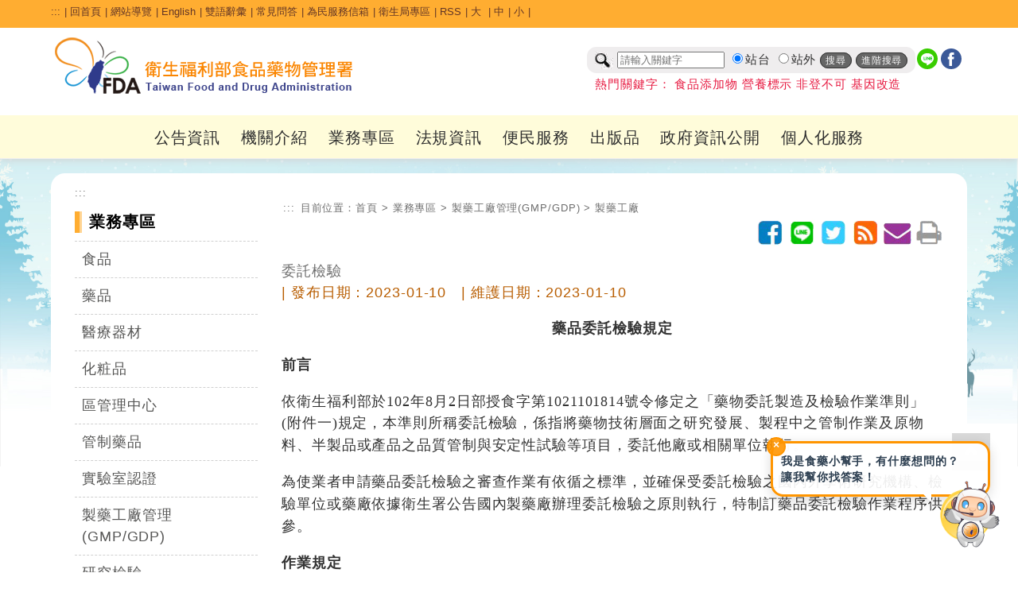

--- FILE ---
content_type: text/html; charset=utf-8
request_url: https://www.fda.gov.tw/TC/siteListContent.aspx?sid=301&id=419&chk=b65d6785-8559-49ca-b4cf-a8f212580d3b&param=pn%3D1%26sid%3D301
body_size: 186648
content:


<!DOCTYPE html>

<html xmlns="http://www.w3.org/1999/xhtml" lang="zh-Hant-TW">
<head id="Head1"><title>
	製藥工廠 - 製藥工廠管理(GMP/GDP) - 業務專區 - 衛生福利部食品藥物管理署
</title><meta http-equiv="Content-Type" content="text/html; charset=utf-8" />   
    
	<!--<meta http-equiv="X-UA-Compatible" content="IE=edge,chrome=1" /> --> 
	<meta http-equiv="X-UA-Compatible" content="IE=edge" /><meta name="referrer" content="strict-origin-when-cross-origin" /><meta name="DC.Title" content="&#22996;&#35351;&#27298;&#39511;" />
<meta name="DC.Subject" content="&#22996;&#35351;&#27298;&#39511;" />
<meta name="DC.Creator" content="&#34892;&#25919;&#38498;&#34907;&#29983;&#32626;&#39135;&#21697;&#34277;&#29289;&#31649;&#29702;&#23616;" />
<meta name="DC.Publisher" content="&#34892;&#25919;&#38498;&#34907;&#29983;&#32626;&#39135;&#21697;&#34277;&#29289;&#31649;&#29702;&#23616;" />
<meta name="DC.Date" content="2009-12-29" />
<meta name="DC.Identifier" content="2.16.886.101.20003.20014.20001" />
<meta name="DC.Type" content="&#25991;&#23383;&#12289;&#24433;&#38899;" />
<meta name="Category.Theme" content="800" />
<meta name="Category.Cake" content="B00" />
<meta name="Category.Service" content="BZ0" />
<meta name="DC.Description" content="&#22996;&#35351;&#27298;&#39511;" />
<meta name="DC.Contributor" content="&#34892;&#25919;&#38498;&#34907;&#29983;&#32626;&#39135;&#21697;&#34277;&#29289;&#31649;&#29702;&#23616;" />
<meta name="DC.Format" content="&#25991;&#23383;" />
<meta name="DC.Relation" content="&#34892;&#25919;&#38498;&#34907;&#29983;&#32626;&#39135;&#21697;&#34277;&#29289;&#31649;&#29702;&#23616;" />
<meta name="DC.Source" content="&#34892;&#25919;&#38498;&#34907;&#29983;&#32626;&#39135;&#21697;&#34277;&#29289;&#31649;&#29702;&#23616;" />
<meta name="DC.Language" content="&#32321;&#39636;&#20013;&#25991;" />
<meta name="DC.coverage.i.min" content="2016-07-25" />
<meta name="DC.coverage.i.max" content="" />
<meta name="DC.Rights" content="&#34892;&#25919;&#38498;&#34907;&#29983;&#32626;&#39135;&#21697;&#34277;&#29289;&#31649;&#29702;&#23616;" />
<meta name="Keywords" content="&#22996;&#35351;&#27298;&#39511;" />
<meta property="og:type" content="website" />
<meta property="og:title" content="&#22996;&#35351;&#27298;&#39511;" />
<meta property="og:description" content="&#22996;&#35351;&#27298;&#39511;" />
<meta property="og:url" content="http://www.fda.gov.tw/TC/siteListContent.aspx?sid=301&amp;id=419&amp;chk=b65d6785-8559-49ca-b4cf-a8f212580d3b&amp;param=pn%3D1%26sid%3D301" />
<meta property="og:image" content="http://www.fda.gov.tw/TC/images/logo/logo.jpg" />
<meta name="viewport" content="width=device-width, initial-scale=1.0, maximum-scale=1.0, user-scalable=0" /><link rel="icon" href="images/favorite.ico" type="image/x-icon" /><link rel="stylesheet" type="text/css" href="css/GovConsult/font-awesome.css" /><link href="css/indexNew.css?v=20251223001" rel="stylesheet" type="text/css" /><link href="css/innerNew.css?20240313001" rel="stylesheet" type="text/css"/><link href="css/newFooter.css" rel="stylesheet" type="text/css" /><link href="css/newHeader.css?v=20251111001" rel="stylesheet" type="text/css" />
    <!--jquery ui的css-->
    <link href="css/jquery-ui.css" rel="stylesheet" type="text/css" />
    <!--電腦版選單的css-->
    
    <!--行動版選單的css-->
    
    <!--主視覺Banner的css-->
    <link rel="stylesheet" type="text/css" href="css/sl.css" />
    <!--照片輪播的css-->
    <link href="css/flexslider.css" rel="stylesheet" type="text/css" />

    <!--輪播css 20251022 -->
    <link href="css/splide.min.css" rel="stylesheet" type="text/css" />
    <!--輪播js 20251022 -->
    <script src="js/splide.min.js"></script>
    <script src="js/splide_Custom.js"></script>

    <!--文字大小css-->
    <link href="css/fontSize.css" rel="stylesheet" type="text/css" />

    <!--2023 新版menu版本 start-->
	<link rel="stylesheet" href="css/coreNavigation.css" /><link rel="stylesheet" href="css/typography.css" /><link rel="stylesheet" href="css/custom.css" /><link rel="stylesheet" href="css/menu2023.css?v=20251111001" />
	<!--2023 新版menu版本 end-->

    <!--  20240522 css版面美化調整  -->
    <link href="css/main20240522.css?v=20251111001" rel="stylesheet" type="text/css" /> 

    <!--jquery核心-->
    <!--<script src="js/jquery-1.11.2.js"></script>-->
    <!--<script src="js/jquery-1.11.3.js"></script>-->
    <!--新版手機使用start-->
	<script src="js/jquery-3.6.0.min.js"></script>
    <!--新版手機使用end-->
    <!--<script src="js/jquery.js"></script>-->
	<script src="js/xss.js"></script>
    <!--首頁頁籤的js-->
    <script src="js/tab.js"></script>
    <!--jquery ui-->
    <!--<script src="js/jquery-ui.js"></script>-->
    <script src="js/jquery-ui.min.js"></script>
    <!--字級大小的js-->
    <script src="js/text_resize.js"></script>
    <!--字級大小的js 新增20220509
    <script src="js/resize.js"></script>-->
	<!--中文版小日曆的js-->
	<script src="js/jquery.ui.datepicker-zh-TW.js"></script>
    <script>
        /*
        * Replace all SVG images with inline SVG
        */
        //org.owasp.esapi.ESAPI.initialize();
        jQuery('img.svg').each(function () {
            var $img = jQuery(this);
            var imgID = filterXSS($img.attr('id'));
            var imgClass = filterXSS($img.attr('class'));
            var imgURL = filterXSS($img.attr('src'));

            jQuery.get(imgURL, function (data) {
                // Get the SVG tag, ignore the rest
                var $svg = jQuery(data).find('svg');
                // Add replaced image's ID to the new SVG
                if (typeof imgID !== 'undefined') {
                    $svg = $svg.attr('id', imgID.html());
                }
                // Add replaced image's classes to the new SVG
                if (typeof imgClass !== 'undefined') {
                    $svg = $svg.attr('class', imgClass.html() + ' replaced-svg');
                }

                // Remove any invalid XML tags as per http://validator.w3.org
                $svg = $svg.removeAttr('xmlns:a');

                // Replace image with new SVG
                $img.replaceWith(filterXSS($svg.html()));

            }, 'xml');

        });
    </script>
    <!--20220509新增文字大小-->
    <script>
        $(document).ready(function () {
            $("#headertop .md").click(function () {
                $("body").removeClass("fontSize-sm");
                $("body").removeClass("fontSize-lg");
            });
            $("#headertop .sm").click(function () {
                $("body").removeClass("fontSize-lg");
                $("body").addClass("fontSize-sm");
            });
            $("#headertop .lg").click(function () {
                $("body").removeClass("fontSize-md");
                $("body").removeClass("fontSize-sm");
                $("body").addClass("fontSize-lg");
            });
        });
    </script>
    <!--電腦版選單的js-->
    
    <!--行動版選單的js-->
    
    <!--主視覺Banner的js-->
    <script src="js/sl.js"></script>
    <script>
        $(document).ready(function () {
            $.focus("#focus001");
        });
    </script>
    <!--照片輪播的js-->
    <script src="js/jquery.flexslider.js"></script>
  


    
    <!--fixed menu的js-->
    <script>
        $(window).bind('scroll', function () {
            if ($(window).scrollTop() > 50) {
                $('.mainMenu').addClass('fixed');
            } else {
                $('.mainMenu').removeClass('fixed');
            }
        });
    </script>
    <!--回到上方的js-->
    <script>
       <!-- $(function () {
            $('#topBtn').click(function () {
                $('html,body').animate({ scrollTop: '0px' }, 600);
                return false;
            });
        });-->

        $(function () {
            $('#topBtn').click(function (e) {
                e.preventDefault(); // 阻止預設跳轉（可選）
                var target = $('#gotocenter').offset().top; // 取得目標位置
                $('html,body').animate({ scrollTop: target }, 600); // 平滑滾動
            });
        });
    </script>
    <!--收合footer sitemap的js-->
    <script>
        $(document).ready(function () {
            //$(".slideContent").hide();
            $(".arrow-up").hide();
            $(".slideArrow").click(function () {
                $(this).next(".slideContent").slideToggle(500);
                $(this).find(".arrow-up, .arrow-down").toggle();
            });
        });
    </script>
    <!--區塊地圖變色-->
    <script>
        document.addEventListener("DOMContentLoaded", function () {
            // 建立一組對應表，key = box class，value = region class
            const regionMap = {
                northBox: "northRegion",
                centralBox: "centralRegion",
                southBox: "southRegion"
            };

            // 針對每個 box class 做監聽設定
            Object.keys(regionMap).forEach(boxClass => {
                const box = document.querySelector(`.sitePanelBtnBox.${boxClass}`);
                if (!box) return;

                const btn = box.querySelector('a'); // ✅ 抓 box 裡的第一個連結，不用靠 class 名
                const regionClass = regionMap[boxClass];
                const regions = document.querySelectorAll(`.${regionClass}`);

                if (!btn) return;

                function addHover() {
                    regions.forEach(r => r.classList.add("hovered"));
                }
                function removeHover() {
                    regions.forEach(r => r.classList.remove("hovered"));
                }

                btn.addEventListener("mouseenter", addHover);
                btn.addEventListener("focus", addHover);
                btn.addEventListener("mouseleave", removeHover);
                btn.addEventListener("blur", removeHover);
            });
        });
    </script>
   
     <style>
        a#gotocenter {
            background: #f7991f;
            z-index: -999;
            color: #fff;
            position: absolute;
            padding: 1em;
            top: 0;
        }
        a#gotocenter:focus {
            z-index: 999;
        }
    </style>
    <!-- 20200527_食品組藥物食品安全週報推廣_埋入google和fb廣告追蹤程式碼 -->
    <!-- Global site tag (gtag.js) - Google Ads: 757807580 -->
    <script async src="https://www.googletagmanager.com/gtag/js?id=AW-757807580"></script>
    
    <script>

        //Global site tag (gtag.js) - Google Ads: 757807580
        window.dataLayer = window.dataLayer || [];
        function gtag() { dataLayer.push(arguments); }
        gtag('js', new Date());
        gtag('config', 'AW-757807580');

    </script>
	<!-- Facebook Pixel Code -->
	<script>
        !function (f, b, e, v, n, t, s) {
            if (f.fbq) return; n = f.fbq = function () {
                n.callMethod ?
                    n.callMethod.apply(n, arguments) : n.queue.push(arguments)
            };
            if (!f._fbq) f._fbq = n; n.push = n; n.loaded = !0; n.version = '2.0';
            n.queue = []; t = b.createElement(e); t.async = !0;
            t.src = v; s = b.getElementsByTagName(e)[0];
            s.parentNode.insertBefore(t, s)
        }(window, document, 'script',
            'https://connect.facebook.net/en_US/fbevents.js');
        fbq('init', '240346314003262');
        fbq('track', 'PageView');
    </script>
	<noscript>
		<img height="1" width="1" style="display:none"src="https://www.facebook.com/tr?id=240346314003262&ev=PageView&noscript=1" alt=""/>
	</noscript>
	<!-- End Facebook Pixel Code -->	
    <!-- End 20200527_食品組藥物食品安全週報推廣_埋入google和fb廣告追蹤程式碼 -->
    
</head>
<body id="zone.content">
    <a href="#mainContent" id="gotocenter" title="跳到主要內容區塊" tabindex="1">跳到主要內容區塊</a>
    <form method="post" action="./siteListContent.aspx?sid=301&amp;id=419&amp;chk=b65d6785-8559-49ca-b4cf-a8f212580d3b&amp;param=pn%3d1%26sid%3d301" id="form1">
<div class="aspNetHidden">
<input type="hidden" name="__EVENTTARGET" id="__EVENTTARGET" value="" />
<input type="hidden" name="__EVENTARGUMENT" id="__EVENTARGUMENT" value="" />
<input type="hidden" name="__VIEWSTATE" id="__VIEWSTATE" value="GRX2Mu1mjGSxfNj7vAL+0aJAGV5act9vBDFEBC8f8cgepnkSp10uHwZDcQwxxn1tTUlCQXjKhWHa0WxC5zSFR56jpO3ONJfG3TySdIAgf12kTNPJecN9eG1EORK1P3LHeJNEgYU+l/OtxhWoMaqOtBsW1YwpWfHEYzFsN3GJ8kDu6naVFb+tGjWQZHmOioUVTuXwxSvXbTlU9YYXwF+cxN/TvlaTFKUNKRk40PbT1Id0hlYSYJSKbPVFVjQbvSavD2AQDXRnXxqrgQ/r1cqnt7ygDQC5ThQqUQioZ1AcjxTHy4MWO8ISctUM65D2cyXCyDVZWLI/OmOQXqA4ndVhVB8h/uZ+tzmOIBIDVDnVU2cMkr/9Cd+hAA5mrhL6vPt+6Pzz0RHmD22zE/KCOUhKMuNRBEdQoA/5wSEHGtXtyK01jblYcrANZi9XFm4x5tHOeIFEIHMHdIarz/JA+OLXBbkHZOW92c2mGndpERHmKxvSrJUhyNTNPh2fFWXvce5iB1VS9Ywy0/zPoZdUKu3CAEVr4f0u1d5cOg4itMtFqB5/zBx6wE1L4oyzZ4a0Q1fMXw7SNuo5FLClEvVAByntcLktz07cW8nL/CzrYYMLSwXubatHhxNtMP95SSKpiqYeLXgs8e+GJK56g6lDJMnUYgpz/SzVF/G0rquQH5LDJK9XtNatl/3jTG4P6+Jbv2Di4nVdd+pSZS+JrA/f9uGj/K1/zUHGcOy00MAPb5ZtsWZF8rEn0UX5yQgmqBR59lyqOOhA7WJexv/eQ0a3OhvvBRLY8B4+J7z5RUSe/[base64]/TkxKUf7gu5tRbX4eDE+5sDpDA1BGuv6/ONL3A2XuUOqyI350ccmj31z0wIlk5vQvj2MlzVX818ZwIS000sFEw1xQHzIfIArFytq/W2O4gy+JhHNSQEmpmlMTCOs7EGz4ZXLKzxnTNcHTrPq66fEOaoQP9+b6Y2rHVyKVBNs2Dx/gxWo0k7pj8ugIfnuLkLphhrlms13vqPaNrwDwOTUIUeb9ds3Z2LK4mJmAquNqgUWNrrjEGGdxtP4cXTzQLY2NpHq2sWFtG2jraIlsBKh8WyMVHJ94lFnHLHrWYhtdRktkUDWsNAhIXANZ3g9fhZn20P3WW/UVIZR1GfYMmKc+4bxbncYPiBsP7p6JYFcnukREiRwYwFIClaRXK9lBGYV/4bNJQIr4hVGgGJYU+LxKInlQ+GjZKlMmht4ydeO7rXM6JesUvkAI9NrQAlhWDLJ08+/6xiyc6fOLdMGBCunub5YYBg2AYZ/dG5AWsx1Fcxl5RD2LN0EUIsdTd71GPCVaH9FwgwTzPAFiY286gl80XevaydQO9+YJ3dZTHy9py6nl201ZYrddbgUPd6rwyKDvjYDMYbKS6rasjzRMMupDYt4DlgvlL5WfPQdjx0InqQt7LSIbERU8ro98Bxy+EZeGfOfuKnlkx4iShhc/[base64]/rzLR/[base64]/OV2SgEEr57jT2PLKt+IpZTtMztWKfoo6NtHMwIQpgY3XL/1K9BFbhVXC0OHF9AcPOOyFWo+QBBTLHL55VdjER87H6W2qua7gr7J25DBFWcR6KE4hFxb3IdXlYq4qAdhbJeVL2bc9p6rGI5Bq6HbU4POJsobLdf6U9/llFAY40zXlH1z2gvJ5Ilts1NlY5pA86X4Ll4ErcKi2qCpDAexzFjkPbqDQyYQ7ACBO/BTipG4p3ZtBwTgULvgt4Ukal7R1Y0uXmMLpuZ0MdmcdT2wdliMp43j1RdsKuxL5N1B0A09jqh7wl3YCW7GeDMa/n4OE4rcvEu72EGeXupnENK8pQc7FjO9DwJDVlnv4gefYd/6ocsc/u7pHVsaKTrQXQ54SjhXocSwuASHxkhx3K1syHTb3Hi6Nom7HW4tJwgJvE/2Wo2ECzVUHkytT5pHFhhn19cIc5Q/N3sAZyU1uY9NrmpUpHDJLZo837uod1f5+v1VFemzHk0q0T31dfPdPJ6OxRA2BKw5nQI9ou0cH0oNxNKB9Ylv2KwVL57QnaYiMyDWHZoP6+kCAFO9Qaj1ZZLxAb5UfHucQUiKNP/[base64]/7d4JDDld7FicRUDnQYpu2GK5C3F+zDn1TUyJpQLwvWIkm8I8i5c+lS+KPA6hj9UfeWRB7ZhVKU66KhOKQJ3bqmqpKi1/U2StcQXt3fvMYC4TJu8rv65mXEy57ioq+IjDXXZN0H5hOTHTA3QwRV/qrOn1P0un0gMcJ9ZeF+VCwUcFZerPuvifFcPrOYkgKygIlQ8dibLRwXNoh3WL/wuB8kgy01fdv8OosphZpxEjIds27GTp5hy0tAUVa82YH7XiX5KZMHgb57HlQ7Q+1HHscpfNKPlB6niLONZdLCg7lOiJslzhrelRSuo+L67EhDo0D1SoT3Hn3PtcrQ9hfVzq00UdS9aVYYwcchYhx4FMNTsCGCYSFCwlAzd/bW5/h+dFfqN+XAeYGw0K8Kid8xUCbMKChQj0VnA9N0zi1M3cV1Rv6auiK1vRQhHDkJlcEj41XovDcCfHyX/pWaMq1zS8TIwhqkpqk/e4iS1ghdb+OR7loTBj8gE+Yf+SrSB733hJX5IZt2ifmTvC+wfgOld/VUf71rftuum/tZN7YGg6VCBc1nF8uZr7PMYrR148Qv8Rxw/ToQiYQdixfHBZyGGbmaVGl/mrZa1Y5ZF9jv76wLrsa2uMNBfV0QxYwi49gumMAGbthddmFNZzIZxIL7x3ud4coOoEt+w9x+FQrITBz/Zykb31IbX7eIs8birkRFapQT2ojE7wDbSo4MhYH+Wb0vFYEZ196JRkPH4tkcau+tyEXNY2fwQuRlKF+CuHDsyy7IweYqdSnRzlOKZwSH4tg2eMiHNnkqBqdL7x1USuDIy9i1EGXzQtE2hc6/HnXF0LDi8hrCa9O3O2gqU7HxjgDx9Jia6z7y1q2cXKwV0OoqNH4za3qnmJmUZ+s/DQv800nE9Ux/[base64]/cowYvKy0ttIWsmEdsDj6z12BuLE839Y9ppngkGe4A64LktnipiWXmeudphxgvPymB12QKLiNc5onGtqe0HU6lzS2xstayqqMwgwun8BsTkXVAPZV8WPz6zgmFQ/LXHzLcMViMAjcJke/Ngln9uKSa1rN5H6T0wkXH/jcgVwlzmybfIQIO3lZD+85OPJ//qD3+NsTWTWVJ3Qxn94Ggtg3+rvABQVRA7KOw+XbsvE2nL+zF09PPBiY48ekD9Zjt7pR1AJImK8YSaoMgmduIzMB4dEN7gxHuJezQzvwGHw15vETZA3JlUDEbP6ieMyZ/Pk4SEZjoxrmPGlK0lS+ztQXkn8GQBsENaNbZmYosTWQQ2AmSAaZQK5neTwhAsve9sjagsL3Il70s8LplbgMjaE1jseLEYGxIyje78PXR9DVp8rnP7pvju5CN4bg8g2eEUOuKzaxAJmeRokH4nQXg2pRd3U1XG0X/XyZV/cgukSRk9XPhk2D4dfJ2wbB6CGLwklgQMIqXfq8Jq9yn6Cge1+7o9zd2+iaHsIhDld1f7l6azwGzcF5PFjUlrCFYoYedSJv99xUZdt+9v+N4pvbgOVRMdp3knGY3Qta4KDpT07lfwFwV0X6C+eb91Tqm8sQidlL4oZJo/vGKWWyLwp4SP/LoLLDUeXrfpk1k9Zfdeh+NYXTWR+k0qvd62sZPDUlSsO+6wrvQ1ImenS/kTmi6Qt3rizQFBiWZe10pGoOBcJodtVARRJVYhn7rg7vfFiqMlA/wp7vvz3qSahHNzeRnYh6GRbzN/wt7wAM3hlc5qewv54D+o/qjCBGhTh4b0RypjzOBoS4XVWVvbm0j3IDOZyjJywz2NdIlzqvFesDAGJgrwZ+b+mCeuMp6Cd2O/TZDPkUAp0LJKB9RVqaIUd9p2Duo/lcHx+Tw86WeJ7u0LVxPKQzz0Gko+7nAUiWQ1CUD6RjILKtdUaNm4CDMbh8KxmBcmmzfRBipyqXLgwU1tCTPBkJFMTA/b/4AzSJAsqcInt0gwvGQYODPT2327nGRL3pYh62wbVrdqRriRTrUnnLrWqHEfRafZInAHqEy7Kgk1elGlk2ppzVSefW0Pw7gCZHsgz83rGUArKwR2ddyYzTZjYwqrPuntvF581w5t2ScCgv64rhgAXET/hkhBYIK4lPcjaAUSlX9PZjHxH+d3y6Cp2TUeD88t0vKoV2sDnpnGznDnkjSkiqzBbRrNsJG0tEOwet8R7r4oCinvS02myjTEtEqc264iy4U4RZ53EAP6cpgJjkZApkMRsVJZQ08P29Zzl/DyHrFTdOoa9Dko8WyUX+IoT4cravZ9p575mIcQ5utt2U/M/EF6ft0RvoJ6UErEn3fNOkj/PI0fuJRR7CYntoa/O0qhjCXBrs2hOY3TftuiBPPIZw+MlZjQHUt+5NTtpQ3Yez9s8WTSdS0H0Z0J8dCLX0R0JO7Y3LbZ78SZYQ/Xweas89s61jrhdXI+4veewZeG9jVwm9JuGsCzWoi24QRwqf/l+avOpoJlL/AnQeHDgicekddYfhlTVsVrvC+0jPkJTxvXFOwFRg76wR0yq3bR7BO57xeIIgp74mbJYMhKbXMSCA0nP8oCsEBiIIzmU2WrlKA86UvB+v/CKlC6Uzl9CuFeEJrDXyD3iLxOPYAsjRgxjPuwU+EhnUQP0F1xBkEEG4dV4oD2EgF+zIa4/p/Yc+nHhvvFRiwIOi1xfDqEWPYE5ZDZS4mxp8TnSUPcLXBc8n4aEnXQ74jadZnk8JkIxb6NrEDmL1piuoMWDmYBBq1G6crJ0dGZlWY4lXtLPEq3VJYUNuJtJnSL4ZyXOmtarpypb3S6J/[base64]/IOaze7RBFpiCCgKhc6lvIl/C3EE3lMFj/CkMY0pxPQp2EO9X1ZThxJqH5AsKCaw3r7K/HeQ0DEvLHjJlavv1ckeICOGrOSe8NT2sUDWmmx7qHkxNWA7Wd9paXLh577AXJCJbbu7dAhly82z4VOaSEvffgb+uZfzzR0p/I5zdVgdlv3+ZnhpQk4tS+y+VA764hkLmi9tf3GxfNhzdAk9lN8WLJzo9fgQ1ZMarzMYKnQX2GciJsat8CRXnKQ3lsCA58Rl5KyFSXBe2p/uxGZCZDktUwMxsA70QtsoONDYEF/zP4ge7X9bF2uBlq9yzPsUQgOA3lKhKGP+d7gsSzmFmfawJ6h9Pyc5ZJjzyvep2KvtKb2QtyxI8Durmm9wjFYJ5b5MqDhVjnWQSHs+sEBQ7piuYlGX5c/[base64]/tPd32afvAO11SYEJG9dzCOhLc4dSajCh/dil7aex/Y6LYe58V71zAvZkd8ZbW/QsjloVIA9z+kprS0lcULW5Twm+n8D8qlktnlzHmQwTY1PkZoh8Jctw1smmawA3EaxbFYvsqT1qLqTqvD8dWPm4oMr4wpGka2Yg+0udT2i5+gqb1AcSMlmfR/TQ3vOWbxzCvCYwrjcyZgpV2xBtpNswHsQGQ+48PlwHEv1soIbWifFRyBRniEHnkys6I2TpL8zCyjrVx95B9R6d1QyAuwmxl2g/tH9+Iy5mmJnmIKm4eSPOqKeYiqMFjAuTcf1En+JCthoEWQFXROIhq9JYo0BAalT/wmlB61Hf9C94yEQBlZ/cw3ESkPIuLkP2n+VjRpGRjRC4fVv4K/Iv7WU038Q9E7fMn+aoNcwsKjdiXhBfZqmMOCu/8iJQLxJjpj82NxWV3ELM9fIO/jx85jhzNyWDsfeSIHbtvqJVqp4l7PcYcpjH+lX/BRIWaac2MHhNvDZDm9egPoU35p15lV0wxWsTG3NYUUZBsTkzFwOlvpwhm0+KQNF+M/hTZkf/A+IP9yk8JqKBixPQ1WDUWFvivTk5rZwD7rfLJn6U8Lf1u1L5JewTy4HzYsJOsg3DyeKttmRjcxDTO9kGML6oLghPW7imxL3Nf+RLsJHjrBZCcV2Z6Zz6WlkNcJbVofiKLSMt0IZQPanaCstQEe7JntgeM/YHoGnd/7ctzZ1Bsjnhd/49WwwweBo02ms6La7GOAeVzDFJi5pcC910LYE81SGWSnlXIcixTN0wNbkF98a2Gm0Ko7lkpqceH1Ewjn7ZN/qI0/UPAlG288m6GkYdeR49rwa1WdjmJDeS8uWzDCtprJ3YWzGMBeELOdoxmZ2nIHYcE4s7/4HasM5yBmArv2M1/ao/1AMxWoI6HEOMZPgfh/vzYNFnU2GXdH+eCZBmlACnFoC5m5ZrTZg4JgkOK6KMqbk3Z11JYyWj6mzERAO/OkxC/z6kTx/g/kSpvYKjuNR4IJJdSiXZY8GUhy0AAzs5G4EWBmIaPIPbJcnXd6L9+U2P18ykrvnCo8ERcIOYr24qbYKEFDUOjN/RGPvO2Xbez8QzbURVzg0n/moKTlctFgY6c2EFdbn9wR0dwAZqDHe2o2BSzBrzRaba6gLKDBqNiBq6bFYehx1B59w4QuYruuoQu/E+wqHPHWfOn0Cou+Bb0BSNW1HkCB7dt/RGDeQ45/JI/drEWFmXSGt5DlS4dE8y3sc7yLCmr/NHkUL98FtLBoxIaetPrjxumrI+OMgbSDeBsaXalvlm0LzutiRUiIJ7QpZmQfiM2+p5PrQEUp28lhRThOuUb8kseTnUMbHQeTgtF4XyPbb3WbW/M4nNpcxoexf8ZAel3xmhf5uz+m2Ak4IbO12ZB22TLEAwyg23lmh+tr3s1dUrqP7MDyyHwW42snwQEKR2dcGEXzLnz1tc9ey16MtKNRsyn0EUaFI2pvcFm4fRj+lLeCZpMH9o2fYob/UjuC3jClIIz+npm6t9hkxjmrVSB0DYF9U3Qg+GGx45oee1C8TZcS0HSG+i65dhdCLDUmaHezAgU0uyPOCozDFJY/CMZmXtcdycdsNIDP36DGkwaUyNLk9neUrnZpR45yly+w+NVtJ3IbcKUFs7TIkkfQIvwVoP1q9djGZXbmWBWRXbjjPJrC2fid5m4TmaWs4hLyGjkmE4WEk+HphLkOf+FTq2o2BcwDHJVTI1M8sc10LbmaaOYSRPTMBAs3/fsCt7gi6rLPQWt3GJBaeYBL6dK0F2dlRV6da/3UkKquG6+lt7mDyZA4oCsHK9m1HRn3Nd7BjHD1Qa7iBBywyzULXuC05eIBwqR5aRQf1GiMMgeis42WnCiYS+vBiYP+/KjFHXspfEJMqeqEV7IknMjLQI36I/AFNl7Mt7+BIYSodPgnNkTtGxAglq0+FHYqK0ZVpee86xOpvcZyPDHpSkw6BOj+g1NYu4Uj7/OVgV8pa9b+4Y4TDamjkcVMkbzrpgeylD+HR/nRjfNkLN73oHJ5UT1ZvftqVO3WLf1Sg0PFpDOoO6x3A4p87Nl4v+wMy9noii4oel3/BaMXnYkE4tSKQHtCRUSTM8lQxKMXgNAH5qCXb8XQZHTiROAYDCyOTvU5WLJIbAgSeSU5dd0BdI38usNVy0DoAuF+o550XIm0mcoxIC2fR7tOS2tMDoyA0JLkT1X8X+uOlUQ3r7xK6CK8Qo8dc5ZJoxK4N5zsaa8RfnxiJ2qvDfJfkJ/pYZQNSMs3nuRTHjGp0jlV4lpKGuM5e1wl+hn5ZD6AsQDbx018KA6S8oH9BF1GK5F6E3Cq3REshUBQSCTiX5bTjA6wtXXYji3X/CQX786abwl+HLuBI+hXOQjEDxPD2RUzY2J8OC6LPWPXOuclQj0Aye34g7hpjonlUZCEYGTtoItlZ9NjIo+LfUsYiAlUzP96vgxxl9m5hrxQg/kR1WuZtyzkdt15+xAJJUGiYCmm6jDHuU9a+jZQxHnJDtSERZ72S09Tg7ZLQ+oYYSOYTT5Wvhir9qbaNHavMsG+ioV1vAtawjDYr/Vj896tyWJqUehLg4+JXJBfB+d/JltLJAbR1vI5mH2mnZhEyN4IqOXGdmLKDbpwJC0/QdTjcRCBfHSGDRhNg6cAOK3ZgyvPSdiGErPU5Vi3H8JdM3rd/o1ytJAjT3rwH3zlQN6PODkm3tUK1J/eVugWslwstTP6msFy6DXRCmGNbRRvmO8c2jGs1NdJBNSeUufconKVaHcfRzKVT2i8vA5xdaVoBDnIAm3Mscq6fjQ/nKz9HX2+7TW/3q4L4UsUyFpqlF6luqFKjn+wefd53dv5moH+9ip2RLRvWlkwZ1FOROLYv6R4dh996T7SNwf0Xe0YF3tOufKs6NvfXfoEq/1eNkb2tXwqjHPZ6pOMB7aLLC+nyezy+dQMWfveZ69OBev+i2apyvfz1SsKE5PbWpoD7HpG03sv8rLJ9+OLzNo4tv8xXcZ/IvO+KxA9Tm/uLq0Lutoo3/o/2sBwhQFmQZrZ4Vk+AKKifFl7dEKBKRZ3RjR1s33Iy/t6zjnZPmKuxd1ztOnTI+bMJySDMRPoR5LoIZ6isRGs3ciz1lhZ8CMY9wYCFbACYMf/EaA0M9OElxl2uw4oJWdtf35z0kHTKsyUN3yLQVxHUjJjH+q7gVOp5jCQhLLA0pYtSme5vuWiYcMJvGTGpsJ6nnQU1i1SzbTGCL2tIDCpIiOv3kfxLpRBT3E97c4p9+Sap6hJvNSpa/XEZfmDEojp0AQ1IDFu0+iq64o3G0py8HjnmNBCgYvPTno+wuC7vL5skxcnQCRKd7Y+tvf5Ut7QDtrjRuI4OdiIZ0GJKpwyzTF7AJTmJSBXeG5mVwAbqmiYwxmKq/JoXsAwFlO0ZZR8YZAQV2EKc2jpIMwT06J19JFmG482hMHBVbNQWofHSrCYmZQ2PY+bZo1tDB1VHxJ1nJDkVNEkk3Oh8aQOPO3+N3O1akmvA+XHGDfH7zCFH+7zBJTd+RsbGbMfjdrAhevqDZMCaVjYrC/jNvkF3QxGM+/X+K+2eSf8yWNW2OIdSu9fPl8fi8CJW6s8ZrBAjLyoI0RjT3OnsTA8qa0wBnRmdtuYhu6zjcPSHLlHG2nW/Ychk8IdztsVCxvZvpQ6YrYN55WwcaNAygoqFwj4nDSMgqKZbL0bkPIXLFjU5360EVpwJp5lmMqY4qVXihYZ84TUyoFFa9aZtVLfhlGIrEVrhMu1QzaQ5dmxYKp8L71qq6q6n8hPgpZJTWJI+kKVM9NB3wbXMC7BetL8LuMqTlry+HN2tul+b/xDXLkayjyjXGtWAA/I2yB7PflTwnapmudO9o7oy2iZzqX6HqMTAklOU2NkCBMGzCkYy15+GkYtbo3+ueXEF0o7oXrsTv+iczOxAGiIg8ALc1VOY9pYRoYgjrC4Kdl9otxkbPU/Sl1/qqYSV5Hh9RcISo/q7UVgM19EaDjsG28yNLKXij90h1/KxsMatasFbH04VHPxZZvT2EpXrhWU8u9v2OMdXSIFrsDBadnNoe3XcZr/Dhy0HyQCV91uZz6Kf6ATMF0sw0r4qk4hvm+t4TKBnwpsfX9QcFp+2jVgoW8E3no3kSFce3s6bU4GQfMSj+GLbzfzFHGiU9f6UaJID43hW6O2ni+LSn6x0Wt4K786TAn7XYx2xcHiQtr3cOg67U+qLxwtlATqNKLn5BZbOWKxfOiguQ00v1FbC31Z1VQwRgEDl/sU4SsearBdPAWFJrM5JYBwBARlhoHzpP4G4DqCb74e4XEw6YfRySIS1z4BmSbQxExzkkRwkUWhd0xSVY2EWqmIZ07NbB0YkZTi9X1ZjBHcBTNtgoIS2+weS+4g/I2pmgoZvMkX7oWQI0GClDcGTwM5fslWepz1f2I/80HkvnBKEWSI62rIzZe0WxmQ7EpTeZC01Z2ifbgb6JcBXD43cZMQqDqkXQx8us5TelsumJPRgkOEblTBDgHanGSyh3fLDtH6bjsBBi7BUI/b3teforNrRa2NGiBtnrexn+ul45eux4D8/vK/f9mwBI2K7W6Zeo7bnmVGmLatUQYyNZg7pAHH9aUxJ7Ar3+vQBaWzFeeRkNAyWFt/mlpm3wbbLtmf7Mbuu20+Mm75ApRL7gkORSjUppr/TMDtPAjdtcsGdpXS0nXi6VCbTLNs4Y7Vcbezna6xB5+XCs5JraNFtqIfaN7e3XvsBPgUmFetX50LzSwTvK8uvPLnCOBuwQgtUwcTOSbogQjKOZv0Iwom2mZy/x8wuF0t9XmWd10vHrv5xtjb6oSxn03+fiJhiOGGFZysETsH+lKYGDMVDxLbqvhHH7rST0d2XtysI+lRBqMiYJxdDtI/NezQpQZXjtsLnGG/j+lqvoz/3NvMaLpxnE5OTOLJzE4Y2+qpxp04fbEOb+BWIxJ42c6v7t/ASevpNvGQG269imGt+MKsq7mGgOjnG3Y3X6Z38HbGoAL0LTJHWhoMwPnPV/ld8iGEo4MTz/cxgfPhyInG1kbuE9hFw7miK6ee/4cCYBNhrmHIfeppZP5KCqaeQi5tTpqDdCp8/YrXqoaUcXvQqDxFrt+AuSmYGKqdFXqK2QE18/aMDAqHuSxGUum16q+7EnF9kv+xDunDZeIIpKlKzgJ1yMYZIGuzKs6Fo2hg3HKK2C2pGhNJWt5Z70owgzrnuZbU0D/sx0ojbatcxBoqX5flpqmBeEAkE7431yViFidx/dwEfVB5yJKp8d5KjRGQMnF52vhcN4/Y7qrhoCXxbHUUYTSqSo6IbI/x40XbcqrIXrhGDLXQgIK0PITc4QfuzK5ZDmfT/46nKUmRoc1AEOXqNbfCN+VUPxxFcWRf/Ad7ihuoOUpDm/3We/[base64]/[base64]/qFsgic29DVLiesIEwdAMRoCwBaTDsgOHuJHRlnkhECmb/2hZIE6hLuFyuJyy0P/uG7NoFMBTth9bHt0KjacNxlecXown/5QQOTqtzfsjtoo3fxybWK0ZJnj7M1SOabjNZSsVa48Ks5MpMpJpwsTdYPaWP7+LL0E0oRGNrbtDSMPe19TQkkPVjtiemjdtN1IIvys/cb/vaI+1iziu2cp9/eZwRhik1PPEmcXdf51ZaMBRQVq8gxPqpTAHQArxwwL3fVasuVU88XG/rULi8HY3GjL1OP/6lZjNylS+22FUDTfwgOOoY1NuvNOD3C522yWqjnvD4E9UrTdzVaGrQ1UEkb9Ae40hiqDkKSfxYsbu77aYF281sk0SPorJ1U1Rpkr6jGa2gJtc5zC3zzSScs/d8enrYAdfTE+P3u1Hi6i5hyySEbD/Wu4WKYuNtfjbG2H1lt6bGK2z151CYTVIb0mkVjwEVosbu2gE/H7cZvdHcFvA6SqEVIF1pwm4aavh+vRs7VOXO9z7Aa68D+QZkK723HsSFx0KZMel+ud2/edFIeEaz7MHX4PkAsyeGrD+0i+giWpdLugFKW+GgV/UjsQ59zUdwmvu2FoC+1dFK1G5fElxlxr0W77UihTWXnJRuGGoEvkZjqZPawX1erqyM7DeYLvNG7Qp/HZlTbwAO7p2BPEA/S3+xK2y7FvB43BY4R0pyeUJH+0YiMGmLUDUUTZ/F4HYBOilCzhaWd5xgHWEjjrQPM8h5Aie/[base64]/OYoI5mcZL/URDqQ24Dlq+I2E7IuPa6RNDIJFIpJ58aso77BT+kd/bHzbkPlgYNqGt+Hi6nQDomrNjvnZtEuUMZWCNsK4UStz3ZvdF4fYZk7QQ8wKs54OWA10W5X6nb1Q8U03bSObqEfFvlwIIQgu6Q6v1XSblNZ/8mvpDN/KEmIlhG7iV8SJGVqZZJ35ucVBN8MZXt3UwjN67xkxVKZmnnLAPBjYCZThga5uurrDHAZwBhNfrESXS/G6sv0P+Y1fWSwZREF+TjPjKt7O/J75ViSuI4sb90fEaVCWYbBRe0dqR/h/yBhU6OrgrQ4PqrFtR/lmB2ioVx+8jYA+dIutt82Vm3WsXjM2yFJHBjKx6YW7NMN5qZ5Ach2BgMABub9AWVyF0y+aw1SZWoeJBHS/2ZgwSdmZViiBezGU+sqMKISNJwta/fV3KjNvMThcQ4qjLROjur6jzP5H59FVOB1G+Z2/cbSgKMsKjFnRubysd8Gb2CFmf725LImE93gui5WiXiudB2tkuy5zfdZoic3xg9uDr8hF/0vUgsZoPrFzCUVnzBsFI10TqauCK3TcPH8bTHYd7FkrFxG+oigjDRkU5FB3PL5xlrKv9NoRbEgq3h9KXGpDWtHWyF5n84O9E/NR6zYRAqT4K4hTL++MUeL277Nuu2rA5Nu27/8cs5SAVp/wE9jH9T4KmjqnosNu7mxqfJZdkb3JvEuNBrnAyYOULXn5V4JFmKC/PD1zw6pGm2bR/d5PVM+Vl+EmXGjo8CnsHyF5hR/YVE+317UuBM0uXcIhTf7WInuoJXny0ckJCYnq/UN8aMScxo8eyS7v0d7zgrQj5imvnBNifh0ANOXLd/gxbzWr3JQwZSp1v28EKRtRiJM9FV2fSZkKKhgcLfQ9bnV6enI+JZ80MgzaPikFffWG6ZCZfJZR4EvdEpJxmTciuHnkdufp6M11nSBy0DWKnAKQdISIzeDMaFLkV2ejVZ4E45GqC6m7l/GjUNMQ7VOl2iWuqudC52d0pbwAT7zro1BDye2wJK/6PzmK6UPkIxYN+eSOGqftZhQeqOr0sRfo2hGEQAN4cjkR9CW4pB319TuJQRqrMnbLhaq9LZsd04MreU/Ffg/7xndCQlQygvDHH24uwE0rro1l9b6j+0wcgzJjf1VWCJBITRNHeqUw4gZ6nShMXUDgOBvaHGkBit0ny5SJ/NVrZF8WMoqDLwiRMMBSstG3fE/KPs9TxVV+OiYdmQwX7+u+CRwTy/GLX7YCc7TtX4Tf2F0EIutj5A7KDgBvyeTLDVV541JCuj1UobVwZ3wT/IT3Jg/kk9kGz3nOfVcb3ClPtimluC2O/pGLidOZCr0pCRAX4RdHtMTl+xQLBYu3NO8mXRIucV3vVjr/pMwMm6yAm4GOJVeI+8vQGDnb4bKNo2GU2iwwSzeMi2zI3hDYKjbQsiHKAyS2rYATpngWWnkXvGJVx9TBuP7nUpGe6cg2bCxyxpHkr9/NZc04Lyq+LAwPy6vHJjM2ofwTwFaZ6YgtSfdO2XlRPrFdPbdGCsSQEf6Oy4s6d91hfyKuPWtt8sB0f3gmrn9vfzwKg5dc2KE2fRyRINg27oRuQZ6Y0k/Q5Hr9lvTSaUNQ0fLsJONoAtZR3i8/jsWhj/WBxJNryDGEdy5tuxWqqymLPw58EnZgIMzWkjlxSJR7dY0xSJm1PFNgdIiTPTodO/W7bwoZ3dLS2MlM35SSYDvvN9JCMs1qpj4OXfqrucoIItTg62TpPowTgi9gh2YqYxHLfUEAz1o6Qfy2bIKSTy/wNSVMa3E3rEsGdoIDqMgqu3Cg2N0Y60HQnZrhgOLtJl9LFBhiGPzyG8J0YkKYGrggaCUchUyUdc3xESLmjUxIJh5ncKDgF9k+lf9agu8150Bgdz210uQB7nxGL0joenO9yNr7RSqDQGwbafou4z6/PMVUVwYkqzxzhxg7oxsapdQi9KNW9Ivg7lXk8PoRmQYRg+mNyg4dNPJjGhPBAXCIfBIGeLYHXLGQSU9B0TzknjxMEIJuMJ2GR40qsfIjNyYExVZsLYrrduyMf96wyg4xE94WvY/lfx5twEe/g0/qLu4usEL1f9Uc14fM//[base64]/SWEpptqAeTxoLEk40fa41uB1/Sbu0r6EAu7Sluj9FU84Fdi6TPE88IMW4YDAzEch1SyrEdq8frOOcIodJGCHi375wwcpjqTOJvqj58kJmJ6km6JWNza897Pf7uq9M9N/[base64]/dnUqyvaYAamx7XWjpeLZ0iF1hJyE0KlRqHyXTvu66ZfIb+MQf8h5j5qEdcLnLAKk7Bj+SBCVpFJyUbEAsj8AfQV8Kuq0/VyrdacouLiHSZIjeu4ihs8rBWVMqZnkwvwVERSpnjhmize75wth5g/XOg+5M3LFEkpyS9nBbNrp/430gxIeAjomYsFjAAaJE7K8idrsprD5nY1Qqse65ZcsYDTvaKesNDrolhMc6rZ29LNL3xejiW24dJCYTrC8D/MJZWgdZh+1K0hoZWLoqvLMj/YoNCKd8snifOQBMt5sj/xdfkwesZU8mWrjKtkO8wijOWCzHjFIzDH/KyYVisn7P6U+zCc102cLFTM4NO2p3CUES3RciJ/[base64]/kw0R+GM0guj83Q0LCfH1XJ3f7RKWYz/M8LrOhLc2msNn/Pbs1KS7whw9edflT9XPkigxnAbG9se7aPyStnMQN+uUpx6YK4R/cUseKluOyEgX6x0q+qF+/LGWveoNcqKO5HPxvmtdD8kqO9Hpf1DukWW3rWzro52pUxPikv300jM2boJIXl1ZHfeVE6Umnhp2bPjss+L++d/eHjGL2PwePZJimEIjmpqZvRftv5vnrE1dKFgFMMfr+Lut9BlikzX+YTDwGr8dcUKrJA06rmpKkFlHDhz2IzJQ/MGoyMYzHHxtQHwcY9AiMFm6/FxJyeCxksZFyFopr46BoFQ5z6grn5C7g0Fysuv1IYYWdjVtM/rQ56UKcaMbx+GN6un3DJ3fqosrwQ/PoWt4cn1fL8XXAPve89P+fJjWmZZRG4QxbD+cCW7JlMOZCXBLngDU+HDlwGhauCsjQwzUJRENEriSZFZqmoXO9g72XRpCM/pJZHtKTPI6AYJ3hlleRXN1AYCUtNY6faL18qbek4HylKulg1+pW8uJP7DjIYU/BEmTiS6407iTRy6Bw25qWLel7lNFUVOL5oLXYv8HdE3TA/8VeQOibariN8/L13S7mZAnjBsFc+4DQvR389QbHu/QTgMP+OIzUlGr5brdiBnWO6cKnPaqDrQq6ymfQqTz4O5uQVXLwPx1SVV8MAKAynvk55B0Df4OyXtWNslIWRj8JGtq97UIDvkBR9Ctp8yJYAhYNrhFNd7X/1HeZUlUkqX0ASQSzAg3sLYiX36GWBmYDC/H8/2Wq8ArPCk8CL7oM4EU84q2ZeLjk4YxxLu9lwbD7IHRg6CZQiDtcv5cLqZ1xTLYpcy0yPmYm/Xqy/R7+m/qcutWjqADsC4HT6/9CjX13BQknwmF3V3HbeBtw5lN8hR4AHaccAucJ3fitECESEH19nq4QKVAgO7JzEaLaDt6XbAGh+DBZioYuLhT+/i9ROdALn8tU5aaaZBD12qTGQwenfugOdNwUzLivtH9+4JFRMaTJ0pTdXRGcNNoEvdM7Jb3uXx1rH/WNJffdyQNMBVp97SLLDWa98DzCJ8rTpVObat1nDE6KAZBexngfH1sohguRPBkJ81TOf8VbdXBGPQ+2QrkWGkCqjIkctBGPbKDkSqDOtLE7WZMMTohABSjW9rGzn7PP2YI47acHRji7KwkkLYSA4uBflEOJwLb+l6RrL8IuvNfiGhDHJ5rhu/R1kJuo4H0EMr9oiJ9fcqxYrKZvwPgv9OPCWr0P2Yytf39TQStFqQPjpzu4LtihzxzfHUKX6gFq+LM04Y4Dgiu+rJF9kWhXZwOM8AwRgTXpFCJYkpemvk9A3i8L+gnOUnnduYSxYaxSCM2YtqkEMJCWvWw3sZ3Xf4v3kAiafIU6qS/P7ezpX3GUJPNVhyT5GYTN3nencQvil5S84Sl5T+zxtPQXopsdwXl3LSD3yt8y3RpMR1MbYPaXiCUyyduq1LWbnyW5y00Qd/85+nClZqrQ0dtqCrSPrDkEap6XldkcB6zeOZYXaYxabPd0oaNm3iLeOa4h/1GBlN/+JH0A9IH/pW9w/km+trUiq11N8aHtnaSo7LIaMXXySlkZiqlhTb0k81RKTLOAzG0L1QelXw4YgqVfZs0YLuOL4IglzAPR2Dn0B7hactyxv+3nmpPRYKfnyhfqxvSYHJFj4bgxG5f4cjFQk2qO4VAFJ/iqYNllTn9Mw+Vp1rZ0/3eFTSmX4zdts5dEvQVG8do84lOTijWGuN21yIUJ5R1YlfyVeQcMayuRqNR3tVtgxIRRgC98KUcRTDOwprHDLoK2qAY9+DweICULstEh4nYvkHY/lWmIDuL3Z5iO5ElpNMOo5Ss7OLLSLvcbu5qDKq3VRaCzZsgP/[base64]/K6ijrUamiCuif+oJk0Okf0iJBNn/KCQVqU/772xNcr1M5P96/xpnTMUFHO1dsm74PPm00np5zATYTDhMn8RqgT9APX/miC0CY7PNOLf1rVvRXnxE+mZJoumvKG/9J4nrlXKqdfSmdqxPi86yJMR9fYbAMkXtz9RUcaKyNSSXTWe6NTqdNQXrrzxZfwlHgpqU7Xtdy82h5BkuVQWnWrDYkCeIrYBGnHdBp8saGhyuh+FeMiZZvS2e4Ze3dO4etpSmk7BlYwDy0cNYZVOCtXQ9oKA97G2cq7FdMW+/yyGIdE2NDHkY7GObWh8YZVGrBFnFFUFPeD7ObOzUqFjSewAnZj2EUF8WeOFlD0pTSEnlBwthNjj86DsbMK4/0O59Fj2/fI2e+7xFnJDfZhW9+vcnV+MxE/[base64]/VL0l33k7zbKsHgB9sEKN7zFl1TDCdAzL3y/[base64]/wwdXZrsOEzFxL1dvPaa+b4ArYPfzEhWBq+R1A2gbS4bOB3mr5+zA+ITqfgdkM+MUAX5WRTugNf4z4tFBiKqwrCbXwhdl68y2BtlmrDoj+v2euEg6p3oLoK3ObuXa2nc5yE1XT0Ye2OrZ632omUl+C2LqcGzLpDuLI7SjFdGNHCN1Bb0/Rgiq6m3iQ1/bfvawLWwYh8WOoMxsiv3Z3kQS7zIpXgMK+v2M0rEP4R+lnNE8BzVKMKTMDWZl/vhiQowdCW6XBis7Tl0Z/[base64]/eduRkV7eqbqfOjqWbXcZqdOtw59/zwIjVwGmeVFTMH6cTexStICk2JnP8Wf2UbsUy5n/XbF/ROdeCWoyKZNtfZLbkl2inkfRoSUH64kSG55+IZNoF/oW0Wbunai0F+GwzHRL4yKWYxslqWBLNs645K9c6/1lUCQ/xsNBT9MwzVqk/QQoggesJM5D3U48JRxvzEwzzvssL+86iWsCZRXGNd5jjzZ+63apwK9tclN0Zp9elu9tDFFGmH7CpYGUkW3cuYGizSeCtOqMxp9B1UHaLmqVXqWzP8TxQEOTHrhHa5Xi90Poah4MsWD1M5Dy6yTHy1CLNDizzHXEV4EL1PL6TJ5hZCMh/6bt9FSReabVbwYMrzBRiWMfFOGHfoFSJIQOm+uv33DQ/M5N79k2ipQYW1zrHo1hTux8yK9fauRWUBxd+tMrdH39/jF2dinQHi0nRxOnhX3vj9H7SoEa3S35mW4+Oh+xXa3xn5U37qVlHdjZof5yZBj9uFgncBJq3U0U8Vdwrssn5sf1EU2xqwJlOXRofab2bNzOiq1JWgHDAAdM8pnPl5hRe4KWkYh5PNlFOkx8CziqdT+KeoIkfQHd/AJWvMeyBEjURoL3xm2hqgicQExRvaSiDPuuH1xELxRWNJRchgqbU7RFk8qm6HailBDWzOJ5Pu5Zbz3Q+I+pAe3IXeibVVA+N+66x2+AVo/fzgBFPU6t1aEjY7Ui+nSqP4KEIQPwZhsfwp4ATrmeHaMEvf58Z8fdP+VUw52sGgMSZ61xB9P6jhLY8CJhTHiAUZ2xlV44olFhV4+A3QRgMQVBlUMAzOjfdEZ7a3SzeGdtBKTTgXcy3OXZ/[base64]/otlv5CuOqdKw8J5YOWnKVvgejCqbshmGIeNcJlqMcfKuwe4lFcfqlacVCnI1t24cOYAY86gqKRP6x2IbbWXefYMla8OetG66bMcNSudKzPVhec8M3kqRb+Kp9lBWEZRBFySKonyg8nWV9Ke3T/XJKmKLa7TzJ1dZM9ELNZw6N6cETgFTIdhB//dI+/JIiUaL3oI7XSrbS8iqeT4b8KLbd17F3+M3LOVFG9fiVFTdp5EK9YpcUiiRCfLW1t5r09J4SJ3Wa0xVIT22SWn+A/T7282+cdsUeICcgMxCd+Q3vK1jMYRoOoY2pNZ47iV1dj70FoVaVWRRklrZ8LZSS19633BHMPXD5qpzZ67QRCPchwySdvnxOJ/lZXI12W5dfnxx/towr5IaD7z64QcIwZPgurj3OT0Q1fUv6Afv4ZhZ3ZXKJK+61WkBz4kMMjXRT5KVraEJdcUGv3iWdBl6O/9AdRoUK6U9Xpild1uRc7rxkhV5s3HblBrVn0bBlYBl4rBZ7TwWmz+y+zt2RTa2242A3bIrS5CyO/9p562FjFnZSnzb0eMFprZMOUYHgSQyB3dfeLDtqTuxIRp8lWIsioM2PLt73wnWpnhtbvn7CxZye3+sX9DkV5u5LagC//cjHeymflrDQxR6DmYpjLoOEGfq9P9FK6uu+BpeeM65m6ZlqCej+sMQgaKIFpVxLVteKl6PdR1cs8oXKQmq2sWmA/AUzuy2csnYUyQATBwuKoDe/2a3oIg/lkxBDi4lzP57lL0NjGLCi1M9vqBkztHA93ioyyzwlyTMv6DuDn7e0IQtHK3zL+1E+i3iiVeLUFHTIojoG39GCWzjIKvaJ+MhAz3aGN4Cqt7CRjEhrQHv/ylFoyMQ+RezGcjmknB422Ex4Zmt6mhSlSeXCmPj8M4Z2YdpY941EVG7uoPQhTImWkibBj1HLpbkncv/aaNpRo/[base64]/T9/loeaqXEqz3sQHuO4ftC0DjbmtYuyEIzvec1OZDqLNbogVVaSx266cW0T489xz0/xpWouSpctnoNaVciLof5HFcMiykRxH0aZPqvF9DpOb/NWquSswAW9XnYSJ8wmX5XpLwwmZW5d7fyU0oWAyC4R59i7iPOi05LjrmJD4nzLg+rrGJ79MRzqgHAuBJ7aemhhnUOHt6nyU6Xbs1dXBSgcBBZhqzz9xcIUhZJPowGgPztWK0cqBm/IW2MRpgBJDdSlQ59WUQ/4nDRV58UboCRidEhbx/0EQDenTmiaX4nD3l7n548MxTsa8PeyR6DW1Lz1Y8XadQURe7xnF9x9FXs20SKmrcT0iE6PZejAWXjpdebudnQbRwerDJZaQLjhxPx+HWq9BLlqIj5VhmmYSZRW9l23Od8iCpBV3B42DkZNQMgbfT6gp56i0ejqX9qswb9pMrcidBZreoxFBlyk6YjRpK3C/OBb6Eu5UdTCHdWP+yP8z0GF30LxON4/1V0qReuChygOIx8wLgUpT3wakEPr05t7q+3sLwvHhPxa8g5yeev+cf1L/EPIZYl0scz1sgPfxP1G7IKAghmulxc2scDW88c0zvSSaUDYt/sPpcjxZk8Y81DqsezEiZSbu68dB9Qu/ynfXIz3CuP5gjLH7M/O77Y/i07VKULDfZCIqZU0GFRBsGJ3lUYSrEKadl3Lc6KV0juj4aIutOha6jLnCrw9i60upsFCGWngYSDabo2J82gHMHj78/u4NQESHUqBZpivOcGNmSBUjn0xSA+rqq4G17KTYtNKfT3GQmBFEXC+i9l2ZV9/rb62edhKzebHoKFwCbnQM0Q815Z+6yGLeiYnpxlTiIQZuUqlg+tluPtt1yZkQh+EoPvoFOXaXhxq3/5IdkV3UdO6FXUeBucR93fU3cp75cLRE0A0z6l2GG37nBgb5QINfJ3i819Ia65bJ4+20SEIcavG1CFKwFh+DuyHeSVY18YYZ2DUF/[base64]/f+Ujnii46T/K9ouI+JgNzzYG1l1gzh47a7Vqex9W5aJK6z+uWcWGWbhFT7m58trtujGua4ARR3ox8Zm0zN6U1ToUMQUqhtjxl9OPpPWaPpOpcf8UQI/9mhSEDJm3z66q7rU7AebFdhnWGZnwcIL7UY9rnKnuNywvjeG7dSFomKYuUQjyEt1A+L2jw/XaCNeTGONdgKJrj+qUzpjx8RIu6TjJyaNJ8e/aJcZlBdq9Yp+ng5X2uY8aV143E5RCKz4XBS0dri16tP9GbUwX8/NqBhkdFelxN1Iwbt43oPwqKvZ6+baIDtBdv/++SObkybgEGQ2PVcrse0c5CJGQFEyqxxU5qeId3uew2p25EKos27q8iLyIRUHf76BLjscbdrIYAgLd+6yLTD8Cx2yFcANygvxL7MzoMgOMbX7v/5wn64rKumBPxZrsjLRBfev8xqoU/mLnMxcH2ShxP+wAkEnDEnBBMgrpoe2f4v2IKYUJjnVSHCdgUFfYkyCF4UyNTUFLrpml8ZoDPWKJYyrgK41zAX+XLSJvVYl1mJIfcXj9uw089HugUcZKAlwKTKFaVK8ADDAcjZfky4re0dCVbqMGNd2EmjB26dUMiLtm2ntZsVTMY1j+pii4dB0ZKbReDlODCYwigb/jBh7/B6XDgoicn6lFqtAgF7PnlMaPYLVORK9aU04lFILEBqjkPKrYgmqfYn/kSEjbBk3q6EQ6Glmt4MHWqjK47WoYOLPOhO9sy8Szt+qWAsDUVvlOplidEmEGCRBnLaj7xw7DKpeA7eejh9SdZgj5J11sR7/HDX/LOOBLoF3XqA07ciGA1s47c4MyjNwLrmxo9oCo7P37vurul84hkMjQHH3dFwHQHS7RGMOi7jaJ78aGs2DwbVrLo3/ToUAI1gec2G5SDRyE6NsF1kk5ibYMQkpihNF8KWj110iWA3OA1MJtMlFcu45jFhz3Lu/p5VVJQOze80oBeJCrd/qpM0RySrHqSUaa4OcIOMBuzNz3/6rSe7iF6XljNe2Lb4Y6CxCUSbw/1NUkrCr4OaE+pNA7G5nSVxb77DqbvxQH6qiZmVd86tkoqFschpbEz4q0Gnh532kDhnGEt2wukeeEf36Ub5lAlNzidMS5GRxuEM6pDYIwegBqc9TTP7a2oqOWNjwS82YUnJ6tshvzBch/CQKNIkjXwWGCWbZIHHWxWnFXdVIpg87D/4q5rrcPr29s1po0iwkj/[base64]/[base64]/PoPZL1L22YIFneuB0uflvsnEdD0dbBNcG4CTKCNolJH4vj63JFo+PLjkTRq245iNGp7ajUbW64Wj3H4FZ+S7NirRpuoBJT2t2olAbaVPxE94I+939j5nd7bzsS/y8fPkseekJ6ShUR6R+O42O8Ntib7Lr2XeUeghv4T7sUzRFqt2hkNkNp6rCVb7X7RwPN0ch3gJCe3ZqoRWtMGu4jGQTF6EPFiETMkbAQFgQtQTGAkFY4STiYfezGxQYGbENRgH1aBOQJhu0U9JMJ4E4w/FL/+JtH3cst3kPCNJZeO8f5uttjtXB4jm/Hnp4NbxGmIEarAXUKPnPApAP+L4XYERdDiKde7LB/OkC/zGsJZ08hRzJR6EdsUuHmsovoVwFpxkF6AacxEPXFDM76DrsZlaYbf1ca6dChqNSo/R7fjWRBBq6C4GC+8vQb/gIN7JRcFbXUTiEHHFJEA2f6aH1wW3C6UiV+3p7eInfJgm9yqi56EUbjcHkffW8vlpAY7k9w0bNCPP+ufOt66BGI8j4W3abGiJY03PF4SKqreh9vVPEAR0iCul2O26+yvDUL87DA1cFWN6Tgt70jkQYbDWK0BSC+iiM5h+gqC/2XKrDkTG/oM0u3hkSaMCVGmqw1TN1QfxQYyiz/aftTO8k6w4xhyEvshYSM5QUzY+3LhcrugjFwWUgUM3RIB3kjxOEziyR2hFmXgZJPZgs7dQSYHWjWJNKoCb2y34e1cPCeqBgmj3FfX/l2Qhv2GhVCjfCRPAqMsYQz7f9shyBG2Leipkqzaserz7Kr9IV49qCWNl0kQmhG1IkaVeQQ2r1VvsZMf0h33OelZ9NHnT9RIg3h7MoYyuGBA5az0k/Tpe6VEBCc4ioYB8hYrGIWC4HyupkS2KnI4I/+6fdr9DYQ6mR6LDN0EKmQZ8LGFvLyXo9/ZaxmiSQraAorDtjS86hfkpXXhmSn4QZSPbk74ksE5m0mmr07iHq8woT5Z9403KzHyRdqlWtBXJL05e3DErGNuCXeZfrLZHzW7D+i+/[base64]/er7rdU79MddoCZ98I/FyTKwxTg7HZTojFI8Pn3AjE+nppXmfEI4IKTeDfagVIEnUUNRp5w1xFs0OgXje7ruumk5GfciopjRHlRrt1+mKVwGhDmCPcxTJowCpkyq9YRV2qku+LuscZJOCFSva1GT12KBy5L2710GimcRUzBynZ7kIFtZOfRo5fmqKlRfH/8G0juOzvURAVqN+jOdoR+t0Vn2kq9nm061wGPAZf+O0W/mWj9n0sdlDwFBOZAU9ihiKHJPXaEdicsad9nnFIpXgFPetz0VrRK9rMpRSdySjKQ9VpHWjKxjCXOTXynTuiDs8RIRD9OsHFfl10tLpzd5pAJTokygG4jS9kIYy8twZ9th3Yk1+grWRxbs+zmhwFgZkBKO7jnQ9nUcK7+bgTV/NFdFC6R4+MbGDcrT/taB9/KtiPInv2rVbrxCMYqbE3TfRQFy9Udd9e5Zbk0xoY8LnPE38j8yYXOXPxRAjml+llufZEi5tfd3rHRWHJGNgTImzCob8Mn5U2tUVCS9hfODk4z7O+Vb7ew5nd4MAuONcBYNBZB04HrlJR3EAU5Km46+44mvumvvG/ZWLSKFCWqW1UckteFxpS0Cp12dU54V/qUlNHPBznQmPJebLFAhchTYkLm+Cvz2vMubxaj8df0ft6TS5/A7WbZ+LeFVywq1mjET5h2sCAsAYc/gAC1Tk9pHATl7Luz4asMf38cmW85w1LrgDMyWDS3ZxIEj2nTJdjO/9JkltxA1bK3jptrN2Ueyp4bjd6EpNJMPE2CJYzG9CwkO88S26Dnxq4RJ/ixLonQY4Y554yslDEbsbs01nXWg05v+RxbeX0cdM1uGK32M+6ZCx+4x8Dkf7ehx/kB2CRRsLBmKE4wlKQcrSDr7nxdNz+0vtQCvYcJxvqAvsbuB3IXrSFLcpaNsTU03N4yBRGl7IrqIC2eT76WIOs8nEocvELJ5d2HGjX3ZKj5l0NYCrxAIH4jJfIiJZIKh0R3Qf0eYFAUoG8ek0vHtCRJfA0volkFICEwoxXHpYsPhPH+0RUycsj+NTy/yZKiggOFKGw3xTneY1jHHZnQ49vyJMwNqdhB+74/Tb3L1/VM8xSSTx67S9+MzpPF26XzgGDdqi+4uU8zek+bIcoEqaFSXtEuX0/GoQ8GFEF63y5p6UISs7ozA/JY893wKsmzAvkzK6PGhxtvHPdTyppEpPqOWOO450nwRYK/JpK0QWs+PzZHBhJcEsiBdD2SlcsRZS67/Sh11/VEJYT0n+jqo+OGFdCUsk0SABOCrkL6YNLYxLBoRy+DE+8QnrsBWftP9UVzUqNBG4bSlceeYpmcesa2QvgkvrlJ8MywpZFlsPg7x/2baS5CpCJ7x6GwWyfcG8DkXNe6/PfxTqqOIm0USUdD7PWBJAdn+NhcoZKkoqC2fLRVz8RV6UlFNl4n+ZoUlNol10R4+WoRnbdfXmm5xIi4TlFIK+UAn5dne7Y8/Ldz5zfM/KIznO1JYxMKpwhGJjPoH96z2X9+llCv3SWP2QMkNnyw4JPR8MHoAfxwzAwkRM4y/oHPOLQJGxd8woE2I+AKiMoWhE4wXjFM5PS5AqLDmhKTOXrypXnsKygHTg2vbSlU8g0DQnJqEdX572wlU70F0qUT1j3+y7eOGLckVVxm1iruF1YdQDPaFbE+wGgM3lIXdqQTNwhyIbqOeRX6VEm0fC2V7Pk5yc6apbZORFFmVvk3P88ic4rmYzt8wwk3wAPZk0Wk/oAXhmiiEkZOh9PK/DDntQ4MvVtp7v+Q4qMt5thveJCzWEzxFrZlyo7TW6I/lqD4xUUAHLKhkAKFcrbiGpcLSBB3C4lJ48ANA9sQOr4WeQsYfMp0DFkegOuHzX/tMSWhXGo9m8BCSHTUwdf0Ljq7Le7/0QUO/WVlKHNbDThJ+up5PPobNCPGVxF7hdLENx91Ia4we1AwkEdHV2MBleVvQXHPPwEa28orZFCXo2xgnCWABBCqlSffuFl8ArRdz9wcChb3QKqXU53gEC8aJE2Vl9zk9w6mKDYap3isqKhgRPErkPNrn+P2JH1whl8RGSAcwcf8tLKMiV+I3/ZzI0whjU3tuFOe9logPUJ+Sr8OawLxccIe0a0h0Thg4kCz6IKgbiE0iUwQqGjWlVwfHrztZ49ksInoY0QE5xMZBOOSl991totV5C1pA4FTv+rVNuyUyQODkSs/kqjjMR50eitiavqCRqCLBLNYs2BX5UNiXaNZkVXrnURRi1vh/ZE2FBPmG/vI4wy/KdDZUknW5F8846rMitY9fsEXHPU3oax3J3QW+cxkWz4TK27uJpQTjjVk57WJri1SKKs0lw4fCC3m+/RfTa596I+NbCzeLw2HPw5b1VqgMxKBW+ryJyxmP4v5Ou0ke8CVCoyXoidsITCsx6Ks2KfiDFD9nd1P+6uPsER5uyrxCoZinrd7DNc76+N4w4YN9eCsPNdOLcC3a44uq2aTprAXmoBVgqFzdEhhP2I/g27DjOZjUnAhKFXvFPrPasZOfmthP7UzJlJJO7HJejAw8O1B/wMyV0P1ThsYVkX0x/a30BBrxtNY0ke62eRRR2WvRfcqodGLVOD5yZwFaAP5x0St4fdD6eZv6LGlnQAN8LZ4yvJzkAx/cPuAIyQMndINQ7pkMTfZbDiaFUI47RNqjLOc20ZOewRilLn/FWg2FsmmzUf6+DmcHYuq7YyCgLWXqRdhb7h/xsfeWYr3fEoJzOBaaucLlvREqsoVwi4JAw2Vlg8XYBDGAMrkGOase4xj0CDUo0BqMcd3NpEKekHtirO9f12Q2vebcYs9SHRcmOvgpl7i0iHoSHmOkLm999RugN4HQzkiox0mJ5fMx0nAN7DZcjOc0QGxf1cO6F8+BbszZpQnM/CLE9SvBqAC8b9AMuXxArdlqnbIkk2LjZ9VhpXdZNAPypYTA0Czb6MAI32HoxkaYINYOGDX9UpwevEeLnj2O28KG+i1LVJZXAjGxX9UQiu8Cv4HxqNE36GMczUMQohPPVQCQOiYo4NYUvQ7qZzmt8fNyXeoLs769Sf+P//F9in73xBZSiO6XkpLwoe9Bi9OnVoz6kRn0DYrJWgROmqwmIO98v5zlkht2vCiwoDojgqTgAstgyT7lEZzk91Klne5u8S+sT47V9cVX/MGUDkNJuTSprN4MFktUzwJZA8LIxu+WZ/E+sO8cmnjx7j5K672dgTvMSuhuPQtFxkWU4W++6aycgVtI6JxzNV9ui3vgwG9LXPH80O7CYNfKieRNslKPPp+iznWdhoMgvVe7fSq+GDKQ2QSxBBPXB99ins01dSdAEg//3BDoEISTYRBgE8aC/MjE8VxaR6gYwI5hI89Qnb9mDBOWvPOSos5kC4n2+V+5GDB5F3GTctAgwOiPpQM9oou+xmQB5Y7zlDDHKsTMJl3rG4Ylh/m8AsebTAbJ/[base64]/[base64]/+sfcHr1N+/eV7OLHLoICabdHEmzuZb5l7PaFWn2Cb/ZqQrmTeIaj4xkbxRiAn7douJN5jKOwfNGHmoM642Gd/dg69adksgOsCJGbiUcXcRuLaDmjRCOdACjuOlredPE1rUb89IsJu18vUUFqtOLDl0kioZidNQrGeuVM77Pf+h6ntIET8XjJrN3J3ksafBfBfb4lTnvU47FICYxaGUOPTlN8cAo7iYvI5PwmKLSupniH2j09yd6NypWDaFM6WrrUzA/ynnLBH7y3AaDjT9nLAH7mjr2N2UdjVvncLpJyBZDu3D+8PUQeNwVRE37+kgLgauSmrMZoyHOpJcCQeK9f+kNB3/gHSoBZlsaAZJ/EoNTu6eho3FEbXS+ub2cZZ9pBQ5nOP3UOjvCUPY2EYb8tV27Jq8E41kS+Vp/hkp6X2nf3Kg2Qo+32bkbXy0GHST8UnqZmHq2OAtvQQdMeUBFyf8jjaIYEmsBHGJOyOtzotEy5C/WOmswczF5eK/EBmJKSzwihxh22TnbeRWAfDDqgWedolPtaiVamXI0X2aqoh9trv8d2L5w1lrt14nkRir59DXEvlHQNxhMwN11u03un+OO5w/kMtBW+nPWZtqKtl9hjPfSOuxrNRgAfQroa7+4A7cx34LV62OxGRllssOHcYl+F8AubYIjgaLgpmn93g2qrLZX2W6rTCD3zDlU02QSowWWRdpKWSFAmqxxZ8vSlyZI8Rw2fB2sGGPdC2hyTsM/UIP9b3CkGaIIAAwCA7CssUxyu9VHp3Db94gysZLjRIKY7a9lrirBDgyz9ooUwvYXcZRmLK3/nY8okvamXm/hpp8i0sNoIare22eT6nvFBpsUxRZ3xfIHzLuA89imhqMDKDsGAkFvsAUO2nwk6GutkeAV7bGzmOCS3NBY2aHC+cwOVCQ+eM1rDFxexHQe3ltpASyHIHzOa16d7K6anHGcF1gpjPsdqiJtJX/U8zdqbH7TWAugozf6PWRli1uxAFNWSYbx2wDdBra8ngYZ4oON0KilMs0DVaBnLk+6lFwIMtaVqFxXbQG8LaDfjnEmVOnrnmZTWiuSWnAJ/gCCGVtiOmM8p/nmiOPAjDecxjRrNrHyYM38PmrH2Y2CJe1Mhpsvg/XDEZ8U7ZdJ+d3yRVC3UJ85uWHQFQNr4vUSymNoYlaA/uRDs4eIxBDKduQ5YHjKe8TS1sx/B/iC/zYUY7Z3VeIFSUPdNoVk95myX57n7N0g4iIXtw6SL6lhye/RADMOnLhU/DW0b+B1grUnH1N1foI9nFf3YhjRUIJdrIL+WAxJWfCj5qW69LWp4BIQRcahDHTq+DhFauehfADdJgHgOyq8IzXEbdz4JxOU0tAiWaVLvHW1HP8JH1YUZjb7iWUEFKVdkcg4y2/d9ISm14J8SAwtRPSkhkDC/1tqYgkg++AVayWZI1bey3EWA5351Xiy2gMn9mqhO+sTkOHDBDxIz0IjtWsVyTSh2EzuYah85z1eejtwNt9BHjm1tAJghx4ecmQYNOKNXR5mFMSyZwcpn+4YvEZIYptjhMDe+SBWX6MtKgwZPQ1YfkgWca43Kduyt1GgnjXETN2m/C0H5Als6nZGoUEHNwl9N8Z7dBtR5cfrhJIRu2vjaKPfSS05EoUeg8qQjQ0MpwVi/ArevyyUflZnGpveq6jpTZ/a27+kIzFcY01orHZ4Ye9e1eRGBEhrqEZEtToQSci1aL5pgpOk2xLNrJGnx5E3zsWFT2VQPuThVSJ3qkTwK8p0Ehs97mj8Zs3wBYxBnKVuQ21MdsdvzapbaB1Z/9x2jJ30OZzdpWMLmpTKiBgva7F3B2Esky09QiHoMeQKbTDE6+y5wIr8gM6Y5/JZt7PNRh18xL6WpquNkqE88e1xWgI/8GulWo3HxLa658rPIZ1N8/TgAobjalGWsLenhl2gbwXwbO1L0bJgRHIcgXvxtMu62OvUagzKsHuJ4M9GDKe+MfEtpKZ4/T2IPuKB1lCGUT4Y28t9LrAc84wz/V0CTy9MDJswbLcWCltO2zXl6tNWQmufr8zSnV3NqMX4qrCvTFjHiaTcnZiVZYXrNVRacDmfDkUSCHq73I5WOBPbkXmYWak3qR4eU/+CufJ0UiEt0n9507yWyCVigjW2VXZVHXqRQX9YSGteqrGPG9sTdsbQ6aoV7cZiCfIdgkc2V5CGwufuAjZKwu+dJAATEFIzzpuxh8VHJyLBkYGDVX5WPwtOsC5NY8af04dvlPzy0luKeOfmxB4UbdYoWpljVu/EXgCB/qcr7E2C48m6VhaDuOPrG+ssRq6VHH3QPhDDJLnMCiLFm2pSifFpFrnPIBmz0NhvjV/+sNbqa+PfReyao+SCvzUPpsSwfpH26bnvGyabSxY/IhHo5R7IdT0Uomvq0nJui/AD788umKVxT63pkg7Z/32UQcgLYYz9AusYpzSDFXajab1/+zIs9YW89dbr1eXJBeMzeczhIXA9iRQS9Lr1mYsj1fOslCKopOQqDwZuyP2Nz5TrSrlJn60+iPtfzo7207P8Q9B5QC5Lq+SP+8V+Q5z1V4O34n2aAAhywC4tfWeAXlEuL/oy+/Cv4g7zvhkZ69ROLN1TtK8mI3lvTuR7aPjnlKfnFXdpXPXcwMSbsm40KHgVZ5aJtWz/Zcr0Tj0oBPzkvbQbNNDhHvxcIbrLwV2B8eBVb6rGWbPaXKv+nlrZwSNwQfz5pQxpuKpHnWzy6na8If8Lj0NTT1y4AAMteSCwuuCSq730vfEIFpUdHvlH9vOTqCWkOTl+lmY0GS1VOjqcoPODGBnyT/JH/bbzIbQeDHNn9MJ/QfC1Md/qmxDhYnuNZ0DaE466qA9SF2kw1tRGQaR/STFU1C184STxf+vZ7y/suzPs3SFqfcyWR6S20QkFjyl3WLs2GJwAwkZ7e48X389Fc0uol9CZnzo/Yw6wB3rCnSa4DS56MKG/ITBL7J8TrwV5q1wTxlia02fkOgOFcHEuiEny9Hw1K4V+OTCDwea446x5ssOCtZI+GMZ3BDmcdJuQ0XZFnbeblTAUAHBVhQloObMjczDaYQha3bn2EqwA3Q4pUARI77Lv+uU3308/Yu0xB5vtFkJTsRnIDh7cC1T9RhrmUK6hML7w7n7gewno1ZUnpjDJDv52YWutT4TpnI+xInBTN9r+50C8B7AKd6Pv4ZwkAr4KTCHBjFvwFJPvGRmWyByY8WWzgqR2DVvKyyuCLq8NP3YwIk74Hh9WS0RDpfmhSY1MO/KKtHcNisTtfZh2xZP744DCP1/A75HJ6wSwfKI7Q4rl1boUQuHtP04l7GKBu1D0BKxclYz5geIzEwdcDJrxi4ZP5j0GTtots5Cu3eco0JdZCVYAFXrAKqME/u0X1PkVWxfZ81+Rvjtp4WYgUH3oXgXBycLIsR2zfcNW8wiICfe/Qyx/1ATYykzOMvKinmNsg8GB1bwobbti42AFAqGjgl2+N8385K9y8bX0Uw/FAWQkQ/rQthJskF2oSmglf4QiqGOmR357tEHeTaPP4nico5bzPYZ8Y2V3sU7yHcN0sMOSQWPfg5LhuAOibAfBCFtI3ag1fN6V43RHYXyE4xtlih8V1yDAt7w0CIMn31MazDMvZlxcLX/sOD3GmetNg+t/3Iku/[base64]/xQC8/UxH2baXHCcOjSVtkmCSAxqmkULCLJLK5cHh3Lz/GJ/ORqQM5nJTOm0lHWRHMQuQ/XCJVioyV0HpD4JsNOCzQXguv31h4p59+MdPLsr5CV8oJf2Kh9anvPiLoYT86IdZ7Q4eCypEJbZ660kJQ96SW1Z4b7b/[base64]/RFBc+wYHnfw+1NjD0py/WhIOqFx60V8NhDdXyClCHxdtOUMZWWvMjEC31EJMmhSevVQydAhx38ST2xHGiFCNGPgcGxSJzzQiNCIwZGeK/KzHPdBYzWitE5Q1FXFIUyJRZuSXDRMTFozjQtnCkyn5She+cJEa+lxMETQx8MVwWciUe3VUuiM+ci6MNMEhnV7v2Eng+d+i2oNQYzHjdTQbPAu4HF7DxVRifVnrAOJXoc5JEseaqrDsCNrhnSEh9RVe4SQrHWpL25Ws1cxPRSY6R2fRR/XBRPZhgf4464dUGiyu+Nu+Iiir9AG17F/p3vkGoUI49HVkYr5ba6tpr6KIw9Q4QvOvzF15pdXztFwRN37rlqZVu4vv1XWrHcdHgeA6lnKktTgZbzJrVi3vUviFtT2Zc1hAIpmrO16tBMdwCghcPrPizqpmWubsWh5JtZHa7xZVNLvPXcG1/FxqmvinE6yvKvUGrbhlkU3dTYVUdPhVlRYxIGIlkx7G/wqHlEwICWrbSvZHi4Ugj5HIqRxGYWmAAwXbVT1KkRcAYycBEikLSZF3PLxn97c+KYui57eRMeFYN4i+/bG36gR9tv7kseHH+4318Z6A5wEiMFp82XmuRdMFLRbSsERPvdzPjcD0lEYsewK2lf96MtDFgyou7nBw9UGpIsXO/SL5pznz8EXC+H2ISkX6DX5rH9oaXPuN1VXdZt6lHzkjJC1KEKcYWPC+cr/ImaE5zJQo1SghluSiuFN9fG+UyrEhyZk50wObFrEqpHUnyed+9kkJdqHR3CwO5QI1ghtaFFwZ4s1iM4devxo0C4/aJIE3W8hlzQEJc17izsawyazMGWEupjN8RrWXVpDhfSTnFVoxPCMAcA2raLPc7L5jMRt3qbLrmFEOScM5vXJe2MORybbEzMjKcev5BSmegHgf9uFK2CU2FpT0pbEkgwNvuWd7yLVQE+GTf5qMQ9B/5h/Zbx64RrsxTgP64c20IqyktdMeLEFdLMvpnjg8hxe1zGzwYkxGrESa8C5sg/zij+5Acb4X2kgAjOaADUemH8YJvbk581pHc5Rn031P0a6CgoWH2ggmvOZb0CPiaMugKJHlV4FewJ3tra5fkZAHaq5cNEp5alzTWDnWgvm7Aa2ikmUYNjClV9twcr4J4dt9E3u6Tw/aLmt1vlK7jDqWxnz6ac1zJrekHmeANbUD68DWXfE9DzqvWqZnmIwfKRxxXpJsKFMXgmiTz/G7RhrY52ObHiDwPBVWIFwrfwCkibUT5AUYLo3eraalJiXfewN04v4jBqVHIPFSeXu6sKgHTaaQED3WKHjYnnxt+85lURRrMtl0ZeB578FEr3mwbK3jRSUr80oC+Ng98gJF1Zs7Nbziw7lDiE1K7XMo7Ms66XWSbCcke2YrA1a2OMAIF0jt8N//xXyAatuj6Uxr4Sz0w0kDzu6siCpWsZhiJwyLb27Lz8svXHH+IChin0wUD3NeJXIjQ7aWSG7dggZLlq8bB3Fuw8/13ViK17wVJB+KCehTlL4f68ifYGCvgP/Qm61hTMKgKfql5AHNdzCc+ZeGk4eFUy6ECv20ux1j/6dEioWJ+FXMlymRyahG0WkxyCr8MqKUk+DU7tbwezrPZpekJ490PUfw1G83tqaN5W63J4mwStvUlTNCgjcRxSoBf6RsVMOa/FJLT9qNBKhtgFpPNL7X2YXmEXIB2V/DY4abLMQixr7hpy/ANTXGxuUH0F2lSzN6YP5PEq0KxmhNaw/P6vDQKpPELe+QrqgU61WG/vL/dQNmbops0JZnXMnDmaneBhZlc364TerV4kjc+XoC2ZHd34J6XPCqhxqrqx2w2Z2Ke9plEDIsmLRTp0wSW9TxB0OmPRn4OvilHHaRDPFrnEpjX4OC7c1Blq67QTxNytnIPCvHQqitsCIrZk1N3FCi0+7/4SjK7uEWIhgrQJv8NT/LxWBnO2Ueso8OPhYO4f7TsMRyUuo3JuqnsBd0BGXfpobC/zG9ScYif/[base64]/uA8n7W/73IaymGDJjjKV75nsu3C1GW6bSGo7ElPNs5vnygT1fXPLSQAWyiEeWxa0k53bqqEJc1Rr4LLjTQSPFldgZ6pidHCOPG90C9qs7PULQGFO4CtraRW1K3fYiwpFm6sGWxUyOS90iFY1p4uxejm9mRrr3cASV7R/E0en31WJZZGgchjVXgx/S2qJuqefKGqdpBO+vRO4anv7SJ3vzlXVWnZVtjidU3dmsF1x5ZsjGsOlrwrkX9Jfc6sk35h5UibuqzKbm7LRlQsh2i+LOX0RpSXLU/7F9T1tpWrZ03aM05Ef2AAfAaiWopXtXi3WrSVqBsKEMHVQ9JUJwFDyyrNu6EwStxCwpkBsMgMASwkBIrP3oMw69eKd15nYnUrTbgq1xSX0whN0GLe8EYRZf9LaqWW/CkM5H/qiF38go0BQ7BNq8QW1ITtsiLH+JrvJ1S3pgNTGHe27ojGd5+qYxDDCwHDslvhScAYNSHP9Sckd9u7RX7NEylaSRvK/1PqxuvdddbRbtVh07DMe/Pgxq1gUJwNuMLecg4wJ1298AuLpOJbkuSkrWaOqeWYxSaBPG0Ymf3vwpOz0ChePu9+1BiN/bxk4E4OcNrEua91grj4c15eWKdzhAwYRCepoJN0EHXMFbObaQbcxJs0awPatmlj75UWVMb6ZnxDUdvnu7+hKae/xFuAkd/8e85RJY18iMY3fUPxLW9iZBSjtb91BQz8QnFRUatzGrETz2xF9lNAJCcLuCN1NuDa1Ygu6FEniwCV+i5rCIxswicm4hhHa6UPkugZ0AMvGJ6+RANcz43f6kJYKtGUDtsdzD0w13Blm221P5IT/xbscOGnSbA+aZ9B4kbXRgEyg5oO7kaRvZcNR4pXAbzRymcj/Wz4f4LPoLz0Cx3yhdsznw2m8KoaRKBZhhs/GXBs26rFZyGItdiRgeE2G3VyA0M6YjAulrKjpqF4aflouSGHta10gMJa+nqqDZJbCP6i2W/NMXTfpXdZ/R2vOFkaKL4FIsY4x4/ohHDnHYHph4JeXf1aOpB/k3A6lBui0UEm9ScKZuRKTc70YVJ11J18fVPcGuBC6RWVemN4h/wxPjnsIeBBmWZiBkLeFXVt7Fa7p4dm8ndyP7VK5BX9/uPfedQZJ7YaDtBrAWmAxkIjXhFRZQX/Tupy/c2A8JxDZrT1sNqgeepVShqa/CeqYCNsT9Fj8MafEnjxKUD/KDK8w8O+vR4ox/u3U6clPFt+53WTWOmTEb/2jr6TMDEsT8HOGdwcH5zEgrhTKG/SBmyCF3VfvdZTsakVuRvWRhlQ4J+G1EVB1spLJY5VGiiwC/mkwtvTy0XZM8MO42TsJ2baWrnf78NlkKIBmW+5Rp6VNiX+EksPQQUVarx4rBTxifW7Fj7n7JJvJETJx7PJJYBbN6/YBjLSdhPiUERqDsA6IB9wCyYUzcZizEojhET1povp2HL7jzUZXM3aqP18RaUOBWhqHLKMA5sNH4KPhebpDdRnLejExjT7m25oLpFhFJbmi/he/kToLVjNm9SoOHSB/jZKc2jo3n8ET7z2ox6ktKWJZ3AaIZ/mNAEEVTE/lCcI0fdOTBDCvlub4f1KoEL7dwbjpCG0zv5ad5JTJJRC825C4IwzBPi31NdxwFtkcVm5yHDcP38mfuEg9jCWuQIrsT0GtVGbCNjaadoKJfKHtTEDV4say8aNM4N548Yc0DLewJaIbeAULgrvK7MJZYBvvx026V6Xg4/Oiuj2RmLqZetcivRxpwVylG82blatqxd2hCTwLpXHoZ592Y8GNFcaWgeU6oZ+MxBxIoVKQ8HKe+DbXTcedlONJZ7TfqRYj+oPik87tgH+nd9OHvodDip3NQjehzDh/Y9uuZwGsCOXWk7OVvw/6BOdRcZBPuxMja6QvSU3FCa2BNH4RCnJnhqatZeQ+VWqYM4ctnspY1YbnmRCzQXwaaOwitNgCsTGpKBWAdH7yKeT1XbsRXbFgXzZQUg/1qRFM3X2Dd1QyDRnrK5fH5YnrZMZgeY3RxsYSeZkyEHDWNXkDlM832X/nHAzlpu9lMHwXIooA3fqo05qgwavbbHpqUgZnRNFu/LLKyGbTYDhpPBRiurk+nfVEJ5cqj1NKYw57WBBi9nu5Ps1Pp8qZ2K/t660syFvwpj2N0R1nOv3KFDUcPbfduTOWMVWfFaGaeOQU029vBDCFIhn32XCbbaOFGlnB4JmZFQYVDaMh8shqz200+GwKJZP06+VDL5HS3pfiKURWsIoBbyXtkQsRrUcoUnznSJLcJdAgvPgHNSWt9HDs9qRgcZRIkzx09dIRe0cnQ48IZEEuBSk5wtSN/77bpxe4JrSOgpM9cDGIDwjmyhmyYF+8DJfG+QnmGzmiFmZxvtPfOIR9k1ZlebEgQ+SQA2IFB9FNqLERuRRj5T+0RX5WbVnN3B42ZRyxX9zQuwfgVzxpdHNgBZ/8GKCwLf6ioWrFm5IL0xgMEzygfVk54k3MCSkRWOoI19ouHZOIRwm4vR4AIWg9Qo0M4ayxPmKgPfdtAQmWZrYO6s0PYB2MJ3J0kvCj5GkO4/jTT3OLuh8DMJIwRYljnBuPKV8EP/zpdBW4Ug4XC7nUWiqeTOkbF66/ibLnmd/Xu41zLUuj7GgTLwandTM53sczFXAhRATe/dGglid0WTSLAJ/HUvfUuYbndEJkkP2KRHb/g/1jz3PyoMOCnxFFSWnjZJwdHhLgMKHSBuDv8I/FVAcF0HP9+/+k8jH+JJyXu5bmD4ZlBojDSulRalPyrtoHCo93YA/xHS7spZVglI7UiZHOlzeDbapqDmTEM34Nj/lX2nMSW8hHdieKM/levwmsNuzmsaf0y2y9DnNRy24jbjF2xPlsah5FFacIptgcT0huadaMO6OfGBNt7uqFAjdlsauXnlK59tfQLSENRpgfk901i63GUJNvTx1Lhq2ZNaUEFY/tYuXJaV+NiIcGPx7HSejltLsNi5FpfIZVoE7cYlnBLySNpyDHI7Mx1kl94SYpdalGcTEDJ2uIDK5Kpdj/xd4y/uq2gNYu0QQzqOPcL+CxTLhxAxKXBhlvu0YAgxyv9SA+x/8SVaM/4/QdvM9IeVOL7oA2BYPTxRm/B2PCxB3qgnkdwYw4mRTdpjiu6mh2ajcmzr8yX2w7wkPDWf7zOlcitc72EXghwlbr1yRLj0J++DV6AYQTWg6xY5/d5IefdwlX7G5FqGNQs1qkYmmwwWH3/IIgosSDOFYiiazolohiXvR1tTNWzkJA+sDluX6OT/9HKHXfE7/I/ZAQ1hwXNBoldUdaEX+iWJE2PgrlcHZqWl9wKqspHeEZAfufxi1e78BDqN/V1Gp6XSStNN47Jvofnwfm/bjV8sHngMJSD3EWDUI1Amm7iJR9HL7vJr6XkrGR3r3jnQ8XBt6fbv8liioc1bfryIWmXyfMA0CiyRvBCHUDI7xaggSJDErHo81HDAkT88ezYywtSB9C4x6p0BOTAld2NgoU+Q/9CDT6ES84CPluYMCVQ1bjQwp0GUA5yrYLqLpWvbApIgUKTR6aU/M3Bkhw43kBMzwgaaMdLteOaDobwKUA/oRFsN1wlrQOg6bi0UY4WzlLXBGSa2YABbrq3tE8NMf+adyZcxWlkv4A6C/aP9nZjs8DgXtXyUmu7SiWRAk9uITxsC/mPp17QJxrD5RH4C7aofXDY6IcIGjPeHpWS2t33bjwuAmtkYGBbr9fFEMifyYD19nagnDvI1m5qgzkvXC4EhXDt5uT08gca2sUgRczIy66/lQinY3MhXYKviIpOm2GpuorSRwJLOuhF8r21vN0cYGwIYMJvx1Dwc8d6SuTZV0iLhVWPH/UjYvz7BzzcoFsLKyFRwmUf0z875xTn0rBhKH8Mjl9fyBTOlngR8+QCoF8LDBVDawJWqkcHpRzHJNOIHK/MVWcPSv3+GtSWylSMNf2245LD9bQlqvPUgBVtCUrMuDfU/XsK29UVGkf7QT7QKfdI3vYb2m2ZTPhuLm45YEej1VWV8iTtP5wyyP/u3XyL5WSt43SknOZNlYldPC0PjBCLluMUl0uKN6gzKaM+HFO+2ok9Q8r/L/noOF9YOiNp165K2YB1Qk+Iz3LCXN4atzEUGkzd9kuGq9KYWdg85HVCAqkGs8ybdYHkLfz02h3adNYcumZo5ydJl55bSU+eaGY6pyUcUM8fKvvEnjOb7/GseE9kzFGY/5AQZEg7oy6uCkrdZdNq3YWzklpGyci/C+dTKOSbIhbEN3cHq5TmE5alvkrqnuEr9iaePJl+B30KPxUOxb3X1UsjKMZ/wxyLMn/v4S31uD8JkgDbwFlm8mvSP/srXcf95riot5w3QJLE/63OUyw+HaMfj6o5uIWmP/BwaGxuAZ0XhGvnCopUJTgd0ZcDMDCz6mU0Joth1kZRuY5fOO32DZiUp6TY/0cTo6BmG65aVSxxwgEZOE45I5be02Tp1jbIKX6HDWbyX5nJ0k0XkFl7HPNCbvBwK4l0HVD9DGzJ8ERO29xTFtdmuH9m8Dk2OQtJoUHAHSBssmWcRNexQd/qWGbpTRIBzX4ifc9TR7EdGbKED7p0vAMSa8w1a0+sZNniHbEXMAA033mVi+ISHkm3g3zPEr7+9fdlDHv/VYlio6PyvcXd4MCfeN/sfYqKay1i4qF5ugnLHSHqiT/8yRiaJJMIMAmlib+QBaRrPMwz58Wjqw5Ybr1aOpi2zs9JOYhN9TfS0S9taUO7GEguyHr6IdaypGPkP56Z9Q8b+gpTNkbR3gRQYBhis7j7g4oegfMmH2Jn75569CNiNU3565V7lLF9WpqgcKC/yU0Z5egq0zQt5WZgbJ/y1uCOWgbIHY4vS7y/Dy802uyMESzIUDFuuwXs29LWuFwyb07OG0jzfRjocYPFUlz+6zJrCrJ9wkkZK1ToG8OOEo6bnLjxrmv3aLHuLQaZw7ggTTdsXKJjgC6lBqzN6JQOwHrVSjc0Qh1fnXbztw16HSjXCMIE9TQ+Fp176NSIh4jt/ttcTHRDxCkhXSKOYYcJQY5HT0uI8UypWte+REWumiJ5BqY9ONowJ2qmKwjrgJ3yftXLC7FuwZyGd3q3AikCJNkMpidhrD1idpHULzlkl7XydmWJw+gPAfgbCAW+C/ioBHdhKYhMokU5jQIuyGfKTkn2cFF3rSVFKbL+ozmTEQ3FRxFmrMPe8pAy504kkI40QbZfGXE181uNIsG2TLTy7+XrNVBduQ9h6Lad0G1m4Sndf8pZyWjeAMCeJpHfgxOOhRi4c8xD/88OGuhlyyzB8Kg09uJSknO0AN/OX3nGd9zfl5fPSZdlABwRTvH/FwBSs60EGeZPWDOWEN+zDO2rcaGdffkHK7Sif/R6hh21QxdUSco971WrPDUY2/+z1jYh1DsWgQJtdKAKminN3NlWC3SBvmu0Ui4qDvCw2/5/7qbG+sYBMgZnFwICaueIOZTfR71O9DveHKHcjRggkybsjkjzB1rhlqv1sX9TuPrvJDuJKCr/[base64]/OD19uStmkIbwm7gvklzxpfsC0m9rtWRyyyEfIHK+8EBtrXp4Ja8BWzZGnZSYIPvFIHsGLDlAjDdDkztRyve/l8Qzx0wGcHytxjcxe0OhLEu+bP/GFNgJClrMi5a08IEFoLal20jhZFPvIitGmBQBwZxCO8+oIDOdGBItxxKShvfoyzBWVZ4BqE4SPeq93HadJSmc9H3LdcuLP+3KkdYcScbogVyI+kGPpBaXYupZCuMFDNsXB89cwmgDZrI5Rxyg6VHKMBajyA7HGTVtATiDxIIRYIKi+6MvSnUiu23mmerdVCKj2oDI+n/j4dA0v+btNOOtbsEaqVmk47Jw3oZuyizpqYcZYfVptEfKYTApsc8vIGzVGgd+OHGlF0/zVXybQ5ZnKl44P6opiACxPkKaGQiVaHgcxphM6FaWWp0VQBrLrKq2Yrt7i0vojAQsrk+x+Gey5eUQsMMt0HojFXxgK0Y6UtemMaqeEm8G4Rd37HhXLCRhPBTynitVw8CYbqU4G+VZpPghgUc0Gyd5m48fqJuL33F4ECw6P+mL7bq3/tQqDZHx24Ea/bbk95ZyZ5v2oYl/95NCgXG+DmcKq8CAl0RABSZXk/EwGSC3KWiZ0LzUBBpQ4RsoB0MZYJ4ZwyWFiAdCgymPDEEcAUmzv7gcJu+SlBj50hClaUqbQ4Lflx/l4/9l7NPAy+5HnU5XcefGKy+C7xoyRd74zY01gdh44x8VUvfo4bh8CQFqoKE5cHnEkiRY83DZhnKjZ2B21bWx5xvUUygey25BnP38UoNCCJC5YWKWj4j9A57nwEEk12P7rr4FDj1SwNcXGK+vK5c/LfIIFMU37jcYw9E0iut8HK0EHNr8WoS98W4ztZc2WoexDCts6w1qTi4YfFRv0W2+WdSsBMbtjkjuSI2tli16dttqfv4g+Bio0ka7oN3yaHS+Y5oUjwEIUPz3V7JxAxRT30CMGuxhsq6HSkxP6E2u/mX/YpDaKIo4gHIM3sZEHOrctvhNXOi7W4Bnqdc5ype33knewB+FkE+mIQHmQmElYoJiPklOhbPdlRCu8f3D3ub73GfYBG5a2MNHoZL/QeKHX0Ot0DJCxusmvVLcEGUIaTVtZbw/g6yzqYxO8l34J8scW9vJb2jGX2JeBYjdIxy1BX0SkgUssuEBO/p0S+MCxL2adfZLB/KK8hqh/rCWYfmJqdBJj73+tkI8VR5qi8dQ/GCJXG2WOe5aXKZimClSfZV1H61+9mQK45Sc3iV9QdlOv0DGHIL13lo88L0RGMiBXL/yWbhi27CPHGE4LC3RDlwmYrGxBIpwz7MGZaxguv9tYDwD5V7O9mpC1ObqShmXLKnAsvedPJuzYencxM8qGcOr2PdPYixJZCHfuOpKSBCz4ksw3v8d23w/ywRFWc93RrOxq7sdpdfPzeQ9rDT1JK5UFNbFZXK/diNJBrYGp7m9mH2HbGN6/[base64]/pafoOPwh3Lh8kGiQ4Zm/bwKXWvbRuA8JyTTEsRD3veYnh46AwLuExO+cyDWm5JVP5n7MD3uJH85T6hv+PWGifk3A7+V4K2cVO0zYa/kolUjxOAdJTx6ePIXiLjNlkyTWkgMMB2SN1OETu+R+C0AzNsqftDCwShzfzakIPe+9OqAde988E2xBoD/uV2B+ta2YUEgsFDk5Icl+pL/+mnLSaJVX4PCTWDZSb/XypmgEfrEAKx/gp7mUzoPL+JkeHh7adPeAFNl1xLu39OKHCu8b/PNnGOxaSHQorps7Fq/HG3wbIlceurEbZSm9UmlVBeMSK6a6rqa4TMeCVWa4i3kQXsK2QGgFd0lUzPVVm5HHpMHI8JkmQPlgxlMZEiwu7rhmE8XAt6mSGoy4xJjuKhje/QadSvPp0AZWJ416aXMKzsJWQzPiisKvLBOGpfqXwT61/pOnq4f8VjS+OP8IrvcRf7Yaz/[base64]/Z6EpbdIlyAcpVM4po+6bA+1h6xWT+f3rszl9AMy814Y26BH4CmWSNhFDAwiTCPNo05K7z2FDMQfJq0fFnaDJ8Pnlfnei4BjhPA1xjwVUxncaq5XT5FkY/SG3kcfNlBbeFjDzhBdsrzg93MCBhDAThQ3hTFARIXyx0tZOQ8D6whZiTPxohDefqTIbaQouC8IXIo0+re+r1dLkBcxQTwo6TlzNhWHZsV2n0icXkCdBg4GcppLqEFYIgT685jHvDMOY/UbLrYMH8yw1Y9x0TuNVZSoy/8Wm2QCB4hybjvRrquvdO03eTKqx94kWuMXZ4DpwfoM8iRJjIcDaKXlKxk1XYD9J+cd05hFm8tqZNeKPIPTm56PAjmseM1QNPcBL+Jqp0q1+6L85F+mXKyhNEIYtcUUQukKXYnZihQnwgE7y5dgNNpXKcIWrBjYk8sxrzr+SSPDqIBfqskg0k/fCIvqCE4M07yUXlhugJaAQFgFqToa3n/sJbr7odTYdo/[base64]/SR+QWZsmQun6c6/TbzavqgX50q8NbS3KkxiQLH1noBhkeUuBgP/krw/lxy8Zj23BQhvFeqzpSaE1keXjvq2BevWvbBmae/ziyO59YhMLvQZ4Z7UpudLkc8wcl4LO3gvn5t5GO2DbPxbP8fkOYEoJIE3WwNMQCU7NMuJlC84Zs8ghIWEltcrp4TPk2rxx5HZzV9gjh2CyaqKEXo4CllsIzwaaDXX/zA/[base64]/MZTjoFUUM0ceSw4lQ6q9cjGCqWaZLf352Tocj0kCKTIoTiAZMqFWx9WMBOv3YVlIfnZRTB00tSJUWvRUuLSrWpmGiK515dEf81CS51vPUeIi3Alpqe69lCiTTQAhBkEXns2o82TFFMALG5dfXnoRi5txGwhtZnAmmxV7kcC2jBkYupcujHRIAne/hJnPtk8a+JB00KP194xdBrhcUTRF01gluvsmnjHvm1f1ING0qZOy5/HrH3I49txC7wR/PfUpm+akvLjxpMwIMS7k8nIWbT8jT/aVSXibCPEV2yXLN/FjfWqmJiHfCTmLm0n5Ctbo5nJZ86/hTLl75DFpTzFthbXnM4xYQ/79q3yelzyjMX0732I5rdTcJGK+TjkBuJKl2RpJSN1Jhx7XDNjyJ6NtBuikD+6hRU3olt/t5stAXFC4GEOV0tUIUruzUxT8vxszk0e4TWx/xG1bdNK+xjW0Gjk4qGJBlmKzie9I1r3ybS29CVTC98udOFaagfH9NE38BGP1sPx6L1PY3G6M3qVrzKSSPLlYmuY0dDKdvD2W47cxYhRnhbyUJ4WAw9u0aMoeo84tUXZsERTGIaeHrrp4szSJKjTW43wYKucDiVb/zOMqzz6ROE1puVQ/mWT7rBqMDpn/Rst07x+TW/73EugZfZ35DRLYqENWSA5iKdD/VbpiMtZxDX/msOv7VP7V6TLmb5p3d0niK8917lq09aw0AsDaoWC39/[base64]/Q+W5ICTqBgqFAzHPtIzZBKHx6luCxqCR6i17Oe17YvtexAoK7RBLPwVogfbqaIp2hFdMOLRNBRkH/EElbcNBD8PHT5r9QCx4GMvj9Wtz+MRoQXsuJZeESUYVdw0bpA8koGmbPezXL1MwK6VIayhs5LOt4QsYp/xk2aKWiqAY77jtnWn1VuMv6qiZsfRkNxHhzsxhX8zSBUNwOYZNkWfzX2SNcGTCFDfoYpfGGpqqpQG/U3mXJc8IAC/TgwmJx0U8ub1cNXG8zoPvOQ2QRW6tkGfWEiCV4LzFj31fGWAQeT/+wR7sejuejwiuN4/S+B3LWYGxkCrY9BSnJSXYjTMwhN1+zIA567cXCq98vEBSkCV+taIpz3h94rUOqMg4v9+YWi8XgleUh/vbPFfUvxwaVdEhm4UXtVITfwv4I3iscWPs6wjfZQTAYrcF8UsCAcontuUi3K2po7u1DZhpvyJh1WGBlfXqtHwjyr/K7QjYGOdoXeV6hAT907LBvgvKFU/dXsFt38rFMdjVQlaLwoPKjqzNrME5TZ2Eof0a6IJf8xtUA89LFrAAGAsqrNGNHgEpq2PRWT0HjrcADU0J+wJEUlO2Ybg72FG5zldHGbeuFZwzsx05xR0l8Z7aqJOypfTUQ6UbREO6c83dty3i3jJDHqaJezRRRP0t7/T5WZE2RyaIwiPKMMpfCRazt23Dr+ZKZGDmEjK6g/QvU04/MOge049CW38rxo2ZmddwH5iiH1SGgUyaVUuPOM5N3f/24kUYTvO1NqmklvdVCTOe9cKO3j7IA2U0nTUe5fDiEB7xbIRxC5EtpdjsRtGa1XIZ1up8D9/bwbZi8N57oFsQXc2qaN6LjdCKiFO7oXmdoeYGeGKaZjqdPz5l3Sq+uA/Gz8EKPHicRf9kp+pHsmRqi3RY7kxzlU7d2fFGCHASJIFzadKnlof/DZ3JR1yiY/PHBxTNu2+K4wadaZo/uqYGbCXpkTLl70W7mwfGA/2g8enLXwOZmkGXrziFmObc95N0E0/up57sZpw6KtvByOsAlMIAGWqL3Srvrec07mLJeT6SFQ8LwPyC2/7UT2nB1LUtyzGMc36KVb/FkKOp1IPTUX8PGHYIy1Ye28yH3PXSAVmf2f+jCpqwOvIdsT2scvVGyxKyjGuDAT/cZfMYZCsJpPFfX+ORbQFNr32fkkBRsHScUgPDFFWGwz2uvo+SFoNSXOXl+i9YZTMF3QqvCfGcgTshxsuy3YH2N+NknckSaSJzbgjHpUoy3vYCgerfZJRLMfvB31cDhPn/KBpSpXbsfy3y7xGpDo7/FEiQoQQS/bKu8JL3LVbJIrIBylMJHLCY1mYzRG7bSljK7Bi8dV7b/gZpLPPLAWP7pbKU8729pU16CVfgFpbnx5NAn0wNckiUvB5r3/nZn6ghMZ26b2Ue9ioDBEYL6CrdmFVb2hP69woRmD66ZumOTxAZvT2eqBASTHfhHrOBIH1Z3eQ6W7W9iVp+N9+BmjZW/OyKQvqqglJaLvSGoLC1SJzVGYFLYo95DaQXxKSQCw2uzLVoTFWs42gezna5O34ZNH4sMjJXrJFQVkoxr/zAcqyko4swX/b3mnT4nWn+IzH2A9nQ8f3LNuCKMO9vxc9MbLVnmQ+NiqiXDzAytPuDdb3/T0U7/Hi4ZSedZhjt24T/i5hfTuo0l4jGdmDIWOc+Gx+KONywL6ljBpN1+irzrRFW+QRbc2+iFOFl08yfKj2N6W/cFR99gpIktIUhkGeJff2uc1vTfnsEkFrdILwltwKy44JLUunUjbrmH8MqbsOPMaMwpUchaMpy79TVpY9aE10H+dfOFCgjYdfj7KIM5sdJRxHYbPbuAWGZu9OxZWRMv/enDlr2jntKzg/hCxIygqPbxyMri2ZZJ9I3x2o6mbmF6z2+d/B8bXE+IolBMP+plQVgZy973jplhQx7SAB58H8sF/ykQaafMR/yzptOxf1118fgCjXNrrlhu0BR91Ep2giLEklXWjIiyNfNKWCKCmkYYUaCG4w8D3i007lzMrFAVb4eM9FaNUHvxeV+7Ajd3CPAL8dxpZ98f/r2uxgKzksiGc9R2tG1UaW1A7eBPGouB7yyxqjsS9asTNleR5cWYc0pKPSNKBwXnEoJe0e40R2R8/GHf5dkI4gFBuimlhRx4zxAgBzg6v2o5ss+PcbN/u/XF8tN2otQQ9eNEpBe4X05CvI8C7BWsLFy2s/[base64]/JjYzzJu+2HqsotdxASnMOtgMyQYlf9Xyi0W7D9uggZKsUGyk3AXjWTEBBUsJUFEwIEpcB9qjxxJU19OTg5ChdiweRzhsYQEAERIAWxvsogxErgUF3Zue317dj+sSVaZtKfg1FwlsTylt1pdvdhRiax8p2/vOjQnce74F2YOSLczi/X9fl4CTAtSWqyHMAn3Hx02meuaCQNPu6udQLKPPvWrFW7K5XBch+TA6AVvMhMYIzv/+RMH8oXaWnuDoYxHbx9gFcozYuUZU9UQHQdmD7PBJ6pvglLL2vdkvrfVW6c1igI8wZoUjLujAuAmRBgqIzPU7VT/5vb68TXBUrqV06pReOejbK7mdSq4wxPkX2b6d7aXnaBhoHCoMWq1LEEAF6xr9HBmc+5BhPpeUi2iqW/Zc9tPx5tB6GkzbgEJZul7FjqbqAENZML8ugZccxO2MOT5PzT7JnKZSmNvEnTP/TH0b7SrpyD5dHvM/CC4eIjFqkxheyzL5QQKHEyUx6nza7wKoTdwSng3UNymK5RVDSvs4pJnV6q5Q42bN57aHf4quL9cXLuPJkkw1mOBvl38QEzk8ZyuPt5+jXmtoPi1eujbdvNizapBC4tsY3Yew7WyZEMZllq1GW3COeJy5Gz1Ce3s3X8Rzs+Q1V9/XKS2DAvkitHiV3XRANPpP5AJdclhMbJURi7J13Cmodbx2c/E2I0NFSoC/ccL4/veXLJKVw4m5Rt5UJejj/YQKGTy/PqNYLMAFAYug/7vp5xePxCfXNUao4kYEW1Nf9F8MsIbKe8bC+8YpDohBSHLJbDHOXAmj0KUnTyXUEXuQWEGF2kD6QH+JRpAdMWE1vi1/K0DdgnzWh0Qz8Fblm7y7jVn4PyLjZ/CZBDVz2SH5nm6uDSNUwLCBGhlX/3CR71vnOuf/4YDL+u8/C0VPiuVyHAhJr+HpUEr3dYJo+35r/oQVINea5IqFRs/tX1Bye5a9lEnzLkuRZS1ubid6xmfy5tAwibPDDRO3eUcXPCsV5oRAW7u5gm+9VnBQ6YgKEC2tGAlJlOJbpofdyblqHERFCcuPugNo+1t3Tq9VyCkctq9+NTXpc8UMF2KA7YLcphq/mTkuLPNDQjVAuDiSzzfuUnX/AnXDsRyQR6MMXklBgFJUUaGvAvuBy3ModwZN30qnbILYpLag1WREN3bEBlGA/iqP04zBWT/Za9tB0qvehXegZlO7bz6757QlkGCV6Rn8lJJXxfxpfBg2it/B88smx65xqMtxhvbExIscEqLFoYOMcwG7oE9V7xXigPQZ7bFUJFndDidkxJZhYEEjL+jCnwGnqWiHgH+4h9WMVaDqqktwF85n/SVm8gxhhPFDOj8ImJmKiKty3m9KevA18915xnbU0+IH/Wx0TrWIqsAjmSwRanYF9C/icG+/PBOLrX0rPWRld9Rcn4XWkF1w5zFXajFXk2KDA4RjhM3Aic/E5IQFHZIcAOTKh54sIIU17iguGUVvUxkygxDd5uHkWtNmp/+PJBHvBEb6VwPacnTq1dJWzL8x5YJg33a5FoTyhuy1fwka48ZSXDD2etMMSYxPDccWegjNFE1s57lvJSVCw152Xnf1B0+TSbS6hvOhRcqjHO4YobTw+9/uzNByRC9ZmByqC4TcY6XogIg5vsoogbNeKCZO38Uj3FUzIeLH45OkFHLLb+JobiTnDQ/WuaAkt//NqN1fq/8AjNk1H39fJold7KQDjN0BkZ4btRwAtk45EbT2tuIoy9lJ/KC060yuhDrr6KQVnR81eQOlwlCRc5dMjN2g4/6Toam/zV2oRR7K9UwN8rHx5uGVO+R/dpwMIYnBSFGnJwkVWhGW9Pn3uc8pJ5T3t8XKEd5uhP5Jl6MOJxCFDTTbEwvjn7Bzvb2wOtYF+HtHVsLXTYgyNbI/YamdWOSvMZSrArgAofsAHEUkgfOKeBtk20i5DxUqgyPjDChVXLHGYdek1vZDdS5+y7nibnoXOxyz2uICpUjDe55JCeDBlnAeweDtLgI5w+rV5lsFIc6c83XDRHHJB52o3YH73mvxBp3l4/AVmNqyQsOFSOvXc3ZOFtg3RsmQy3Ljzomql2BJ6gxLo/mVGukPD6A8B7+WIJn4D+DXWFI/QEKYaN78VhwGDasPiw+mLB/GZJ4cdgBl7KOntO0YmMBpbCeqhhOapH0rAznB0Kgo+vyYHwGr2DsOHV12uPg61PywuhPFTNp1tKI49l8cki01W/6G6mkO8dLX409RW2YIsoj5qaw6dZ2ZJur2V00jmoVC2LUt51kAUK0B/PkZfj5/A9qDX7NW9kl+RynNVFBm2Wxv0cxDCD435KDmxiF5y0QHZnP7H4Bl8h74ASdWayDXkMnvqcLJPenLl2NQpxOWGclIGNBd7GLU2QlxJVLHGSKYCVKuYxbSwdpSD/NWYSewK4pRgQDO3wmSGAibqP//Y1WDJ5ZbLY/g7n6oYgXxmobZJDTWaxO1Y5PAguxZRPplC0ULVOzbto1bIocEr02DJTXbMFuECWzfu9HhGg0uulgAedttpYirUP/pIDG9gs6ZgEuWFPJH0b/x1tuvp62GlFnjviU6VF2lQoOsFohhTdk4vYQXd7kzKLqhTWmbFpkmnpkwy0fWmMypHQV71fzqMsu2PrfsOPm2ZuEyaFkIprNHkdeTcGHlWUjkG453jh6ei+qA6Rmt2x6hhy6fjfk85Tke7ZZMq9cE4AjweaxWld4vE3U5D84sFqqpJw+GWFpDR8aeN6xJYmQ3JS/2dSury6oJXwUEw85p3pQGOQNzyQF0SbajI6XsRD0Qzuyos8Z9UccsX+nbltFAhkGqCNScl85/AHKgWpmk6WEGeSgxW/vEc87LcPWn6T91x6S9bH+RdHQH8smMdsuHy5T0C/9UWjalhDZ6soy6WOO6ISl6r6KxLgkkESc1wd+aEUo0wYBA5BY/aqgFJf6WRUfjpF7pVQAZLZaqYtD/Cj9Br/uiFMTeu3g006zvYfkcTAcikHjP2QDfQcGD+wJdtsBZsBE/9LI1X1FbQyjnSGLiuoRD22x1Tff9D26RHBxXL+vsWKCz3WMr2KMpbMeMrzRuLFv+kO1AmCc9WEwITFgsOdh6NBGzqWkqK3FvTpqbQv2zq6/jAq/O5u/Hq9MJu2X/Hg59SkdFboYKF7JYgytK3ytXu+Y68l9//Yi1GHuglJSs7m83iYVv3PZrqwGbpOISiONd+b0J0xqbaFGOtVQFkc3rQYAZKc/H2RTTFEn4ZFjxyUslu3+oC29WeszN2GztBz+ksAZeCsYwXfcUxyIuI2JsrEObaWwk3hVJXq/8UjcGvCQTgAFIM4ihJ1n1p3n1mraPiwShUaZkmbOi8a86i/ZV0yOYErTskPGawE30jfnDQPpirY8foP4b04wsxbdwSIeFQVliecLlWZGtA/vZQd51L5hW7mp0x8M5c0yO13g/ZTUFtuSCd11O/gHwHUdKPjTVj/XMJIm7nzSJNSGmKI30CHVldnup4dIUK9txDlglf/UIX++La13Jrs4CZ5MiK2FEoAgKgyc6hVzOpG4fkKjCCdOK4cnViQx2e9MTWTASjNA7sKIAT2zwPcwjloCRd9UmLy9iZJXt4TtHLHT02IEnEpR8Z0CkhnYwqFkT0AP7xMDY0eaoeq7Kpx8fNCtdnx31466xnZcz0bc0tufC9BLG9fXqy1PtOiKNbQ/VhV7IvhaD3Wo4LVSCQ3+tmG6iJxo5TRZlOCdhTjgC7YtEWgWQys9D2Pv/x1eJHPiWZ9ExdFacCkSbWadp6r9v8l4AFFWBWrMW19CSEDub7spBfdrP/RvOAnA9ivL4BRsoZ8iL6iVwG7f2emDyes0obtzT6Stp0Fn8rIRoUlaiumWCDhAkwCOSF7AQMsni5dyK1tcDc3m6qG26fNkOwXdWW4Y/2/kZhxHo9EIFoTt8YpeMAU7MC/Kkp8M6dt1Si2TMLSvnVRJBBZ8VOG6UoF0oP1HnWbaGg/U6OE42ibVmhNWvM2SCU6y6tPbFxRGUfKXB62NwxzTg8/r+83ViIBih0fGxFvUXMi5/4qLu03NO4hD3zJhp/tMkFdHD9CPmvajsobc60YeA9JZf5Al3eyqCWhyW5gXprDegUDx8SlYmrh0Lyi/G63e6b8cIULzMi+Cy7gj4VhKeeATyOkX8xqNr/rhSm8l5hN6PJUnt3fE/968/AW06Y1apjhDs9K50Zp9UZ/LrEeqarm0S2qAHs+WePNzNC3CnikO8WWNQOzcQJIZdjTgu40g2RJY2u7MRgKe7oWFwb51Jpu9n+fwpoVlDlFqKuWYNZLVbJCS5oBb8qauV06YYwivbHzMC9U7WbM4QF++d74JMPtKjA2lU7wjk3pGFOYYCcElpg1le0/jRs0AWWFVnTJ6EfFt5q/V3yKzduy0pDPRA7fKXcjOUPIomyQyB+IXIJz2bhRPtD2I1HWbRO6sOOLaUKrY/[base64]/mV+kPTiAn9W3vAjd4dck/U9F5eOF8LUU7iI+Z3Up1nP1xruux/lx2kte4tm0nntrvn1o9gvuwnybevkhqKY9MwTzZdhfLFoLBZFYnU2wo3jAcus6f9a0Lf0MSUw5prrca+8Oe67wtyRmKpyIfnT3movBe6rGM9t8tdF0inU0Kjyo5YG9D8Qhv8Nca54bEfFu0lU8ag5cSKEOAL4OxWy7K6OzMOqnpPXBEQZso7p68DcdYtKXngJdYolTG/LF9JBwm/Ze2cELqVebpsuZLIDNbSAE8hqLeF0kN2F1kiDhrTNBXeNcTzMHUlVdVEuYwLTW0fpYR/z8mAJKJuNv92RIuAxBnVR0T4IerM2iVJIGN3e5bY7T2H6Aq8aA3FRMXXJsh2WG4agwrm1rJeFZaTzAYqflobOKKXSvc1+mGP7rDrMC1HQxkHIjZR841FMC5q3FPAcVWQZIsygNcQpd2DnulD/WA073kbMvQANe7GuOVYjOKNud+hY6ApU37y0Lyohpu6uiYFoUZYx/9NEzY/8EzvWsEA2D7PFdmiI+Xkw5t1HQn5aXbl8dl3Z3l4hHs1lQL4fmr1nKRZHfNL7v0plBDsd7DNYl3bfCHGGjTtUcU3JWjBzNB/yQSpzPQv8jk7n9vAQYNK+yFMDjiAL1vgnVC1krGm6TJgOqyK6pLZpoy/AYTpd+Sb4udBsnAupBhPepbBKuPoBAULUFNJuzmNY06hAZ3cxoj2wOfiDhq5OvlmBtYZq+kzXErhhH3qKA3tT2b6YYOxk/Vrq1mMPp5/0h8pwSb63FRDitWs+/1YL7DedD1lFqgm0Z847Bwfn7NSL9UXsv3/uITxY/9R1lK6/l6PYV7m6rnwhvqTqI8Id1OJQSGP7t9USSPxLUC+Xaana4S0c3PjWl/XO7vIueWnwB5OhXcP68Z91AmGxZzeWXlPj7uiN96JLaizwc0iFR95kB7Sk4Qpn7E26MVoJg0RF+TELkHikw90lVf8PC/wo8gswM/Tg6xmdkjlLcQhwmXJrCOVh+SDwap/NAAOjvCO44HLBcxdg2sabD0P5O1MQSQKkxwYpGD3ceqOdHXfmDCo73Q1dvlJHzgfgzp9RJapxZONEvUoLaheRe6y6ttioV+s48vG+2xggTzpSj1zZhyhZ8wVWDfHblwRLG4gQiK+3NZJuv0zZM+HTSjqf3eyYjMx8CJMBXVAMXLE6ZmMaTVQOChmVHm3IWGI10rr8rv/5kLnydSREFZlX4+/ZcXWXvpcDh+DzqB/BelI9JJHCR+AkWdjKBixaTnr/rLarPqyITpQmjCE9qGxZMa7U/YB/eLG1hqYgaV9ydH/ckX1ZNgjYENHl0V8Mqf2ZvMH2yzeukDRRPUcusK14vTGcM/j/bNZ/RS3XguOHLG9sDlEnjgDvnxrSQfsJ/M5v+bXzR0hfHsNVjDuZdNGujIEkFj8ljoWcXo8tWT0QcpE/RHijQTIpGEZKNh0+c+D2XP38G9Dl3jFfcWbsakZ4fE94i+1UpF40O21FSad5MlP/SRO2zlefHOyct31VqFnbXvRSeCvRZk9PjFQR7wHQpUoPGN32T9HfkbqvjiQERJdaPK3HY3QMe0rmnFJ8UmHguuk15z7UWYH75+oX+5ZBjLg1/ubHm6aHX8jW/qIQedJlWqNLGBP64qxRbJBp7XhJLRrXPrinw5mvenUU5x0gK8USaFKyoaZ1/EehpKkPkeJWIh/L/SyWSXt27Wx49zogsbZgh2ZOLYVRVESqmlCw4V0jWgGFkZuX8OyW96vzrDSOskXDNoF+nwwUamlx2kLNzfH9LIwpSzFzc/cgADqx2H288f0QmfrDSQiqK3wqZYUtJti6WH6VuflVv6NRdL6mnlRIzWscW8yOCeO+wBuK682UYictbdx+C0vorlFTnSuv75ucQExWIuUyNED4c0+TFXBTlVjyAWW6C/Ls+HVQwmCcvx6NgVSpAWTN7Ve6ythV5rV1cLowaL3espO9bqND66xjRIeHhhdqREZcOVLhO1FnY86JntPxI2LbwUHglZQD0us25VC7XN2QmZ5wqK8wGox93sD4zVpHnjpIgZToc2sc05YDcr4+L5GQRAFFV/v1FBu84DB8b4kMDqaREITWDZ74ZvbqMeropKNuGCZWjseOxUsOvVTj6qGf4kXkFlPSapJETDxQCKmq9GTeFHMX/XLUyErimUSOhsBafve+3aBn1bWyuvMGtAnaw0ZJ6p2WIaiAnaYRYsZfqqVgCa97Lnm7v+lJJxRcYKuGJKx8JswTle7LeS+8TxWuZ9R3uKm+IPbmWwZEu1+1TSnmbjaP00jy6n8UFvh7RkQ9K4z3M9sniNxv/bKgQ2epHnVEsZazrjXv86lrptvjWHFlAmaUc5hKUOokhYEnXqzcmXAdKGx/KBDY66QHGBXuggcS0VzaPNRdW3eIdHwNa/THvL9CPrtm7KhEfAHJLGsQQTCeZGTGmAie4mIBTFkdrp+2SrMVdwnkldKsbDJQ9rHmqFUAwd7EUp10WcuUw2aBdt1mVU+OLTfQd6Q+xyVIuOxODX0M55rI400JZ4x7wdk1/uGImflKmSgvHxN/Znswef4qm4TBtlvDcTV8W/Z75r225PgFcDBBaYA1DEjUaxDb7Sr4jjRpmKzaW7Or5MYmUIXhLke1LRjLWqPszjfkgWKKn4fVdKqm3ssglg/QMZ84tFRmckN2w/8lw/XkWnwus98+cpZgj92jFG7YhoLfmTpcsUCp9mt+fKf7lohe+2H/V/UxArFiIkgayl3c6P4nmw3oWMIkd4iO6gubkMAdVK4y80L+eobUZg4oJ54yIkoKseX6X0vRwNmFzeccMhrOspIIFl3F3RTydmvLBAHqJO9Edb6zAcprwt1W0hU9uITj4mdfLc4NobE+GW3Udi8KUpPwW8/zMmGpspsp6JvUyOGk4omMERPHKFsoahp+8Aw4Yq9DAWC3Xr84ckCf5cgOWhprfegD6LIszOdUD4heizRNVD5OJi1iZ59VKlhAxCdwTWM/Mw6IO+mmJbeSrJDiWlCLDgiKL5AG1eoHpTn35+ROkir5uI4QFJdLu16+11D3YVLnF57mJt2sTKzssTF9xvgOpkJ0cYb5rH2iOmqS0RgFOOy3xokC4iGLEDsIbN8HG81YkBCQR0hzKOQu/iU2obxDO8x3U2pXxNG30lVR3wq3Wglhk76nWJAnf1oypkLRbLFobUynbon9Q7KWQrYV3Z1O2d0/6TgKib6OcBm63ZfQQVsXOi3oEyNZPHoxGmhrXEFRtSDSZIGMo0u+pD2lRKOvIKCpYUM8iLUe/[base64]/8o+pyuGDCHCwynJkQqVgknv0CAD6Ye4t7DFz5Tp4ok4cgMvRmhKOZr/PHh7Z+ks6jgqNhwKrXkYEUat+M0vPGu9WKT2eSnuH+i9rLNLzK8Vgbu/K2Lex5nRT1LU/9cV5uvEQVePYxHgu7NvdhNbBM4wWkhNnyqYJby/7nIHvj9aWHF+Zd7grpHqhz3KQpLh3Ma/9PEt60cAKly7+MlMRX/wtD67Kryl7QQ6Zb3JiwLQSngG4WKtg++/[base64]/QPueDH/7Ijf5uj1KkhXSOxl0BJ4dkMXKM49WOd0pImmm7KpNR+gWZUBtziTky4hrIWlg7MaEYY9W9cEOK4M/1hItcvyEm8Lt7CUWmYqoJu88VWYHRR+9G4JPtccK2CjwMKbq7jFmzRz/AYUsGvFso/XS27XD3MmmYO4DCUhONy0ez5rI+uHUyeLInVVoqCOGAtWQ8xOx6MzMuSJf0J3AlD5GDYeGwkABmn7Ik75eD5xvrxU2Q8d0j2abH2KCgKs52yvrSZwJphwZ8qseYk1M9ACzF/S+9Alz4N+biL6+R4T2OkMUXae9u2ugoyz9MxJocOK+jrzlgyLsJCYKLjhY/WL/Swvp7Vzb614PyFfttpxUdut47sXhvKqcySOLyt1UGjEUuxD5xNCFRlbJegssqtdjphsAobJNcEFihmOOC622K2BM61MQTYg5DQxqJxUfevw+DTbOA2npFXDK6lncmrIfXSL0gujY/QkktJVGzctPPsqLoblRmB53Jw9rLT1C33cDVmhaZ2QbjmxDBfl/ronpXRmQaQRcuMAQTuMciLhiwyJZs1DSbvEUfVFSJKq3NgAsxpOA/cytmnXrc0LM+7B1JQVlUTCjmP7w9/8yMilOoTvaEJWaGaQWdyTSr079xmGFardy3gGTzYpN618jfZ3vkHCqkrJYDCKGdnYt2TIGD5e2gbS/LiTQAbTy1+6iUaPXzUZC7uhFij6svq093HIutGicBUK2sHClanGTMka8hfsjvSvMMeLrAjSVrGm6UZkMc1Bcy7PMwTc0odI9X0AQN/YVYBtwYh2uRa9PwJGwHzz/pls0+nu1/CnNWOUjLf9LJLAYLyq/vp82A0ysHLVYYCh3Z2+Z+xTzN/FD1nWm67JrtPu88v1Ji2VE6vYiA+4f85F03yHhiC1t416kjETEzpPlblPb36UJrHC7dkS47MVpR091JZNkbzQHHLP2NSu9bYkQ0ajPJd9OycyxlcoYZQlFiUMEYlGnORXOPpDwRqr5r8txoOBeknBYzkyFtZdWNe8qwujuX/ydDz14hk+5V5xoIPy1yODC5l48Qx4ufpgo6nlWKbNcA/Noy3q4QpYFs8DPmpUmIA7ueyMpygDRflXXsgSo1mnOKANodzHMIrVdiohSl6sWWc+xzGt4ApN8W2p73ra/5wmH2cgq6/ud5cI6c6oq9+eDs9KLzYKIKBxxPA8ZTUsoAqbdsSPdH1TpxvVj8b0zqmDsYx3AnKNVTDrr+e7n9/FboiUTJOS7FYq+/siobx+agdhMOpyG23ceOW1PK63tCBaw59xhZnLAu9LgrK9vMr/ch0R9a40Gx+viWog5wuD2UZHx+wlthGf6PIRPBGPCqub90ySxWfUhlXrjS/aIZDpJwigt/vETr2hr66ms9F6otmVwLB7pb6mZLVcfVnYNc6GSgLWuZKkDSOWxOqDKlrkS3dvEezMNykEvrkg3pxFeBE5rVFcIqhg9mz3YppOaZhhj9i4R5rQITh0+J/5DrAJ7dZR5wl2Fqbvc4h00BQUiJornz7nVU7EfrBZljXDvi93nE4D1oLJ5jzrzebhEMKJ7VhUvNoPzvBbvCjPB4gWH6rawuX3AKc9XTc3Urw6ilXw/9bo82hIa0oPnheatffqsmjU9RZ4Y4t30GG5U3eZcCYmP537ROZZEvZt9oyG4aj7IG8kdhdX53DVIyOEkMaVwwEtnlj4VfMZQFE/R/BYDECvNvKD3CKYRa4BLcSG3dKeKDiJZLbd8SCEXZj0xP5ftJpXVneI8hxRudZWBeXJaF+1Vp+7baLL2+I1MWBheZnRpVtPDTj5x1NVG7UGTRCjQKdzkez0f4HAqpKnRw/JBM+fFmJglQvlgk+Wcowmfe/ZmmI5symazRgOG8nZLf4gMk5xI4l9W5dV8pwSXb/nywHD2J7YjkorqMHQ6d3NfMXstphDH9UTBU742v6N+Ha5Z4aSwGImaaIbyZwhKCsxTdZd7SE2FPK1wo2Q/WSU9IGdC222OCXFlRlAFts+7hbzXmzOqEo5NgSi/XziJZGxAskVH1IN7oYUfPG1qrt5G98boTM1mr1r3bFndX0HVm2IO+BRg6COCNSLx32Tl9KvExkff4NTdZxUrYLrnDTvgVDL2eAFct5oADc17V8xS5v6S3JCvXhHETlpj6vm+Dt+L1ecG4JnVznFXVjPCIk3PrcFXiJiA/4A8+/CoPQpsB0gMl07NKIIp1CePnn19LG1FtUNclXBszKWcg80sOtjJgeCZCWz8suUZG9Mw65JRo2/ohZaK1lzI6QaypHN1kvGwmRU7+5iDxAVjIRdGFnKWFJHjWwU7cmx7RnfpjyVaa0FhIjPPWvfQPGD/+FpxxtBQxwWu478yoJwfHdeqjTDuXjTG9k5IR/uYtsE0550nLcidhUoorUz1G1x3WyVjp8mpj2gTK1qNMZWwSfoO1vzKi5+M71n385E7KdJrVB6ebFM2SvNLGZ/dTvzYpdrUbaw1ryqhH+fnvEc5/oH4F9UzTWRwPuNlM9Cm9yBHn00r5LOwnOYoJVcgw/16830UjvQpF83BGXHZ+LyuKN9IUFnaykirRwWgka3f4oaN8fzdLA2EpUnU1yi+gKMejLwwIT/E6BdW39ScMLqZxLCRVgxC73hJDdVzVO2zuSSs+N6fLPimeqvW4nDJoGNd3Xcqg3bP44bFSgg9WMlZ7b5WKeLcl1qPRikJYGSjv5APrQJBrI4syktXT55xpCUXOQkeuLoTZKRxVKj3l1AiG0oH7Jn9T0A8nLxP4mTkJlh7y3Fb1JQ3syzbhMaKc0/vCjjPCB5tsLg32rGmLnlZD10Gx4ncul8iz/YCawYCnkWg1PU7gitse0i4026ss6/HuRSL0KR4oN2P2XNgnmHkMbcQ8+w3GwEgVBZac34CAjuitl3zZ/aWFKcBHDMAA11I/QyoXBFTQMXHuEreZWy+U673yti94DK3teM5BrbkvMBUmyd0NZXzXVU68XAZNE6csnc+Iw5o6bsS1p9hfwCqbNLbBT1kGz/WseDnSVuoAvx5pBAZJfkCdqMIFSPFyYnOBpxNBosG/oI1928TOKpyWxXdjEiE22lxscjfDrbWkMfhfZ/FFFgHUL7/XSrBiNh3TMqj7xX5di9IVIz163Ohkfh4ll35VEavHivfO/[base64]/JEl270kTOWgRD2eW+fGzZZuG+cltN0GTfYSlcKc7FiEqNtNh0x9T05jnNbtQCpj+BRAfy0At+smN7EeraYFl2nwptEY1p1FK2EcU2ZA8i1f/rjVR8NHlZjyqQVtbHuoO4ut3h00vNEow492H6uZ7n3ma21IM1K4Rmx1l0Wd8YG8/UpfenFH/xh25lbz6luVKJLFPefK5KkkowO99zpFYDM2Ia3IXKMg9t6WJFDox1WWGhdhlRUPyfsUJm1NJmEgQ7VxL2TDO1Fj06+K2TZ/[base64]/eNNRq+n83JH/bLkm59u7YlEZdFDoHYQeLQSdRgqddJBYfdRDYzo6NwX998dRlWypa5AxRZ3SEdJF4z+UPX6wIqc4PNwFDKIUBIYlAptz4/zclIHQjxZlVnKe0jKPUOve1mQNJPGdb/enn1Rc9JNuOs81KlBXANfW4bVCD61C6OkJzJ04U0vy+LhH7+Y8s2gsv+fc22R9l8fnW6pL+gSe3LyRa6jT2j6IEZbgT/V0nTZv0OAAQQralgY6Sq9fWgLYEW3KZAPDt/35u0UV1+fp6BX4wNPdpbRvQCG39JM1tCItfOv9ubMYuVM9tmXjENYDRwqSx9G1hGz1UzB2wDs/V2Ltzcr9HzGkBevw75enruJvot0Qag4psQAH/fjUeM2JJUqMcpvQ8iWDgJEp1b2wfMKMVhVZqfHrGIqn4jarOfzKalZpg2CfcoLsFZdRAeojUNfyxsd+SKyPv89kjd3ZArHQaPLSaIDwLPp6MwAbqaIA4TnUS5Ra8pbdCAlSWFtXRuRpYvk+Gm33VIh17t1yB/B1ztme6IA3vqD/M55b4fgq5rlb4czmAWM/Z7A3DEa8PfhIwCiBrvsuNQxnRyGDbtRpgHfbbax081f0h9VJ45IqM6U90IVoiMLpOWXanIhtFn0wyepUdDizkXbTsaXTiV/xMFVVxMy0WgHNPSr8QGtofQFBoQ8tZ/cBNDFrLZvmvLFAmSYyPzQpJDoR4pwg5my5inlS8A2Aq+pgafGNWszw1V8731231MPUAxhQFw0IXd6uNRwtszq2M79nz2/Diki8IEw/LaZZgWGI9UOEBr1HICfah2htcRIGehjlG7ji15aRhFqpkGXKSN5MBIWH9LkJxzvED9t+6NircCYs/pcbfQKoma+Vg+p8Q7GBaHAzp70160cBK4exRouo/VTl6889RzLrE3pLW0LtqwXMjF3mSNZRc3yE4fhLXsHcpJY9G+pTwIEtMcqdCXIL6TA/wCoPaT9arNzMReFU7ovgyAvAmfP0US/QPyQpfca3hkIugNCzBD8AzkpeHtuFDIGSaipCVQMU8hKvOf5e0xZGrU6gFF69NVUIV3pTfs/[base64]/J0e7hXYs+p2aqIAkBJE6m4GF7HwZElCk8uP7LQ6ek/[base64]/Ghk3MLpDMkXbiiOnCkP08vVE8m9yYdU/Px+cGRFmUo9BvsLwsaVzohZJnYpIPy3ayKuSu2YjEwTq1UNqk6gadg4fYFyRL6JWhtIeharqFgmmPQzrOdBULFbe9npY1y/pHzsL0Yv8W4slhWsrjOvtjjldY2P95BxqhqKOxQ93/6j9Vp4i3kgiKWsznm9Gowxprouqif2j4btv/iwO0/rSnBqWZBR9f28qUhUYkcc377T8HNQyfGdK24oj6hH1R8E1nyDVvRO0vDvw8Y24AWFAzuw2sP3eF7s5N6Y0kzfhUDlDDUoxIdfQw88zO1/twpI/NXJl3bFkqtgD699u79tHOkkOTdWf0q+AgHXXVXI8WsvTVU5Pw+sOH+/jfKIec2fquBa27HSyxvefVAmCP+mgrrAjfmdmpOo1uSL7cZK6pLErzLZ8B4myaMR0dQzX3maXecODiepCoQ5m637CKia6Ntq4NuUNlcNAYwrLzf7Dc9XydT+Dknz2ODf0Fd/g17qCQeYn1+98ETijIWhaPCl1pE7HGSiUuA4Z9o2fdU0kphraQIeuXM43hH64hlxBRzd/h2wWz98TVkEAoVQJa0qBrP3OjaN0HC7QtiO+j+r2vxFxj9kFX1pW+wAf2d+NNwV28F9LRAQ+V2Lf13V46mWO7BIALwiLz5LncJBz94RHU8NJS6FpDN9jWYboFSifwef40618/Nix7HLY+f9zNSnKjpcuyZWcJ/i7nc3mFi5N2Et0ylAFmKiJ+NpxryF3BVatNt8T7H/8E75a3Q4VreFRAuhPSmRKx4T2lWgljW4uL6Tqa18te2bCil1Y4/Ii1gpQlnlpMTTPeUkUKedLX42UpK5Qkwu+z450Zo+otJOxoXOysSnqa7mDyIqGGQqJvRwuy/cEfjjkyN2VqgAdeJK+UZEuCk+SF5g0uNVBs8bMad/+CVfgl2wQWml+oevRmqw6aWbfXQUSL6ofMrwqAEM0SeTg7PhudLVLrRcdNM7JbgclbuDXVwrrWYy/v150PE0rNgsBILZYSaBdw6znBkI5bKJJjDag5jVqFZNHOV2B5JfPBabyuGMm/o4Uj+6lCi1wOu7fF5Y2gx5AXLAaMVfN/dRKqEarMQue4EdRFzXguNqqbubkCRJKI1XeZEPSIIH1aIfIopRJth4kVyWTAfdroiCIXPZPtqj+4+mVEsYm5odEQvA/T36GSuu3XZ0jS3PCQULuHHm3+crI/dnibvFrgQD7slpDro4og850L+DLiEs8QXBKNfnCXBToIDMfMJqRsy0NkbarubqfYeXSedAye8i0lV3EJRr1AGekZXjudm9FwYdQdAoMBMTa9hJbTZlaJk3U+x1saDeBouAQtzw2YywhHE+GF9WDT7GILWsGVNANm3tTAeyANAXskA8IYUK+i2y09nKt9F/DiskaFwnjfq7bND7iuzC+KxCEScW3t4kmWUbS08WskFmctOK2/D1PDsTtqrjICAfra22eou15CRl6PWko0sieTyTWRdW2jpNwKnoqW2BfwNOZuK9UtiiK4TitBmdq4tmalcO81nKXZy4v+vhDkjxF99WH9z5/L7VSWBA23n8NsNTCepS+ArW5hBr8Z64tCayVZ10V6j0wH7CxSxn8Dsak1PUBqArxN39vMXdxKlV+ZBW1v9235HbvFHmq1LWmMSS1d9SAsFhRYebWozXdMuqtScQ2v4UMeuv1hlNbyvOa+eqOJwjuzQ9c4F5YB7PsUWj8Lxqw/qxSZGD9J28g51Gq5c174qdyQodkswgD0W3gTAFl6Aezk62peacSlgP0iV9ckU+mWzlLH+byhA+yLLmRXDQgWa3+MVAH4UC/jmzm9ZpbNl1/eNOj/jVzI7TXRPbcqJQTyf5YfcrgOLebQOS0PEVG6SUYY148MXpgpYgIkyahPFCvYHQHjGzZ35dt1qlb2WTLxfw/prTAyHf5HTDAsfAPhL5tJbBcpX0q67rFE4JzNsyK3gncHbwjNgOtYoL69tvzAGYzAywKyurwjJVinjabXsRH0KsBCV+AFYf+Ov1QCJWoTRuQvXBfu9DpHAP1b1tbHHGd0S2I4uyajWTDOIPol+qcCP/leFlihH93kTmtGyEhiPkVNwgbCQ3CPaVzkZZQxqjp48eSaMiacIk8G4Dx8vr9qxj7bm47kn8Dx2OaDU2jAFm6byPQZGg95QDusHp7+mpV+r5G2vpC9bexmtnmv7lMCMujxPE834NUks5gZAj8nNrErn3ep2KAQIWrc46R9I6D6GSs01mrMVRVYv+mPkqhfcNm/EKWqe+6ggIHtF8FlMTHWqAZDpjRRXIq0XfgTMonxbmwwNTKd3nQlASSbavpNPTnjuNjVUFhOJWSmZgXXw3VvqpE+ZfB02fJzsKK44+wh9jwkmArtakbuzKI7CW051mTwhOgLXZmDyoDcSLup3JdShvbSFgwZqdvcux8BmXOzgEmNXpYwaMfY4kqLcVBq4jD24ig/GFDIGqxYkmBQ4fjTYClTsLzYi9EsRemjokpHwh1wA4WlUt73p1Nyyyos1tHs4uKALA0uLeHVszkwnDsPkAhE/hIwdzXV7dHlmFcDHJPs91WiMmf46tYeQny/o68idcfwTFomwRcGW0oSKAvYDciNcLRfBzIVXq1/7D2OayM7hPQVeqAQSWVlD1849Kthdwavxm4old+JiTaD7woBdliVsD8AZaWXY91lZqy9cuJ0UOQ/jKQwsUkSYu/XmY5ZgtNio3fsS7TByIJ5gpTxuo638wIkqhFsTHz8xjLu+37UY6RXaJGnvimbT5PEGE1oHwq4cn042FvEIMVDu0r/m78nDJkswiXZOPds/3NjS+Rh87kX162cgsWCNI8MwzCamCOVHU9MH93nXHTV0iPOMlz8+964wD/ib3KFYYX0WmP92s42p8SUEejOs/+VKu3fQqeTrKMewxAMLC52H9JAG0vdSsSDDTcA/SvkFqU0zTQSR5OpCaqDLXG5zEERckgPrA3//lNiabJOqynNOCd88IFGs9sgCTT7+CommhNjroiOpbCOpepbEa0Mv0p0u4ukKAlzXdqJ+usUxxXdsgVNdIw2GljrDS8/a5T9+A5ixE3EpWouxLZvcSqVnYM5xVYvQooRBX0U2TE9gYjy3mipXS/SgoUpuOpR7qhQVLZ9XI5cRfeqRLvdgdIb4JTokgzUpHfvvBJi92l6X66gP6DoJllm6iNvi7v+bQn+otXhtmrUm7OS9rGjJXfisXTOPQqmWAQXOdqQ1fDPzd3xL8DyBreDgkz3ScwHgKGlXGeBsvut9NbJO7v4LasvHYjq9RJ+yMUAnZxk5yhFoZjw5Xvk2+PMlX4/IFSzS63SgMiVk00nhADVdATAVHU4rYPcRFjZilCM5Ws+MWcwd2TFxjrdG0lHx6Z+q2RJBKDtZRLWyVOJGls/m91w65ZVuoNa2TPQjbvNbeXkI//TUrTU0fKKt/hbhpkLeGe7k6+xwCDd2dUfIByQuzYT73GffzJgnyEOukGxzZIwoZtfVnBVuwI+OQbFh1tbCNSkQia2x5cAwJ8P3n0A8PvVF+2CPsjbPYAuIyYF7TrAWJSM+EXCSsFvQs+/hIGCsB5fMtQ0x6BfrDrTavMdhYJUg/tMFy43w9TVPon+Yj2GjsFNP29dXt8NdCG+trpgrkYOuknafw0/jWy+6y7+s1UqVd4OJ1rryunqoQY4Vn84DvoK+xfFeF5y7IIuFeGDULjtJyKfUkJzBwufuQvL1p4YlTjPXByD5jNAoa5OV7/3wxUezn4nCJMEs1l5AlBgiJ4H1I6RLXiNzZQl70N4yrZxCZshMuEBtoGa3oxSQzD61gmlRuP3x40ifRRROoWg9LtGf9+esTvik1VYBf9juNFKdmphFIgAM2fwwRdzcqnhY4KR83Mmxr/IyFTsasgSc6W9BB4R92WZvJCKAfTzPhcH1UjUK7VnFrC5BJY6w65E2eXSUglNuQWeWtlmy7fQQXW7CV3K6PZmH9FWV8qcN+w+1bU2Wd6iTDQRsDHJrk9QLlZl/guGaKIjhaEBI9sVi3wxVSQo1OFsP1QjG3iBIxIHJ64zXCdFFMOXNCCKflUxzkbrhs23h9ejHcd33sE9pLXhAbjkoHH0V05d2DKp3hdRgLzSpvCTIZEqsjNrTjmnaIcwx14EQ4nHfs64w2/NVF8Mn7l6rhD70ZTRT8SPM7RrS4dcGWah61l8aFCcc0cVak5XZcwXY8jX1JtmJbIlPKeQCMHykesYBA3lidSadZzwajDf3i9Ju09vlrUbMVgutRg7akjMIW/zKwaEhsSTWBpNF9hbLgn4xZjgq2pq6f9gPRYIptLPqWKQKkYBFMCZvVDa+lKuhHvGEBs+wrdVAwqcH+Par2YzhAhek3Jd//nnUEQS+5Z14gqQew6u39zqU9d8arvD6M8DFizZp/aRHw9LVJqk31AoCuq4TM+B0ust8njPPj8bFei+P/6V76fWiyzoC1ky6D9TArNbtVcAfGy0RbdsE91NEIoJpb7XmBTc9aAxTWGqXPI2tKXBKps39OZJl1gg0ofDsvI/Z+lG1I2eL1aFd0gKcwl7uFXTtJksOpfwL6xoFPB0yPNOt2Vy85Qnjzg7LkYrIwipQ5JGD3CZQ6GvMr3LtMTyb80H0uFwp51p1iXPhxYz7rpbx4eUz9Xeeu8GVjBHFnoQB75peZTIvADot3W1Yjemxk6jHvsE2G2na/LWHhaWF9lxlbSw7mYVvkM+srQp+VGWK074hizEz/QnFwKE51afw5LBDbI1GDJdfRA7ZjTsHHVdu/v+kATMw4Kcd+hd/tOfkoaoLTQ4XjtlmUjjKl9lfa7A4jB+lhMVPQQDwlNAclZNezvWK5c0sYi851pMF1LoBWEyunT8n0vuAa9OXWqJXi731BzaBBEMVCX5eu4nU4JF9byMsjG2ecJ/IOV8wpj36cbjW6FJoC0VBi3QznfP8T31VW121HMtwhrU4UYhw33lUXzNvKdzk7Uq9pCaLVxxLAxkyo0V2qej36fmj/D9N+1RD5jKmCHdKpQ54kUoK4UGHrfPDaAU5eCbOTDGKuFfQPE0qlal5GCvxUGfxdEACh26ysfRVBbSUEWqdalu8c/o3GLtlg2y0yRXMjIn+5dzap4zIFDxMI/mUsLkzfD2JcafI5PQkxVi1SwlpsfJVmmDuHNjMFkxw7bYACrL1/ADLsZgtDavaq5TG4V02XmprSb2bj9O+Y/9Ej0BmdYqtM2g0slBS1NvNX6SebzZty4s6PFrWhFzQrfSiuBjWlJM+7zwaVnD4IW5/[base64]/[base64]/IYLg6Tk/jPozU9qELJh6M3zRgGnoqWva81X9aQAVybzH+ZH/Q8WOBsUT++PxaXuchXhpisS8NERXQoSMySfrM+6tXg9i3q6Vqc7i1kRWdQtJfySytHGDuGAdKuTTxDO/kWsbPPIIHpbLPnwv7JasBn0uPkmwS99aofkeLDdgR88OqFX0gcHE3krz2gZMuof46Gc/baQZVmtPEXzjSxpN9W5MNmlCu+0Hrmaj0gNip/eN80UicBIer25GLnJy28Jm3ew+FJYTowFMbUELthVK4D6rS4/lCIb7v7tZN2t0DrfBDCwL4fOMRqN8f9B0j8/5IDtTZYtcKa0cOycpaXobB3Xple0hFdReZEqhLx6mCKk06G6tumcMqCtTwi/YokOWQ+geVO8Zg5OGKMnpPfqtU2eoA/xRca/flnIMgM0+Y70NpYeDapX4ry8Q9Z7i90L2JahVWcq2qbqiaoFStQDVYui37GzteXj6FSLevmh27epL47avaDPxVK/8QsNe7pxR8gxyJuQoJe/pBHynK+trcdfydYXsJpAuf1xfFiuovEWL3LzmSG84cS6oAHQfS2BRhxCw8Qp2PpuSTfyMyixTSsE3axMeRuXLUHPixDn19OiagGPr7xHisWeup/A3/RBBlRNFqJJKdBSu19tVYXet2nV0XlHqVX3zR6sdITlCclZEw3jg4hhNr4FnNRthv83A0r0mwBawU5xi+pOVfHSc0yu1OY/L6GaAZJbFEGslXz+vEHtvWJFl8MfNuwMaTV8SzwUj9UBdPvjG1znmnU2zD17OVJi/AJBJCE0UgOEwcIIeUOhN14vLaLyjMAKpxNY0fceysmm4CLAC4sEi9IhkXQGJt5BDKBErS1ETOg6x7UyjWp1tfvtOJNp2D8gsJxs4OwI3R+oARPvcyYiyJSAtLgF375rDcEHh/jj68DU1wATYYO8U769Er67zivD0/lsmFZ/+KPaQAfJGuv/OuuR9tc4RTS9zQDyiTKAHJTH5Lgm2XHubw1RYFMu7Q4ezX/IJWs76wQeDWyU9TLi+aC12ky1QpZwq8OiLkJTsmhxz3EhUvL7fe4UQuZCAoVe4gIAvLy3I9DzmLF3uRvRvLQN+q+XXxj3ndevYRziU/F3k9AjqpXRTRhiAMU/FxN6f2/i3J6a7JHCdFmzeZi8NJ8roRPvCknjOvUyEAVF6gU/kwtj/54kryXdVjSY2X9u+QQOhsvNnZH1+JGEsT9FkEzOugm8e17YOhIfu/7Ww2XxQXIT4vvqC3KAfCUF6FkDrYeAgOKKtRSqMlXL2gH0ik4b+GvlbOik+Qd1LM6X15+TljOwIbJx0f/[base64]/gjrp9JBtfd4HeVQG9cB9bnXhfr+W3Ihlmyixt0ZfFgMR3WM/ttFqMVn+JEKmjrug/obbDPlok4L5xH2qmg4a1Rs7x6Q4BskKfFE78qWjWDwemRGy0A0pL61JVJXTCSkkPhW7/eVr84zMvgf3wJfIp0EO0hdskjKwV21OrK/Iwomdqr1AW/8qQc56YKxOo1GqCXqevbNNVevYY9wqdfdCQBIVvX/CvgY2JSla/E+r9UwgHn5XSz3bnPnfkG97zdf6yQvaqVQVf4CK0DwOk9LKoB7/idCq9SKVpULk+wkK738Sj4gQHOks+9qxu+P2vGOOmwz498QUOVNvKQvXnWDOGq7UKRzNRAODk1vQkUkhfNO9hduVGSwR+lWoq9dr6mf3VvjeLJ43r3IGuC0GsKKJzIXxXiZyqWwq6DkugoWdhKRIb8WE/rvENWTT6fCWnIvE4QWe103Tu+3ftDTXwzRuwybd5WgQxXw6yxR1v3s7i7UYxZm7kLk7kUZ6YnDSiXW7zm+ReZrAtPEjD9FC9op88Wc/+BMEY9Kc+bruSilC+lpgyOPuRqaZCkgLY3Pi9kVhphccYnXzyJyF9d75g0bR4hQIhy4YJjxSidRWh2ozVpeF4HXGiwHG+fi1pzXlXln6c/gZY6XJYSxCkjN831WuOnJxt6Q/iU1yvmmC0PV/iA80hLl1w9vyPLdqA90+S4SpPbCbh2TrejCpum+H9nvQD4QgKn8EtiwYwLwpmWTZ69VSSpl4k/P7DGE+rjCPYorserUwKMwR/P9cGeMV9b3/EywLYKSRenJS3v2nrj9Y96qtwVtiwlA1K6B7HaocGSsNKVGV/5KjHlIuHH4JKPj1jY6aGpJnR/nBd3YMl76mIK2vheo/T+1tkSjZ0Xx1juX1bpiaYyQTJF5KNrLFYR1QpLTv6jI4dKGRiLcpxn5aipjY6z/5/tAFw9z8h/0JCFw1dbsmBIX9DumfmlQxnhHIgPaE3XKeAXmcHht+VBB3Hx2gpcQK9ve36hdunOOLvWN0YBaNMl2EiBHupzjBuEycXiAtXicAPteifSTAdBJrp68iB+vDgiIQ/MrWsyU8sAYlFtldv9E4a2rkAOx5OcCJRhc4L37Jbmj/g5CtOVJMWa1qfqWdebJqfh0MLD04yP9PsREp0WVRDAc7RFhvPpzK+Erb00ny2Gox1uQ6pb9JltGnYNbx87vClgYQcg4wz4rM9KBEy+jhGpxOpVfGJXL3FcNaBfhabCLEpPEK3okipt4I1hqxjDFh8Yop6SCYCDW0EDKCZ/ddhUbz7MbpZSgxOsuwuOdr4ukVotJ1QsCi7wxNh53+XRVVO5GWHMJtsTSwRpeMRKFTcip/tqKGeIRlltzQcTANYR8tAQSrKFtSYO5ZM8hWtLZmMXvhg2Kly7GcswepqLgulZ7s/ZcguzNcswhkrXapfZ3RO8iNWEug2WgWNbEfFbwGCS5gpXDXCuIEAf5Q+0O8h2Vl51bY6+35+VRPQrRvRI8XlFO1oXwFsZXcN/UXx9Q+1ce4VyXkZ07rJ4s9gddPq9bCzRy3Jwnjy30FIqTmXMtkBa29kXoW1FXxOU4pmdrxVvsPcc2y+mqVU2M+qVHSk88bC/y9go33b7rQAP6SQzT2uo9tnTkJk/idYdZQsyCP16JZ+nkREofJ4B9LoSgaSCKDHNJV1q0SAe2E4yBMiDoBE6IADTncvWvfvROWznE1kvZoGjU5Iakw2NMYVwTHtp39TlydABmdgU5o9XV6xr64C9DBZFu69LV8PxEF8gK0lAlAYzW2d1VGzSIyNepgaXl5v8yKMxf3/B6b83HFEBDzmODKebaTrHPmfkatpeBuOMn4d88phtH2jAWU5cXcYhaJrIgL8QjfyqkGsrflWNpAI+aCvA+ZyXRzGhdVuSKR1YAAhfIET9t4YNbv2yzYtFZg6pQqEyLkNVqu9DBxGQRdVeo3u1+glpyFQcy/pY2I3G2vDC9wrLXcoM3C6XxthJBsiIF0G40IGDVNgEiw1yM3bN+xFled45s8UF/QBJme7Il3y/uUZynmMNzZ6Tyjrcars2witPRUqwX4ToU4VB33CPgZOCVop/wiVGc9H78d4MV6YD4MGq+uHF5nps1UU8M5fH+V8rOkX9iE/TTSn0X4lBhXAu3403qc8mW0BPe/[base64]/cZNwGeh+XAuMu6lQ2T4p9r+OJBRNPzcqyogEjmT3vbeJcrWpm7ckoNI8buiXjtIfHTfWsJNWpEfe2zQjD+s+9F8eZix1i0mmk8GQkSbTWiQ+kdLfIwyZs4sRLZWGwCQl1VX23vNMu4eaOaKkX5b2Ywul7U3t3IRu/W4ggQI+2i9LQK9C3NIqydhlMjUA3pvXmybudsvVfmCEBBst/ZH2WL5iEDnhl+YOHj+IpfYMy8XbMoZfYbCELP+0n2VhLv8WsrCN0d62LfEX3eA3a0eZGY8iH8WPoyoH0xbJp3EL8z8uAaEeQ/jCfkVO2fGjuLPWFsVgnMS+OopLmXwS9xFt30CYMU8Y49eMMOR2i28rz0AKpPRyREcs05RH1xBS+ay0rpIe8w0MAsa+QCjA2WGQfFNX/FPopEsvfF65beVHY0HzFatW0VyRev2u12rVSZrdk5r3SKSQzoC5Lu0bhepQkyE9uz9QHBz3pG8/zevNZXY7ZzsBMAHNHMgQJQ85opu0BC+WvrTpJaHKjV1qJZvY+7DkU3noFuqa8qflVAbE36cK+Ur7gckm4txfKGE/oAogpa3oj9enYpsbzmKjco+HPlUNPKKCbIxcXwsuUCra7gb+kHs9/NGEKU3b2sbmWQDUvNR8UW3Bir09IWvuO9Wwj1o4UUtdH6Y/bJmC952a2Y/StDbEYTSRCgc96RnLpgOq+BBrpHmXgClvPlcxi5OGviD74FBeZnVki28g36yhdE3T85+2RwA1EHoK6mY/2lIAnevQgqZnqzls88lsjQf21SsJ2keekHAecKtznTlh4rqW/dq45MrefDXCNVO5kHWEWjd8/MW1GYodx/q1LqyIb4+bsjpqTGQF5dukEGqhLMgGoaDyZEkxj4zJCZijFcKNsxh85qo2zeNh+vVppyKyp+OpZtp2/BttcUNKYMWb5GgX5SJWAh9AHTGp6HHwEec3l0QVmMNiHtL2r4U/45s3nUVlFHWAvYHhAO8uMG9DkWr/H9jLzCUSfAh8kKNlpPJXovYUkubNHCNDoZPXujz5RmWO6LBXKxomxsbGZJtOvYT11lxnZExmIPdnWMeRpYXWsbqEwCiocB6RylU2Q4aXxx8/NNGVrnkO2Yk1LuMip4iF9hrQbyqADIMfGfhGQoCDUeZZXfpHleMBsRSCFZUkVtwlEI70xvkQ2PKuBzD/DMqys5vjaY05R2K3gmu/Pzik3bP3XWaEa+5hl9o99lHGz26/KMnCl8aOgOwaksYDFTSwSSJn0mv/HCSbKwY2DoZ/[base64]/Eyma3Chm8WR06WlHRnEqIDA08g9vE0DBm6Ta5WPPzbXtYVBYnpCVmup5w2wTkp7NhFKDIbd1RkAFGn/kqNtZ/57n2Al6Ykga0rmTgDdqtCaL7TCsXC1OKftjFUQbWZbyJ+uAxVbDDEj4YcJJs2w4FIPEJ/mJCQxvq1svqoV/6H6v2MSOH+6GANCqsZDd2m9K+mL9Kqg2PvYuW7F7sS3CMLdzVBF/ErwQ1jEONZR0wd/T1Z9vHaHr3k5HqtSvwG8T7Jr2tUqLpUgwwHnF2BaQajcCfiMvi9fZVZvQLpLNmK5nRNWsaKNLHjeM9EY2pqflQtnZih2e/rako3BmoAlscynvOa+6JqjzO/F/ppXVKkbQdwe7jzVeFkfCwgk9OGwp4wACfyx1ICD/xUEKOnRZuXqF3T+mc08HKbn0mjNUtuUWw7g6nQsZoeiVepUkhZk38Z1mGidR7ZUoKzkSzr2y1A/h08Wqxu4I132KVjowadofiEG9HUC07H21V48OF6oH7tszTZvjTeNf/eeTvNxnJG1EbXbAmsvz/vsEqY/qKfCP+Xejrg/ALwFo2BsdWsyX8KaJiYektoCxQZw2GmfB0p3MI6v4Ng4d2/sPOOnVMXe/vVaOj9y6Unj067IG8GvlLDg1KD3/kuDCH+8fNbVA/Zm1Z6ji0kMieTSDqHQQP6fkb9JYkbZnEmwj3jJigcvEPpZ0F0Pe1fqLMxbTyEeXzOyr0kVfndI+OtErU2zCqg84sdz5nSyAkM5j6hpdBr8JwQTASZ8ZRnsPRu9FK5wXZbY2KK64OOwEGzNNyN/D1QcLhplqtNTdISzcoevADM4S/mnJo74BjYcZzq9o0116Sx/KzSdEI/2zuiunGHiGZsnetoqM9PRKN5cepHQ4ZFh3MeOhVv50AB+taCcmwVs2FbyWPaeBbEEDf4jstulf6bwWc5vlBTAMvZ6Zna0BnJTxoj5hXcPPWFsUcp5fao1I5I3eBARFOhcw6q0qkQxaH9qrlOxFwSCdx2Cn5HDQxTMlMLVD/xD9IKaeEIpSrM4MmpqiGpO0/[base64]/DcANYd24/rQuu5ecimi/CIkDRHb1DKI5o9vMKObPxYhNWcAnVbYVwVV96OZvj74BSC2yATAmjkOVKEh1ATAY4az5MI8g8J1afRxbltU8nlBzUakyphyOFwEyAAJfGorc6VSmW1ccak/KetpyGPntYvtfYOfs8IevvDnZv8xJ6I3F/EajEjkKjYW9QKqHZ/DE/YaIh2Moc7oO+vUVmstSJjds67947VAhjvCKP6On6fb4S1DIIALLtA+YvaNo43lTH/TJLkoDgy6EmqCRMhju87OY5EmqEJVTEcOsE7mf8/HW4C4vua1eJsYOo4C/6SXivRyEDNJCRXqI+mcqk97cFCBnOT97SmoLb33VMCbGtle9xLVyQam8bWBHK2ZumGR/o9y7o6pE0juVQ2Jm5gxfI8wP9/[base64]/vT9pZv4T5hGDJFAVn77xL5IIwWY+21X3Yu3f9Xj4aUkjLnu2quTcDEsUPU18QNMRMQ8e3MRYMYSMRBocMGUI5fDFm5qnl3/[base64]/HEBfMIKW8gYwjcKSNV8LXPzPAuFk5+cGqNOebvpDCWkVHtRzt3Du7T4TsYNvOh9p6SjUya/eBY2qaL4QNN5UHBygNkoXMyL/iHaDC5kz+o/xcIYQYCenE7dHNq4rj59sb2HYpfRi1SF0h7lYCK6qS6h+MGRgGELUQuI956hGbVEFOjmd6IH15R7EXrfoWEn5aNCg30rB1oTNk1TjCFrxb/XOscaC3BS7z1/DO3+upDmyQPgdPK6Mo1Rvt7DEzrXMnIn1mtZRo31xogIrR6LLL2w8jqy7feLCyIs16myelNRvCno6yIeJclC5LMb8mrvrNZwl/WEoQulnSo76yWATe/Y42uJZxuvKa3bSSBANJ4A3q6o0WFAfGsNuBQkW4ZALc8zOOrVQhGhJPehMp29J0V83ZYi3yOTQwbemr3tZcReuNHjNdygtZLyMxzr5KQlQdzBTOM1nNN7svOO/tP1cvlFqMkUgb/qseJKbQvJZWsOj/bf/5MMO2J/Z8oZQeSYTsiizyNZkxodgzEvwjPpNqPD4iJqeSn7UJMFmhOdqfwYdU3FlwthptVMmNFkE5taGtQccRjPT987MmWEnb4dITWYN7adOxh1PpLeTaEhuupgHYMB7smOAeDpCbHyaPLwzbiM2iiv5q9DsjA5fYxpPBsa0okNBZUGi++9vzISkbV6r6sq9MXHdu86e/5x6AFt3aHqEy4hgqEb5yx8x9ZnGQOdAQs2JyZU9GgNk8dGsagSIneH+gmd4zBQmtRHxtAGOEWmdJxRB5B+fPsflaFFgjUSXqYQaAONGmg2BLoA7yZGg2jqHUI9NT3UT/n8z4wNSVexMqWe+oU1UUJH+vzGtNP2hOuUnM7PTTuCW0YsAerHUEJf8c/TC6D7Kv5i3OpRxIlOwzxDA6jhZpQj+rGK9vrzcbRUGwxX+JfG7E2X6mLUnz08rF0HvzeERA4d7yMYrLKC4V8DjBLD3H1l3m17n2OkP3I2gPL+qS/yLWjJJeWJNAsKbUqqR0sQH6TOIXZyL3+cgxxLpOsjI2tZ9KhRzRNfMqUYdhNCYGkChZ4N5r5xVyoxbDCixWqai4+PNpPI9nP/lyTCTv6OIRchtdwTbBOTAQ2mNb/+UwlUhcX/nTyeFmvQi+3tIu6NjGclBVNwXBlU0S6ABCy5e6YY6sj5j53N0U2XFs32HS81XFFngI1F7YPEcnFuTNvq+zM5xy/8oJWp4ZgzT2UNDj0XMUMxmlKY1kwDKlZMStQoVn80wTq+7zd7CygP5I0Wg2zWXkHY0gl8nBhSbwQbpHkRxCyxmPS0pkrv+DogROGHMYEPkruN/e0kvgzc+MfwDJ97SJXba8zp4zFpsuhLRAwaMnuMeIcX1lyH3j0Ez+2OnEPoDfEbSc5eq9mmTaiWNb3LR0tahOuFA2hROLcyyeyUo+92m4KHiUO/P/+sOAWGLoqv/AQxqpPyveGKF4OdEvwMRyg+oEGrBDre+rYUhrtIde9O8nAxXt+1x5LMUUOzJyP10upIkh5jqRzH7tlHqavR7TXWamDUMRWwjnVe1mWJ5HmtTcgV8SLY5Deizxao2u+x/dOoSSMmI7f9jShw5rf6hp1kfiZm/5rdnrwIxcMQ4U6WZj02eJnoEzuItX71x9EWMY8MZIggJUBlzuH1IJ7ND+8z6rzXLlmZ8Ux4/TiGw2OVVtFYMlYzD6+nht+C6UvQx5poeFweKtgsOC1WuCJuDjqohdh52Iwu/bw5tV6MjM0kjyv4nvQpyZ0eLIGMQsJRZgL0fpqXp+dAHSDpm4YD2BL9CUyoYu1e4X80w8qZi/jCD+ED4gDbiRP8JpQ0tKUh24HdA68m+slpOIJbZVhkIyIlEG2CMXF9PFI8T4Q+AKUh/+wJBWuKk9cDQCKapDyXkuVW9XJcZzYZw8Fz+olDvlBIawgODd+Bmd+4Te42Fj+wZaVYq5mkNO9ZJVSnXG+dPy0qO9bQDLYmanrbA1JfXeB/pAw9ol8C5KIN+mfF7axK5VnJr5/DT4pS/GBVOG2JQbnENSCG2NXpBte3MJLizxUK2fxt8jyn657PkGsxqTy/tm7pZu3VRxNKDhsaLvrrT8VVPEZuPbs6b0AJlUt5BAUYIodaQU0+2y79wp11JVTKsWQmU18459YmGVrnqzPWjFjjNQW4d0BcD+bt7Rm6WqHESZWTa2WRF0jEgjeQTrtieK0nKbkzKUNAzP7MxnGAaa5SKk0J6eWZbRWC2Qi+bJWBIF8gP/qbuPhtDSC3N+QS+SWK9CAkyoaNw/3VzvCSpQcXEh4n4A3iDQ8xt7BV399DfF16UTLD5FF3PvGa8YTnnoR/j8jHChX/tfmRMxJRhLGRDiU9mMh4uFl0NgghEe9BIEt9AQ3SonsUmJ4kBjIdFn1g3YWzBQQAI3c6/NyVPv53y9M/0QuzbFAWZasKRue5FeEzraK8HsSk2ALtvia+czNmT4Q/jw4BBjJ0SGKQQo0er7cCzTd0elkni7/Bp4hveuCWWE3L5FlUV7DhRESjvNWTA9ny7MnNQnT6rWw3g1ngPo1RnscdK1ktP8yEPV5n0/DXy9KJhKb5sGQrk3kEcyO8SBAHQJKqHZ+Tf/VxOV3K0b0O7A5/e9zw3o8WMp3tLGxosut/Qbxl3U06FClQGX6hen4924EPiIQ29DAr+a2c0o1EL6ZiuhIDtEYG+jykRXX/aE3x6HMjQUcUhcvslQdpYxhRDf85Oh0S8UV5oDtRmT2gcdPUaillIEv+ZcnbD/5xiR3YOoOJnqWOoxSbnq8xa5RtW8NsIjo3uXADKy28A2fMtB+r2xSBOITsT/Sp6Ss1B31Sl7xwmxK84CEr/gQiGtfgcFRWICWwDFPfwY6etnGeXFYyLGu8QvPrFb6Feq/OaRuD217ipy3OOkDTLzjmRE7sI2Q3Xl5shFo3lbmD7DRf4aR1Ls+7zRzD5QcA5x571+V1erQnV0lV1w7NYmWvpFESqJP25+7skl/wpIcuNFgkqj6MJaOX8shp94CNHffQSkOd+JfzOj2HbtvG3fLlDHGVuIMXQreEyMYJFaAD8RGQaaXsBBZNSJxjJVCmZE++8ubfVppFd6wVO6fmkPdmc93WQv5fK3i8ftSQSSWoz92106Nu59+WL59bo9cQOtHJzThrGLmD6RNXwWpJX+FIiv/b5LIjbO7S13pc4fmX+4IqpEzrU0gNwpKLUiZ7gYZOAxuvT8L+hvYi9Olu1oUcUeJS+FfjRMLc5S5yT+q87YAVxFIqNWVx7tS+O7OayHGzdFcHPY8ZycWxpSdsmCpxyvaSRY/mgLYBPm9pPw/i8NXaL3R50stemu33gCJZMihuvbe7GN2XxNcqsOKBNej8liur9BQCsHD1u7A9GjVwNCj4PALc+ajKsUKWd37GqsxCkXPkn0hiy5k9JcxdiEDj/K70038wj585fFPCo/3+OSojGct8sqKt0GAnYT5H8m7Dh3tAF1OK1RkBtxKQOkDTOXSdkBOp7qDZHizSHHuQjn6uWETzCAxFE1ua74unFYvaH+ULYz/mnCOfvJl8F67aVVNaRqHv/YG+v3nBbh3JSk5ThiXpWrrjU+B13rXvxqTQ7pIU0UrsrrKMc7a9S4oxIrp9zQVuKFp5ovA7LvoVp8VqSPJhQEdFwY7Yz6CYlCtUYHCzrPaoarw5i7BkliHVgjopw0bEt+rEHPG/bl6WFRzJA//kBxuQ60F8KBD8qJgKeeVMu2QZGqDOQ9futfsmv/2ary6QUok5mXY57aS1xjq1pXGNTzjLrgV6u9imqFnUoyg5vsl812qrj/I/auZv7a3GnlA3CmXKXK/aClYqp3hslTqAQaNQscxAQOJWub2rgpbdXA1hFss//[base64]/xnXjlCW0KMI+GkS1NJn3Gw/ySljnpQkbjScRLmr6arwsRn7mzV3lSb66SX3VxHVO49/[base64]/FWdKTEsMtA+HnpwdI1t8bs3x6NouJOhSlOCA0T3PBgQvsEImaNWPKPL22Q/M6QWhXsZcxfxpY1sx6dNnVBT79nLV5n/0vHjS+wflHKc7EPyLykHCPrfkLYHnHrWK1+/MdGeoNCV9BxlMWJBChPKnbjQzOYKffS0nWCJFhceIEX1koutX68p0cSEzx8Gkn4h3ndfLa2HjN+PxqVKR4C1ZjF51itUcDCMkfPxtOadb6pjqe/FeCYGSD4HMBxsEKmrbMxytzfntpo042arF7K32/qBZGr5Qb/BzjxlfoF50bO3LZ7BGNkG3Kwx0ptsDeREOFf4YHmmMqmwoyvsky7aHjwbicH6B8AUPjjf5u1AUF6yxpconW3J/w9hJD9JryYPyLD7EpCbjJUUcR6LLjhmgnX6bw1gmpSnfdb82/8wcyFrCAOXLkJ5+ZVo5Z2mxrZOEiIpBEIDWCczi+X57SLHEtHhaYtd8iAHqhaHVblsH//kGfoTY094808lPbGhzFjsIQFfPDIWAxGIhvAZJ0AFl4Xl1VLg1I+thqg2GMSfkcbqMRtW8j5w0fBBSN7Pmgle/dcP89e1RNPgsMpZI5paxQPPTuJfhpvANzoBTVeQ2+zJmc1fVmEc2p76N9J5d6KtqWEgslcyHgookFOYNk/jpx1+dHy3biaKTHleCUd0TvaeLOQuGJy8CW7G5qw9l7MzK5/HCBvr6FMaLwy0AL8qmcYV4YoQQ2Q6pMecd2CSyNbLWj6i3WOZIGzORrUrJ06pPFuk1DEYMprpwSJOtVkymdkWbfiWJkja/VBGiW653HvQ1L6wUP6HMsYUAoSYMTF+cX92zHWn5K3s0LL7qr80bEE1DlPsx/[base64]/KW4Kso0z+yYM4dUUJPiax6gLxrOQak1mAzF3kR0k8MifGu425tpqG/Q6g4LeiOFZC+OOoHf7wYXOIA2mNeL3dyXXIt5Soky9bqJcwnxFbJOVqJoccD8Y+PeACI1+YYucBpihuMowR5Gt2SzhLPFPfbW41owVFLa2lIlDsh9EFPMMELXZcKh1gOchKi6z3BI8juHJAF/N17S+tJT15b1RqaYw62Yo6cip77SzrFFQgXduJMNieRzQlXW6EMhw3gVYxi8DiZskT9o1VJYPaIg3TfrSZFpd5RE2SMBWezu/rffA/5EDTEU4qK5J7xfVEapFc3BaxyteislaqZrkMQU8YHDnjHY37iI9gYpD5mLrCwrERl6VgrcTe89FecnYSE8ayHRbJBf/Abx7MZVicjZ7iK0n0gtJHWdTgaPL/7haBCUTJICPGGiGvcsJe6XGyFZHIBVQFL5mnwXgs6b26ZWqCTraoZtL6Qf58dy0B9Ol5LB6q+34QA0qzA5LWZvfhEgdpPAvmv401NSRS0qOpGcu7FIshQX3713UgoAp5J4+4YhN/3X0bSu5jGEBAu+4eV6kuLpwFlyxjc9GIfvGHtxsGsgRi1CjQd2ssagSjljcjYdbpuuBD3/XADPUmnZQI7EKmHujyNimlFP6DoMcVA2Z3kk8NFfCW7Sj/mKQWo4A1JUYrBRzHjN1kj77lG6ENyIZKKJCBTs7N9xn+sp+28KhAu684hfQ5e1YUGOTm+Jdj/rtZPqHrLng82YMTNQzfWRVghbIqDejYEQ4ytKv0xdQKF8WfEKBikvyjRCuRR8qQVku0h5Tsr+VY5xfNwGe8WNAi0xmbpY5LkI8htcxDavNb5PJn5OTOeq4hpxYYBOFK6Dx5dhy4xgeNgU3vC5MbBY/jWE/47vBK5QnaQoyf+sui/[base64]/bezM8aNi+gcdaW52Unqwp/[base64]/iVeD6PLJcH3TBjRYDjat7QW/f0U04/7GR3GFVn4HoClcSFdU1cgHU0DHpP4asb+I2YG84+qMVXOqT7PkAp95ITYDJm5tf2w0JK8fHlQ+oYjsdJAhT/503jMTMD760+/crqDBmBAS4AZ/NRgHpEEmFr2UeJ6YbGwUKKh1b6jQ0FdjmgHU118hFPbvMnWnKcwNhbuLKqNxtCl7FOWhHAw6bamSSuafN5yrM/RtC9avDdDWv8P703osVeLTgo3Cjw5NFb3TBYSugzGeOIyXSmbmLhGW5AC40ALT1y4Ae5ENYjLxPYKmDLWOafpDomn73sRncqLiGZlSBML1RTqM8Se4FpB+3udvzkdllDHv7/Kdf87OLxSSq23IfeSo6dpajCoDeDDKJZXxefIpsySTXsPpPEEI7HZqKQh3VD6jmjLYO9pNaNWeb1w2utBChRGH9Q/1gOW7dOv0bbCG/+vTRZDqURUVt1udwjJpMs44G0+tFx1gRSZ7y11I+ChZt6yVLaLEkfBnB22CDcNVWJloPAVq0zL80Tw12x3lLYfT0+5Uw0P6EIVAoxFyVrfvUi3qqf/NlrZ3SppmE5ZNmh3bkAP105Ww69Ts07zeUIIuI3Ik2V4PYIZNkHpvgvjrfu5lL+hxYZqNqoRDCbrF1C2mHYiIpyTfOgBYpXKsXOWMtktoQiRR1YvSyoo8CDZVJ475NQGrXKBzIEcyI0hXqVQ==" />
</div>

<script type="text/javascript">
//<![CDATA[
var theForm = document.forms['form1'];
if (!theForm) {
    theForm = document.form1;
}
function __doPostBack(eventTarget, eventArgument) {
    if (!theForm.onsubmit || (theForm.onsubmit() != false)) {
        theForm.__EVENTTARGET.value = eventTarget;
        theForm.__EVENTARGUMENT.value = eventArgument;
        theForm.submit();
    }
}
//]]>
</script>


<div class="aspNetHidden">

	<input type="hidden" name="__VIEWSTATEGENERATOR" id="__VIEWSTATEGENERATOR" value="EDA0E56B" />
	<input type="hidden" name="__EVENTVALIDATION" id="__EVENTVALIDATION" value="ECTjj8yqAtmfEtogXTtMknAJUQkhNrkPgNxEfYcC2LyNvEI4rH8++cjfIPqxyjVwSLk2Ok0nL70zOOi3M7CKnai5VCkNiU6di/6aR/qcjcK9k6nQDQ1YuX5l3C7Z2G2e1Vhxd5C4v027DxuG6p5rOa7yb1W1EbIqAhvWFHDCnQtxEgKId/sDuWSX0ARkA0IrNyp3/0BjE5OHA3sO78a6RgAmPxK7YZ3FGUBxrsc1BFIEDeNo1NW9ydYgt5fZR4/1g89HhccPC28W5t9bDEnI2xvq476HM542DWl7y5mTG1N9PMq+VGQjqgVJ2KKoSXUF2Oy+CDO07FLakgDljiZNay2AeCtCo3WEaCHUUeDiQcghIjYOOCYC65lsnKbkiPpUqV8rzsMGp+cYYoT7k3fb9oFWg7H3MTwefIGRZV0WncsX5/DZPplJk0W96LrmsISjP/DFvw8r5xKUq04QsOuYMqBV+U1fl9C+Xl4dkyuZgA8JSuv4GRRc+y1o0dA=" />
</div>
    

    <!-- header Start --> 
    <header>
      <div class="webWrap">
        <div class="headerLink">
          <a tabindex="100" href="/ENG/index.aspx" title="English">English</a>
        </div>
        <div id="headertop" class="fastLink">
          <a tabindex="100" id="top" title="上方導覽連結區 (Alt+U)" accesskey="U" href="#" class="mobileClose">:::</a>
          <a tabindex="100" href="/TC/index.aspx" title="回首頁" class="mobileClose">回首頁</a>
          	  
          <a tabindex="100" href="/TC/sitemap.aspx" title="網站導覽" class="mobileClose">網站導覽</a>
          <a tabindex="100" href="/ENG/index.aspx" title="English" class="mobileClose">English</a>
          <a tabindex="100" href="/TC/glossary.aspx" title="雙語辭彙"  class="mobileClose">雙語辭彙</a>
          <a tabindex="100" href="/TC/faq.aspx" title="常見問答"  class="mobileClose">常見問答</a>
          <a tabindex="100" href="http://faq.fda.gov.tw/" target="_blank" rel="noopener noreferrer" class="mobileClose" title="為民服務信箱(另開新視窗)">為民服務信箱</a>
          <a tabindex="100" href="/TC/site.aspx?sid=1911" title="衛生局專區"  class="mobileClose">衛生局專區</a> 
          <a tabindex="100" href="/TC/RSS.aspx" title="RSS訂閱" class="mobileClose">RSS</a>
          <a tabindex="100" href="javascript:void(0);" class="lg mobileClose" title="文字變大" role="button">大
          </a>
          <a tabindex="100" href="javascript:void(0);" class="md mobileClose" title="文字不變" role="button">中</a>
          <a tabindex="100" href="javascript:void(0);" class="sm mobileClose" title="文字變小" role="button">小</a>
        </div>
        <div class="navContent">
        <h1>
          <a href="/TC/index.aspx" tabindex="100" class="logo" aria-label="衛生福利部食品藥物管理署_回首頁"> 
          <img src="images/logo/FDA.png" alt="衛生福利部食品藥物管理署 LOGO" width="116" height="76" >
          <img src="images/title/FDA.png" alt="衛生福利部食品藥物管理署" width="362" height="76"></a>
       	</h1>
          <!-- 搜尋與熱門關鍵字 Start -->
          <div class="webWrap" id="SearchBar">
            <div class="searchKeyWordBarWrap">
              <div class="searchKeyWordBar" style="display:none;">              
                  <label for="HeadBox_txtInputKeyWord"><img src="images/icon/searchKeyWord.jpg" alt="關鍵字" width="23" height="22"> <span class="sr-only">關鍵字搜尋</span></label>
                  <input name="ctl00$HeadBox$txtInputKeyWord" type="text" id="HeadBox_txtInputKeyWord" accesskey="S" tabindex="100" placeholder="請輸入關鍵字" class="keyword" title="關鍵字搜尋：文章關鍵字搜尋" style="width:127px;" />
                <ul id="ucHead_searchArea">
                <li>
                    <input id="HeadBox_rbtnSearchArea_0" type="radio" name="ctl00$HeadBox$searchArea" value="rbtnSearchArea_0" checked="checked" tabindex="100" /><label for="HeadBox_rbtnSearchArea_0">站台</label>
                </li>
                <li>
                    <input id="HeadBox_rbtnSearchArea_1" type="radio" name="ctl00$HeadBox$searchArea" value="rbtnSearchArea_1" tabindex="100" /><label for="HeadBox_rbtnSearchArea_1">站外</label>
                </li>
                </ul>
                  <a id="HeadBox_LinkButton1" tabindex="100" class="blackBtn" title="搜尋" href="javascript:__doPostBack(&#39;ctl00$HeadBox$LinkButton1&#39;,&#39;&#39;)">搜尋</a>                
                  <a id="HeadBox_LinkButton2" tabindex="100" class="blackBtn" title="進階搜尋(另開新視窗)" href="javascript:__doPostBack(&#39;ctl00$HeadBox$LinkButton2&#39;,&#39;&#39;)">進階搜尋</a>
              </div>
              <div class="searchKeyIcon">
                <a href="https://line.me/R/ti/p/%40ero7519h" target="_blank" rel="noopener noreferrer" title="line(另開新視窗)" tabindex="100"><img src="images/icon/inx_line.svg" alt="line"></a>
                <a href="https://www.facebook.com/tfda2014.tw" title="facebook(另開新視窗)" tabindex="100"><img src="images/icon/inx_facebook.svg" alt="facebook"></a>
              </div>
            </div>
            <div class="KeyWord" id="KeyWordDiv" style="display:none;">
                熱門關鍵字： <a href="search.aspx?cx=008913382465328057190:fadhf73pb-k&cof=FORID:11&ie=UTF-8&q=&#39135;&#21697;&#28155;&#21152;&#29289;&dbs=fda&descps=FDA&fdate=&fsize=&sortby=size&direction=down&n=10&enc=utf8&newquery=1&uilang=" target="_blank" rel="noopener noreferrer" tabindex="100">&#39135;&#21697;&#28155;&#21152;&#29289;</a> <a href="search.aspx?cx=008913382465328057190:fadhf73pb-k&cof=FORID:11&ie=UTF-8&q=&#29151;&#39178;&#27161;&#31034;&dbs=fda&descps=FDA&fdate=&fsize=&sortby=size&direction=down&n=10&enc=utf8&newquery=1&uilang=" target="_blank" rel="noopener noreferrer" tabindex="100">&#29151;&#39178;&#27161;&#31034;</a> <a href="search.aspx?cx=008913382465328057190:fadhf73pb-k&cof=FORID:11&ie=UTF-8&q=&#38750;&#30331;&#19981;&#21487;&dbs=fda&descps=FDA&fdate=&fsize=&sortby=size&direction=down&n=10&enc=utf8&newquery=1&uilang=" target="_blank" rel="noopener noreferrer" tabindex="100">&#38750;&#30331;&#19981;&#21487;</a> <a href="search.aspx?cx=008913382465328057190:fadhf73pb-k&cof=FORID:11&ie=UTF-8&q=&#22522;&#22240;&#25913;&#36896;&dbs=fda&descps=FDA&fdate=&fsize=&sortby=size&direction=down&n=10&enc=utf8&newquery=1&uilang=" target="_blank" rel="noopener noreferrer" tabindex="100">&#22522;&#22240;&#25913;&#36896;</a>  
            </div>    
            <div class="KeyWord"> 
                <div style="color:#333;"><noscript>您的瀏覽器不支援javascript功能，若網頁功能無法正常使用時，請開啟瀏覽器Javscript狀態。</noscript></div>
            </div>
          </div> 
        </div>
      </div>
      
        <!-- Start Navigation -->
        <nav hidden>
			<div class="nav-header">
				<button class="toggle-bar" tabindex="100"><span class="fa fa-bars"><span class="sr-only">選單按鈕</span></span></button>	
			</div>								
		    <ul class="menu">
                <li class="serchBox onMblie">
				    <label>全站搜尋</label>
                    <input name="ctl00$HeadBox$txtInputKeyWord2" type="text" id="HeadBox_txtInputKeyWord2" tabindex="100" placeholder="請輸入關鍵字" title="關鍵字搜尋：文章關鍵字搜尋" />
                    <input type="submit" name="ctl00$HeadBox$Button1" value="" id="HeadBox_Button1" class="btn" />
			    </li>
                <li class="dropdown openNav"> 
							 <a tabindex="300" href="/TC/news.aspx?cid=3" title="&#20844;&#21578;&#36039;&#35338;">&#20844;&#21578;&#36039;&#35338;</a>
						    	<ul class="dropdown-content">
									 <li><a tabindex="300" title="&#26412;&#32626;&#20844;&#21578;" href="/TC/news.aspx?cid=3" >&#26412;&#32626;&#20844;&#21578;</a></li>
							 <li><a tabindex="300" title="&#26412;&#32626;&#26032;&#32862;" href="/TC/news.aspx?cid=4" >&#26412;&#32626;&#26032;&#32862;</a></li>
							 <li><a tabindex="300" title="&#32173;&#35703;&#20844;&#21578;" href="/TC/news.aspx?cid=49" >&#32173;&#35703;&#20844;&#21578;</a></li>
							 <li><a tabindex="300" title="&#27963;&#21205;&#35338;&#24687;" href="/TC/news.aspx?cid=462" >&#27963;&#21205;&#35338;&#24687;</a></li>
							 <li><a tabindex="300" title="&#38928;&#21578;&#27861;&#35215;&#27839;&#38761;&#21312;" href="/TC/news.aspx?cid=5072" >&#38928;&#21578;&#27861;&#35215;&#27839;&#38761;&#21312;</a></li>
							 <li><a tabindex="300" title="&#39135;&#34277;&#33192;&#39080;&#24291;&#21578;&#23560;&#21312;" href="/TC/news.aspx?cid=5085" >&#39135;&#34277;&#33192;&#39080;&#24291;&#21578;&#23560;&#21312;</a></li>
							 <li><a tabindex="300" title="&#39135;&#34277;&#38370;&#35616;&#23560;&#21312;" href="/TC/news.aspx?cid=5049" >&#39135;&#34277;&#38370;&#35616;&#23560;&#21312;</a></li>
							 <li><a tabindex="300" title="&#22283;&#20839;&#34907;&#29983;&#23616;&#26032;&#32862;" href="/TC/csmNews.aspx" >&#22283;&#20839;&#34907;&#29983;&#23616;&#26032;&#32862;</a></li>
							 <li><a tabindex="300" title="&#22283;&#22806;&#28040;&#36027;&#32005;&#32160;&#29128;" href="/TC/csmLight.aspx" >&#22283;&#22806;&#28040;&#36027;&#32005;&#32160;&#29128;</a></li>
							 <li><a tabindex="300" title="&#26412;&#32626;&#24501;&#25165;" href="/TC/Recruit.aspx" >&#26412;&#32626;&#24501;&#25165;</a></li>
							 <li><a tabindex="300" title="&#37325;&#22823;&#25919;&#31574;(&#21478;&#38283;&#26032;&#35222;&#31383;)" href="https://www.mohw.gov.tw/cp-9-18-1.html" target="_Blank" rel="noopener noreferrer">&#37325;&#22823;&#25919;&#31574;</a></li>
							 <li><a tabindex="300" title="&#31185;&#25216;&#35336;&#30059;" href="/TC/tender.aspx?cid=399&cchk=b112949d-723f-4b2a-81d0-bf74fb5df845" >&#31185;&#25216;&#35336;&#30059;</a></li>
							 <li><a tabindex="300" title="&#25307;&#27161;&#36039;&#35338;" href="/TC/tender.aspx?cid=50&cchk=b5c022ec-5bf1-4384-a849-3d15a82cac38" >&#25307;&#27161;&#36039;&#35338;</a></li>
							 <li><a tabindex="300" title="&#26032;&#32862;API&#26381;&#21209;" href="/TC/DataAction.aspx" >&#26032;&#32862;API&#26381;&#21209;</a></li>
							 <li><a tabindex="300" title="&#22283;&#38555;&#33287;&#20841;&#23736;&#26371;&#35696;&#21450;&#30740;&#35342;&#26371;" href="/TC/Seminar.aspx" >&#22283;&#38555;&#33287;&#20841;&#23736;&#26371;&#35696;&#21450;&#30740;&#35342;&#26371;</a></li>
							
								</ul>
						    </li>
							<li class="dropdown openNav"> 
							 <a tabindex="300" href="/TC/siteContent.aspx?sid=34" title="&#27231;&#38364;&#20171;&#32057;">&#27231;&#38364;&#20171;&#32057;</a>
						    	<ul class="dropdown-content">
									 <li><a tabindex="300" title="&#32626;&#38263;&#20171;&#32057;" href="/TC/siteContent.aspx?sid=4133" >&#32626;&#38263;&#20171;&#32057;</a></li>
							 <li><a tabindex="300" title="&#26989;&#21209;&#20171;&#32057;" href="/TC/siteContent.aspx?sid=34" >&#26989;&#21209;&#20171;&#32057;</a></li>
							 <li><a tabindex="300" title="&#20351;&#21629;&#12289;&#39000;&#26223;&#33287;&#30446;&#27161;" href="/TC/siteContent.aspx?sid=75" >&#20351;&#21629;&#12289;&#39000;&#26223;&#33287;&#30446;&#27161;</a></li>
							 <li><a tabindex="300" title="&#27231;&#38364;&#32879;&#32097;&#36039;&#35338;" href="/TC/siteContent.aspx?sid=205" >&#27231;&#38364;&#32879;&#32097;&#36039;&#35338;</a></li>
							 <li><a tabindex="300" title="&#26989;&#21209;&#32879;&#32097;&#36039;&#35338;" href="/TC/siteContent.aspx?sid=1963" >&#26989;&#21209;&#32879;&#32097;&#36039;&#35338;</a></li>
							 <li><a tabindex="300" title="&#32626;&#24509;&#35373;&#35336;&#35498;&#26126;" href="/TC/siteContent.aspx?sid=4090" >&#32626;&#24509;&#35373;&#35336;&#35498;&#26126;</a></li>
							 <li><a tabindex="300" title="&#26412;&#32626;&#35566;&#35696;&#25110;&#23529;&#35696;&#20219;&#21209;&#32232;&#32068;&#22996;&#21729;&#21517;&#21934;" href="/TC/siteList.aspx?sid=2568" >&#26412;&#32626;&#35566;&#35696;&#25110;&#23529;&#35696;&#20219;&#21209;&#32232;&#32068;&#22996;&#21729;&#21517;&#21934;</a></li>
							
								</ul>
						    </li>
							<li class="dropdown openNav"> 
							 <a tabindex="300" href="/TC/site.aspx?sid=37" title="&#26989;&#21209;&#23560;&#21312;">&#26989;&#21209;&#23560;&#21312;</a>
						    	<ul class="dropdown-content">
									 <li><a tabindex="300" title="&#39135;&#21697;" href="/TC/site.aspx?sid=37" >&#39135;&#21697;</a></li>
							 <li><a tabindex="300" title="&#34277;&#21697;" href="/TC/site.aspx?sid=38" >&#34277;&#21697;</a></li>
							 <li><a tabindex="300" title="&#37291;&#30274;&#22120;&#26448;" href="/TC/site.aspx?sid=39" >&#37291;&#30274;&#22120;&#26448;</a></li>
							 <li><a tabindex="300" title="&#21270;&#31911;&#21697;" href="/TC/site.aspx?sid=40" >&#21270;&#31911;&#21697;</a></li>
							 <li><a tabindex="300" title="&#21312;&#31649;&#29702;&#20013;&#24515;" href="/TC/site.aspx?sid=338" >&#21312;&#31649;&#29702;&#20013;&#24515;</a></li>
							 <li><a tabindex="300" title="&#31649;&#21046;&#34277;&#21697;" href="/TC/site.aspx?sid=41" >&#31649;&#21046;&#34277;&#21697;</a></li>
							 <li><a tabindex="300" title="&#23526;&#39511;&#23460;&#35469;&#35657;" href="/TC/site.aspx?sid=44" >&#23526;&#39511;&#23460;&#35469;&#35657;</a></li>
							 <li><a tabindex="300" title="&#35069;&#34277;&#24037;&#24288;&#31649;&#29702;(GMP/GDP)" href="/TC/siteContent.aspx?sid=332" >&#35069;&#34277;&#24037;&#24288;&#31649;&#29702;(GMP/GDP)</a></li>
							 <li><a tabindex="300" title="&#30740;&#31350;&#27298;&#39511;" href="/TC/site.aspx?sid=42" >&#30740;&#31350;&#27298;&#39511;</a></li>
							 <li><a tabindex="300" title="&#20225;&#21123;&#21450;&#31185;&#25216;&#31649;&#29702;" href="/TC/siteContent.aspx?sid=12731" >&#20225;&#21123;&#21450;&#31185;&#25216;&#31649;&#29702;</a></li>
							 <li><a tabindex="300" title="&#36890;&#22577;&#21450;&#23433;&#20840;&#30435;&#35222;&#23560;&#21312;" href="/TC/site.aspx?sid=4211" >&#36890;&#22577;&#21450;&#23433;&#20840;&#30435;&#35222;&#23560;&#21312;</a></li>
							 <li><a tabindex="300" title="&#37002;&#22659;&#26597;&#39511;&#23560;&#21312;" href="/TC/site.aspx?sid=2403" >&#37002;&#22659;&#26597;&#39511;&#23560;&#21312;</a></li>
							
								</ul>
						    </li>
							<li class="dropdown openNav"> 
							 <a tabindex="300" href="/TC/law.aspx?cid=54" title="&#27861;&#35215;&#36039;&#35338;">&#27861;&#35215;&#36039;&#35338;</a>
						    	<ul class="dropdown-content">
									 <li><a tabindex="300" title="&#32068;&#32340;&#21450;&#34389;&#21209;&#39006;" href="/TC/law.aspx?cid=54" >&#32068;&#32340;&#21450;&#34389;&#21209;&#39006;</a></li>
							 <li><a tabindex="300" title="&#34277;&#21697;&#12289;&#37291;&#30274;&#22120;&#26448;&#21450;&#21270;&#31911;&#21697;&#39006;" href="/TC/law.aspx?cid=55" >&#34277;&#21697;&#12289;&#37291;&#30274;&#22120;&#26448;&#21450;&#21270;&#31911;&#21697;&#39006;</a></li>
							 <li><a tabindex="300" title="&#39135;&#21697;&#39006;&#27861;&#20196;&#35215;&#31456;" href="/TC/law.aspx?cid=62" >&#39135;&#21697;&#39006;&#27861;&#20196;&#35215;&#31456;</a></li>
							 <li><a tabindex="300" title="&#34277;&#24288;GMP&#30456;&#38364;&#27861;&#35215;&#32;&#32;" href="/TC/law.aspx?cid=68" >&#34277;&#24288;GMP&#30456;&#38364;&#27861;&#35215;  </a></li>
							 <li><a tabindex="300" title="&#23526;&#39511;&#23460;&#35469;&#35657;&#31649;&#29702;" href="/TC/law.aspx?cid=84" >&#23526;&#39511;&#23460;&#35469;&#35657;&#31649;&#29702;</a></li>
							 <li><a tabindex="300" title="GTP&#30456;&#38364;&#27861;&#35215;" href="/TC/law.aspx?cid=88" >GTP&#30456;&#38364;&#27861;&#35215;</a></li>
							 <li><a tabindex="300" title="&#35215;&#36027;&#33287;&#20854;&#20182;&#39006;" href="/TC/law.aspx?cid=74" >&#35215;&#36027;&#33287;&#20854;&#20182;&#39006;</a></li>
							 <li><a tabindex="300" title="&#20462;&#27861;&#23560;&#21312;" href="/TC/law.aspx?cid=177" >&#20462;&#27861;&#23560;&#21312;</a></li>
							 <li><a tabindex="300" title="&#27298;&#39511;&#39006;" href="/TC/law.aspx?cid=90" >&#27298;&#39511;&#39006;</a></li>
							 <li><a tabindex="300" title="&#31649;&#21046;&#34277;&#21697;&#39006;" href="/TC/law.aspx?cid=183" >&#31649;&#21046;&#34277;&#21697;&#39006;</a></li>
							 <li><a tabindex="300" title="&#31185;&#25216;&#35336;&#30059;&#22519;&#34892;&#20316;&#26989;&#30456;&#38364;&#27861;&#20196;&#21450;&#35215;&#23450;" href="/TC/law.aspx?cid=400" >&#31185;&#25216;&#35336;&#30059;&#22519;&#34892;&#20316;&#26989;&#30456;&#38364;&#27861;&#20196;&#21450;&#35215;&#23450;</a></li>
							
								</ul>
						    </li>
							<li class="dropdown openNav"> 
							 <a tabindex="300" href="/TC/download.aspx" title="&#20415;&#27665;&#26381;&#21209;">&#20415;&#27665;&#26381;&#21209;</a>
						    	<ul class="dropdown-content">
									 <li><a tabindex="300" title="&#39135;&#21697;&#34277;&#29289;&#38283;&#25918;&#36039;&#26009;&#24179;&#33274;(OPEN&#32;DATA)(&#21478;&#38283;&#26032;&#35222;&#31383;)" href="https://data.gov.tw/datasets/search?p=1&size=100&s=_score_desc&cgl-3=516" target="_Blank" rel="noopener noreferrer">&#39135;&#21697;&#34277;&#29289;&#38283;&#25918;&#36039;&#26009;&#24179;&#33274;(OPEN DATA)</a></li>
							 <li><a tabindex="300" title="&#28858;&#27665;&#26381;&#21209;&#20449;&#31665;(&#21478;&#38283;&#26032;&#35222;&#31383;)" href="http://faq.fda.gov.tw/" target="_Blank" rel="noopener noreferrer">&#28858;&#27665;&#26381;&#21209;&#20449;&#31665;</a></li>
							 <li><a tabindex="300" title="&#19979;&#36617;&#23560;&#21312;" href="/TC/download.aspx" >&#19979;&#36617;&#23560;&#21312;</a></li>
							 <li><a tabindex="300" title="&#24291;&#21578;&#30003;&#35531;" href="/TC/site.aspx?sid=88" >&#24291;&#21578;&#30003;&#35531;</a></li>
							 <li><a tabindex="300" title="&#24120;&#35211;&#21839;&#31572;" href="/TC/faq.aspx" >&#24120;&#35211;&#21839;&#31572;</a></li>
							 <li><a tabindex="300" title="&#21839;&#21367;&#21450;&#27665;&#35519;" href="/TC/question.aspx" >&#21839;&#21367;&#21450;&#27665;&#35519;</a></li>
							 <li><a tabindex="300" title="&#35330;&#38321;&#38651;&#23376;&#22577;(&#21478;&#38283;&#26032;&#35222;&#31383;)" href="http://www.fda.gov.tw/TC/Epaper_Subscribe.aspx" target="_Blank" rel="noopener noreferrer">&#35330;&#38321;&#38651;&#23376;&#22577;</a></li>
							 <li><a tabindex="300" title="&#25919;&#39080;&#22290;&#22320;" href="/TC/site.aspx?sid=12917" >&#25919;&#39080;&#22290;&#22320;</a></li>
							 <li><a tabindex="300" title="&#25991;&#23459;&#21697;&#19979;&#36617;&#23560;&#21312;" href="/TC/Promotional.aspx" >&#25991;&#23459;&#21697;&#19979;&#36617;&#23560;&#21312;</a></li>
							 <li><a tabindex="300" title="&#26049;&#32893;&#23560;&#21312;" href="/TC/siteList.aspx?sid=4332" >&#26049;&#32893;&#23560;&#21312;</a></li>
							 <li><a tabindex="300" title="&#35531;&#35351;&#38364;&#35498;&#30331;&#37636;&#23560;&#21312;" href="http://www.fda.gov.tw/TC/siteContent.aspx?sid=3183" >&#35531;&#35351;&#38364;&#35498;&#30331;&#37636;&#23560;&#21312;</a></li>
							 <li><a tabindex="300" title="&#36949;&#35215;&#39135;&#21697;&#12289;&#34277;&#29289;&#12289;&#21270;&#31911;&#21697;&#24291;&#21578;&#26597;&#35426;(&#21478;&#38283;&#26032;&#35222;&#31383;)" href="http://pmds.fda.gov.tw/illegalad/" target="_Blank" rel="noopener noreferrer">&#36949;&#35215;&#39135;&#21697;&#12289;&#34277;&#29289;&#12289;&#21270;&#31911;&#21697;&#24291;&#21578;&#26597;&#35426;</a></li>
							 <li><a tabindex="300" title="&#31805;&#23529;&#31995;&#32113;&#25490;&#38500;&#37679;&#21934;&#20154;&#21729;&#36039;&#26009;.pdf(&#21478;&#38283;&#26032;&#35222;&#31383;)" href="http://www.fda.gov.tw/upload/GA/20250303.pdf" target="_Blank" rel="noopener noreferrer">&#31805;&#23529;&#31995;&#32113;&#25490;&#38500;&#37679;&#21934;&#20154;&#21729;&#36039;&#26009;.pdf</a></li>
							
								</ul>
						    </li>
							<li class="dropdown openNav"> 
							 <a tabindex="300" href="/TC/publicationsNews.aspx" title="&#20986;&#29256;&#21697;">&#20986;&#29256;&#21697;</a>
						    	<ul class="dropdown-content">
									 <li><a tabindex="300" title="&#26032;&#20986;&#29256;&#21697;&#28040;&#24687;" href="/TC/publicationsNews.aspx" >&#26032;&#20986;&#29256;&#21697;&#28040;&#24687;</a></li>
							 <li><a tabindex="300" title="&#38651;&#23376;&#22577;&#23560;&#21312;" href="/TC/Epaper_Subscribe.aspx" >&#38651;&#23376;&#22577;&#23560;&#21312;</a></li>
							 <li><a tabindex="300" title="&#22294;&#26360;" href="/TC/publications.aspx" >&#22294;&#26360;</a></li>
							 <li><a tabindex="300" title="&#26399;&#21002;" href="/TC/PublishOtherEpaper.aspx" >&#26399;&#21002;</a></li>
							 <li><a tabindex="300" title="&#27511;&#21490;&#36039;&#26009;" href="/TC/PublishHistoryA.aspx" >&#27511;&#21490;&#36039;&#26009;</a></li>
							 <li><a tabindex="300" title="&#20986;&#29256;&#21697;&#35330;&#36092;" href="/TC/PublishBookOrder.aspx" >&#20986;&#29256;&#21697;&#35330;&#36092;</a></li>
							 <li><a tabindex="300" title="&#39135;&#21697;&#34277;&#29289;&#31649;&#29702;&#32626;&#24180;&#22577;" href="/TC/siteList.aspx?sid=4051" >&#39135;&#21697;&#34277;&#29289;&#31649;&#29702;&#32626;&#24180;&#22577;</a></li>
							
								</ul>
						    </li>
							<li class="dropdown openNav"> 
							 <a tabindex="300" href="/TC/government.aspx" title="&#25919;&#24220;&#36039;&#35338;&#20844;&#38283;">&#25919;&#24220;&#36039;&#35338;&#20844;&#38283;</a>
						    	<ul class="dropdown-content">
									 <li><a tabindex="300" title="&#27861;&#35215;&#36039;&#35338;" href="/TC/law.aspx" >&#27861;&#35215;&#36039;&#35338;</a></li>
							 <li><a tabindex="300" title="&#26045;&#25919;&#35336;&#30059;&#21450;&#26045;&#25919;&#32318;&#25928;(&#21478;&#38283;&#26032;&#35222;&#31383;)" href="/TC/site.aspx?sid=10282" target="_Blank" rel="noopener noreferrer">&#26045;&#25919;&#35336;&#30059;&#21450;&#26045;&#25919;&#32318;&#25928;</a></li>
							 <li><a tabindex="300" title="&#26989;&#21209;&#32113;&#35336;&#21450;&#30740;&#31350;&#22577;&#21578;" href="/TC/statistics.aspx" >&#26989;&#21209;&#32113;&#35336;&#21450;&#30740;&#31350;&#22577;&#21578;</a></li>
							 <li><a tabindex="300" title="&#38928;&#31639;&#12289;&#27770;&#31639;&#26360;&#12289;&#26371;&#35336;&#26376;&#22577;&#21450;&#26371;&#35336;&#21046;&#24230;" href="/TC/site.aspx?sid=7684" >&#38928;&#31639;&#12289;&#27770;&#31639;&#26360;&#12289;&#26371;&#35336;&#26376;&#22577;&#21450;&#26371;&#35336;&#21046;&#24230;</a></li>
							 <li><a tabindex="300" title="&#35036;&#21161;&#26696;&#20214;&#21450;&#30456;&#38364;&#35215;&#23450;" href="/TC/subsidy.aspx" >&#35036;&#21161;&#26696;&#20214;&#21450;&#30456;&#38364;&#35215;&#23450;</a></li>
							 <li><a tabindex="300" title="&#26360;&#38754;&#20043;&#20844;&#20849;&#24037;&#31243;&#21450;&#25505;&#36092;&#22865;&#32004;" href="/TC/siteContent.aspx?sid=13423" >&#26360;&#38754;&#20043;&#20844;&#20849;&#24037;&#31243;&#21450;&#25505;&#36092;&#22865;&#32004;</a></li>
							 <li><a tabindex="300" title="&#20986;&#22283;&#22577;&#21578;" href="/TC/siteContent.aspx?sid=12499" >&#20986;&#22283;&#22577;&#21578;</a></li>
							 <li><a tabindex="300" title="&#29694;&#20195;&#21270;&#39135;&#21697;&#34277;&#29289;&#22283;&#23478;&#32026;&#23526;&#39511;&#22823;&#63820;&#26280;&#64008;&#25919;&#21450;&#35347;&#63894;&#22823;&#63820;&#33288;&#24314;&#35336;&#30059;" href="http://www.fda.gov.tw/TC/site.aspx?sid=13010" >&#29694;&#20195;&#21270;&#39135;&#21697;&#34277;&#29289;&#22283;&#23478;&#32026;&#23526;&#39511;&#22823;&#63820;&#26280;&#64008;&#25919;&#21450;&#35347;&#63894;&#22823;&#63820;&#33288;&#24314;&#35336;&#30059;</a></li>
							 <li><a tabindex="300" title="&#34892;&#25919;&#25351;&#23566;&#26377;&#38364;&#25991;&#26360;" href="/TC/Instruments.aspx" >&#34892;&#25919;&#25351;&#23566;&#26377;&#38364;&#25991;&#26360;</a></li>
							 <li><a tabindex="300" title="&#29151;&#26989;&#21450;&#38750;&#29151;&#26989;&#22522;&#37329;&#22519;&#34892;&#25104;&#26524;" href="/TC/fund.aspx" >&#29151;&#26989;&#21450;&#38750;&#29151;&#26989;&#22522;&#37329;&#22519;&#34892;&#25104;&#26524;</a></li>
							 <li><a tabindex="300" title="&#26412;&#32626;&#28041;&#21450;&#20840;&#27665;&#21033;&#30410;&#20043;&#20219;&#21209;&#32232;&#32068;&#22996;&#21729;&#21033;&#30410;&#33258;&#25105;&#25581;&#38706;&#33287;&#28041;&#21450;&#39135;&#21697;&#27161;&#28310;&#35330;&#23450;&#20043;&#26371;&#35696;&#32000;&#37636;" href="/TC/site.aspx?sid=8930" >&#26412;&#32626;&#28041;&#21450;&#20840;&#27665;&#21033;&#30410;&#20043;&#20219;&#21209;&#32232;&#32068;&#22996;&#21729;&#21033;&#30410;&#33258;&#25105;&#25581;&#38706;&#33287;&#28041;&#21450;&#39135;&#21697;&#27161;&#28310;&#35330;&#23450;&#20043;&#26371;&#35696;&#32000;&#37636;</a></li>
							 <li><a tabindex="300" title="&#20839;&#37096;&#25511;&#21046;" href="/TC/siteList.aspx?sid=9283" >&#20839;&#37096;&#25511;&#21046;</a></li>
							 <li><a tabindex="300" title="&#36938;&#35498;&#36039;&#35338;&#23560;&#21312;" href="http://www.fda.gov.tw/TC/site.aspx?sid=11718" >&#36938;&#35498;&#36039;&#35338;&#23560;&#21312;</a></li>
							 <li><a tabindex="300" title="&#21214;&#22522;&#27861;&#20363;&#20551;&#19971;&#20241;&#19968;&#20363;&#22806;&#35215;&#23450;&#23560;&#21312;" href="/TC/siteList.aspx?sid=10564" >&#21214;&#22522;&#27861;&#20363;&#20551;&#19971;&#20241;&#19968;&#20363;&#22806;&#35215;&#23450;&#23560;&#21312;</a></li>
							 <li><a tabindex="300" title="&#27284;&#26696;&#25033;&#29992;" href="http://www.fda.gov.tw/tc/site.aspx?sid=13205" >&#27284;&#26696;&#25033;&#29992;</a></li>
							
								</ul>
						    </li>
							<li class="dropdown openNav"> 
							 <a tabindex="300" href="/TC/personalized.aspx" title="&#20491;&#20154;&#21270;&#26381;&#21209;">&#20491;&#20154;&#21270;&#26381;&#21209;</a>
						    	<ul class="dropdown-content">
									 <li><a tabindex="300" title="&#21152;&#20837;&#26371;&#21729;" href="/TC/personalized.aspx" >&#21152;&#20837;&#26371;&#21729;</a></li>
							 <li><a tabindex="300" title="&#20154;&#27665;&#30003;&#35531;&#26696;&#20214;" href="/TC/cases.aspx" >&#20154;&#27665;&#30003;&#35531;&#26696;&#20214;</a></li>
							 <li><a tabindex="300" title="&#34277;&#35657;&#26597;&#35426;&#31995;&#32113;" href="http://lmspiq.fda.gov.tw/web/" >&#34277;&#35657;&#26597;&#35426;&#31995;&#32113;</a></li>
							 <li><a tabindex="300" title="&#26657;&#22290;&#39135;&#26448;(&#21478;&#38283;&#26032;&#35222;&#31383;)" href="http://fatraceschool.moe.gov.tw/frontend/" target="_Blank" rel="noopener noreferrer">&#26657;&#22290;&#39135;&#26448;</a></li>
							 <li><a tabindex="300" title="&#36786;&#34277;&#27544;&#30041;&#23481;&#35377;&#37327;&#30003;&#35531;&#26696;&#26597;&#35426;" href="/TC/ResidueApplyQuery.aspx" >&#36786;&#34277;&#27544;&#30041;&#23481;&#35377;&#37327;&#30003;&#35531;&#26696;&#26597;&#35426;</a></li>
							
								</ul>
						    </li>
							
                <div class="onMblie headtop">
				    <ul class="rightnav">
					    <li>
						    <a tabindex="300" href="http://faq.fda.gov.tw/" title="為民服務信箱" target="_blank" rel="noopener noreferrer">
							    <img src="images/icon/email.svg" alt="">
                  <span>為民服務信箱</span>
						    </a>
					    </li>
					     <!--<li>
						    <a tabindex="300" href="/ENG/index.aspx" title="English">
							    <img src="images/icon/language.svg" alt="">
						    </a><span>English</span>
					    </li>
					   <li>
						    <a tabindex="300" href="#" title="常見問答">
							    <img src="images/icon/qa.svg" alt="">
						    </a><span>常見問答</span>
					    </li>
					    <li>
						    <a tabindex="300" href="#" title="網站導覽">
							    <img src="images/icon/site-map.svg" alt="">
						    </a><span>網站導覽</span>
					    </li>
					    <li>
						    <a tabindex="300" href="#" title="衛生局專區">
							    <img src="images/icon/web-browser.svg" alt="">
						    </a><span>衛生局專區</span>
					    </li>-->
				    </ul>
				    <ul class="mobilefastLink">
					    <!--<li><a tabindex="300" href="#" title="雙語辭彙">雙語辭彙</a></li>-->
					    <!--<li><a tabindex="300" href="#" title="English">English</a></li>-->
					    <!--<li><a tabindex="300" href="#" title="資訊安全策略">資訊安全策略</a></li>
					    <li><a tabindex="300" href="#" title="著作權聲明">著作權聲明</a></li>
					    <li><a tabindex="300" href="#" title="隱私權保護宣告">隱私權保護宣告</a></li>
					    <li><a tabindex="300" href="#" title="網站資料開放宣告">網站資料開放宣告</a></li>-->
				    </ul>
			    </div>
            </ul>
        </nav>
        <!-- End Navigation -->
	<!-- searchKeyWordBar -->
        <script>
          jQuery(document).ready(function ($) {
              $('.searchKeyWordBar').show();
              $('#KeyWordDiv').show();
          });
        </script>        
	<!-- Global site tag (gtag.js) - Google Analytics GA4 -->
	<script async src="https://www.googletagmanager.com/gtag/js?id=G-8CBFE781ED"></script>
        
	<script>
	  window.dataLayer = window.dataLayer || [];
	  function gtag(){dataLayer.push(arguments);}
	  gtag('js', new Date());
	
	  gtag('config', 'G-8CBFE781ED');
	</script>
    </header>
    <!-- header End --> 



    <div class="hide_space"></div>
    <!-- Push Wrapper -->
    <div class="mp-pusher" id="mp-pusher"> 
      
              
      
        
      
      <div class="webWrap inner">
          
        <!--left-->        
        <div id="ContentPlaceHolder1_LeftMenuBox_Menu1_Panel">
	
        <div id="contentLeft" class="leftBlock">
          
              <a id="left" title="左邊選單內容區 (Alt+L)" accesskey="L" href="#left" class="sgAccesskey">:::</a>
          
          <h2 class="leftTitle">業務專區</h2>
          <ul class="leftMenuList"><li>
											<a title="&#39135;&#21697;" href="site.aspx?sid=37" 
											  >&#39135;&#21697;
										    </a>
										 </li><li>
											<a title="&#34277;&#21697;" href="site.aspx?sid=38" 
											  >&#34277;&#21697;
										    </a>
										 </li><li>
											<a title="&#37291;&#30274;&#22120;&#26448;" href="site.aspx?sid=39" 
											  >&#37291;&#30274;&#22120;&#26448;
										    </a>
										 </li><li>
											<a title="&#21270;&#31911;&#21697;" href="site.aspx?sid=40" 
											  >&#21270;&#31911;&#21697;
										    </a>
										 </li><li>
											<a title="&#21312;&#31649;&#29702;&#20013;&#24515;" href="site.aspx?sid=338" 
											  >&#21312;&#31649;&#29702;&#20013;&#24515;
										    </a>
										 </li><li>
											<a title="&#31649;&#21046;&#34277;&#21697;" href="site.aspx?sid=41" 
											  >&#31649;&#21046;&#34277;&#21697;
										    </a>
										 </li><li>
											<a title="&#23526;&#39511;&#23460;&#35469;&#35657;" href="site.aspx?sid=44" 
											  >&#23526;&#39511;&#23460;&#35469;&#35657;
										    </a>
										 </li><li>
											<a title="&#35069;&#34277;&#24037;&#24288;&#31649;&#29702;(GMP/GDP)" href="siteContent.aspx?sid=332" 
											  >&#35069;&#34277;&#24037;&#24288;&#31649;&#29702;(GMP/GDP)
										    </a>
										 </li><li>
											<a title="&#30740;&#31350;&#27298;&#39511;" href="site.aspx?sid=42" 
											  >&#30740;&#31350;&#27298;&#39511;
										    </a>
										 </li><li>
											<a title="&#20225;&#21123;&#21450;&#31185;&#25216;&#31649;&#29702;" href="siteContent.aspx?sid=12731" 
											  >&#20225;&#21123;&#21450;&#31185;&#25216;&#31649;&#29702;
										    </a>
										 </li><li>
											<a title="&#36890;&#22577;&#21450;&#23433;&#20840;&#30435;&#35222;&#23560;&#21312;" href="site.aspx?sid=4211" 
											  >&#36890;&#22577;&#21450;&#23433;&#20840;&#30435;&#35222;&#23560;&#21312;
										    </a>
										 </li><li>
											<a title="&#37002;&#22659;&#26597;&#39511;&#23560;&#21312;" href="site.aspx?sid=2403" 
											  >&#37002;&#22659;&#26597;&#39511;&#23560;&#21312;
										    </a>
										 </li></li></ul>
        </div>
        
</div>

        
        <!--left end--> 
        <!-- mainContent Start -->
        <div class="mainContentWrap withLeft"> 
            
<script type="text/javascript">
    $(function () {
        $('#PrintButton').click(function () {
            printpage();
        });
    });
    function printpage() {
        var $copyhtml = $("html").clone();
        var $copycss = $copyhtml.find('head').find('link');
        var styles = $copyhtml.find('head').html().match(/<style.*?>[\s\S]*?<\/style>/ig);
        $copyhtml.find('head').empty().append($copycss).append(styles);
        $copyhtml.find('script').remove();
        var thisHtml = '<div class="mainSide"><div class="navBar">' + $copyhtml.find(".path").html() + '</div>';
        var thisOrangeText = $copyhtml.find(".orangeText").html();
        if (thisOrangeText != undefined) {
            thisOrangeText = '<span class="orangeText">' + filterXSS($copyhtml.find(".orangeText").html()) + '</span>';
        }
        else {
            thisOrangeText = '';
        }
        var thisFdTitle = $copyhtml.find(".fdtitle").html();
        if (thisFdTitle != undefined) {
            thisHtml += '<div><span class="title">' + filterXSS($copyhtml.find(".fdtitle").html()) + '</span>' + thisOrangeText + '</div>';
        }        
        thisHtml += '<div class="content">';
        var thisReg = new RegExp("width: 100%; height: auto;", "g");
        var pageName = location.pathname;
        var thisContentSet = filterXSS($copyhtml.find(".marginBot").html());
        if (pageName.indexOf("PublishOtherEpaperContent.aspx") > -1)
            thisContentSet = $copyhtml.find(".mainContentWrap").html();

        thisContentSet = thisContentSet.replace(thisReg, '');
        //thisHtml += '<div class="htmlEdit">' + filterXSS(thisContentSet) + '</div>';
        thisHtml += '<div class="htmlEdit">' + thisContentSet + '</div>';
        thisHtml += '</div></div>';
        $copyhtml.find('body').html('<div style="padding:10px;">' + thisHtml + '</div>');
        //$copyhtml.find('body').html(thisHtml);
        $copyhtml.find('body').append(
            '<script>'
            + 'if(!window.location.hash && navigator.userAgent.match("MSIE")) {'
            + 'window.location = window.location + \'#loaded\';window.location.reload(); } '
            + 'else { window.print(); setTimeout("window.close();",100); } '
            + '<\/script>'
            );
        var printPage = window.open("", "printPage");
        printPage.document.open();
        printPage.document.write("<html><head>");
        printPage.document.write($copyhtml.find('head').html());
        printPage.document.write("</head><body style='background:none;'>");
        printPage.document.write($copyhtml.find('body').html());
        printPage.document.close("</body></HTML>");
        return false;
    }

</script>
<div class="path">
    <a id="mainContent" title="中間主要內容區 (Alt+C)" accesskey="C" href="#content">:::</a>
    目前位置：<a href="index.aspx">首頁</a> > <a href="site.aspx?sid=37">&#26989;&#21209;&#23560;&#21312;</a> > <a href="siteContent.aspx?sid=332">&#35069;&#34277;&#24037;&#24288;&#31649;&#29702;(GMP/GDP)</a> > <a href="siteList.aspx?sid=301">&#35069;&#34277;&#24037;&#24288;</a>
</div>

<div id="testdiv"></div>

<div id="ContentPlaceHolder1_URLSiteBox_SpreadPanelDiv" class="tool">
	
    <ul id="toolU" class="toolList2" style="display:none;">
        <li>
            <input type="image" name="ctl00$ContentPlaceHolder1$URLSiteBox$imgbtnFb" id="ContentPlaceHolder1_URLSiteBox_imgbtnFb" title="推至臉書(另開新視窗)" src="images/icon/toolIcon_1.png" alt="推至臉書(另開新視窗)" onclick="javascript:window.open(&#39;http://www.facebook.com/share.php?src=bm&amp;v=3&amp;u=http%3a%2f%2fwww.fda.gov.tw%2fTC%2fsiteListContent.aspx%3fsid%3d301%26id%3d419%26chk%3db65d6785-8559-49ca-b4cf-a8f212580d3b%26param%3dpn%253D1%2526sid%253D301&amp;t=%e8%a3%bd%e8%97%a5%e5%b7%a5%e5%bb%a0+-+%e8%a3%bd%e8%97%a5%e5%b7%a5%e5%bb%a0%e7%ae%a1%e7%90%86(GMP%2fGDP)+-+%e6%a5%ad%e5%8b%99%e5%b0%88%e5%8d%80+-+%e8%a1%9b%e7%94%9f%e7%a6%8f%e5%88%a9%e9%83%a8%e9%a3%9f%e5%93%81%e8%97%a5%e7%89%a9%e7%ae%a1%e7%90%86%e7%bd%b2&#39;,&#39;_blank&#39;);" />
        </li>
        <!--<li> 20220727_google+服務已停止
            <input type="image" name="ctl00$ContentPlaceHolder1$URLSiteBox$ImgbtnGoogle" id="ContentPlaceHolder1_URLSiteBox_ImgbtnGoogle" title="推至Google(另開新視窗)" src="images/icon/toolIcon_2.png" alt="推至Google(另開新視窗)" onclick="javascript:window.open(&#39;https://www.google.com/bookmarks/mark?op=add&amp;bkmk=http%3a%2f%2fwww.fda.gov.tw%2fTC%2fsiteListContent.aspx%3fsid%3d301%26id%3d419%26chk%3db65d6785-8559-49ca-b4cf-a8f212580d3b%26param%3dpn%253D1%2526sid%253D301&amp;title=%e8%a3%bd%e8%97%a5%e5%b7%a5%e5%bb%a0+-+%e8%a3%bd%e8%97%a5%e5%b7%a5%e5%bb%a0%e7%ae%a1%e7%90%86(GMP%2fGDP)+-+%e6%a5%ad%e5%8b%99%e5%b0%88%e5%8d%80+-+%e8%a1%9b%e7%94%9f%e7%a6%8f%e5%88%a9%e9%83%a8%e9%a3%9f%e5%93%81%e8%97%a5%e7%89%a9%e7%ae%a1%e7%90%86%e7%bd%b2&#39;,&#39;_blank&#39;);" />
        </li> -->
        <li class="phoneNone">
            <input type="image" name="ctl00$ContentPlaceHolder1$URLSiteBox$ImgbtnLineW" id="ContentPlaceHolder1_URLSiteBox_ImgbtnLineW" title="推至Line(另開新視窗)" src="images/icon/toolIcon_7.png" alt="推至Line(另開新視窗)" onclick="javascript:window.open(&#39;https://lineit.line.me/share/ui?url=http%3a%2f%2fwww.fda.gov.tw%2fTC%2fsiteListContent.aspx%3fsid%3d301%26id%3d419%26chk%3db65d6785-8559-49ca-b4cf-a8f212580d3b%26param%3dpn%253D1%2526sid%253D301&#39;,&#39;_blank&#39;);" />
        </li>
        <li class="phoneOnly">
            <input type="image" name="ctl00$ContentPlaceHolder1$URLSiteBox$ImgbtnLineM" id="ContentPlaceHolder1_URLSiteBox_ImgbtnLineM" title="推至Line(另開新視窗)" src="images/icon/toolIcon_7.png" alt="推至Line(另開新視窗)" onclick="javascript:window.open(&#39;http://line.naver.jp/R/msg/text/?%e8%a3%bd%e8%97%a5%e5%b7%a5%e5%bb%a0+-+%e8%a3%bd%e8%97%a5%e5%b7%a5%e5%bb%a0%e7%ae%a1%e7%90%86(GMP%2fGDP)+-+%e6%a5%ad%e5%8b%99%e5%b0%88%e5%8d%80+-+%e8%a1%9b%e7%94%9f%e7%a6%8f%e5%88%a9%e9%83%a8%e9%a3%9f%e5%93%81%e8%97%a5%e7%89%a9%e7%ae%a1%e7%90%86%e7%bd%b2%0D%0Ahttp%3a%2f%2fwww.fda.gov.tw%2fTC%2fsiteListContent.aspx%3fsid%3d301%26id%3d419%26chk%3db65d6785-8559-49ca-b4cf-a8f212580d3b%26param%3dpn%253D1%2526sid%253D301&#39;,&#39;_blank&#39;);" />
        </li>
        <li class="phoneNone">
            <input type="image" name="ctl00$ContentPlaceHolder1$URLSiteBox$ImgbtnTwitter" id="ContentPlaceHolder1_URLSiteBox_ImgbtnTwitter" title="推至推特(另開新視窗)" src="images/icon/toolIcon_3.png" alt="推至推特(另開新視窗)" onclick="javascript:window.open(&#39;http://twitter.com/home/?status=http%3a%2f%2fwww.fda.gov.tw%2fTC%2fsiteListContent.aspx%3fsid%3d301%26id%3d419%26chk%3db65d6785-8559-49ca-b4cf-a8f212580d3b%26param%3dpn%253D1%2526sid%253D301 %e8%a3%bd%e8%97%a5%e5%b7%a5%e5%bb%a0+-+%e8%a3%bd%e8%97%a5%e5%b7%a5%e5%bb%a0%e7%ae%a1%e7%90%86(GMP%2fGDP)+-+%e6%a5%ad%e5%8b%99%e5%b0%88%e5%8d%80+-+%e8%a1%9b%e7%94%9f%e7%a6%8f%e5%88%a9%e9%83%a8%e9%a3%9f%e5%93%81%e8%97%a5%e7%89%a9%e7%ae%a1%e7%90%86%e7%bd%b2&#39;,&#39;_blank&#39;);" />
        </li>
        <li class="phoneNone">
            <input type="image" name="ctl00$ContentPlaceHolder1$URLSiteBox$ImgbtnRss" id="ContentPlaceHolder1_URLSiteBox_ImgbtnRss" title="RSS(另開新視窗)" src="images/icon/toolIcon_4.png" alt="RSS(另開新視窗)" onclick="javascript:window.open(&#39;RSS.aspx&#39;,&#39;_blank&#39;);" />
        </li>
        <li>
            <input type="image" name="ctl00$ContentPlaceHolder1$URLSiteBox$ImgbtnEmail" id="ContentPlaceHolder1_URLSiteBox_ImgbtnEmail" title="轉寄" src="images/icon/toolIcon_5.png" alt="轉寄" onclick="window.location.href=&#39;sendmail.aspx&#39;;" />
        </li>
        <li id="ContentPlaceHolder1_URLSiteBox_liPrint" class="phoneNone">
            <a href="javascript: void(0)" id="PrintButton" title="列印(另開新視窗)">
                <img src="images/icon/toolIcon_6.png" alt="列印"></a>
        </li>
    </ul>
    <noscript>
    <ul class="toolList2">
        <li>
            <a href="http://www.facebook.com/share.php?src=bm&v=3&u=http%3a%2f%2fwww.fda.gov.tw%2fTC%2fsiteListContent.aspx%3fsid%3d301%26id%3d419%26chk%3db65d6785-8559-49ca-b4cf-a8f212580d3b%26param%3dpn%253D1%2526sid%253D301&t=%e8%a3%bd%e8%97%a5%e5%b7%a5%e5%bb%a0+-+%e8%a3%bd%e8%97%a5%e5%b7%a5%e5%bb%a0%e7%ae%a1%e7%90%86(GMP%2fGDP)+-+%e6%a5%ad%e5%8b%99%e5%b0%88%e5%8d%80+-+%e8%a1%9b%e7%94%9f%e7%a6%8f%e5%88%a9%e9%83%a8%e9%a3%9f%e5%93%81%e8%97%a5%e7%89%a9%e7%ae%a1%e7%90%86%e7%bd%b2" target="_blank" rel="noopener noreferrer" title="推至臉書(另開新視窗)"><img src="images/icon/toolIcon_1.png" alt="facebook"></a>
        </li>
        <li>
            <a href="https://www.google.com/bookmarks/mark?op=add&bkmk=http%3a%2f%2fwww.fda.gov.tw%2fTC%2fsiteListContent.aspx%3fsid%3d301%26id%3d419%26chk%3db65d6785-8559-49ca-b4cf-a8f212580d3b%26param%3dpn%253D1%2526sid%253D301&title=%e8%a3%bd%e8%97%a5%e5%b7%a5%e5%bb%a0+-+%e8%a3%bd%e8%97%a5%e5%b7%a5%e5%bb%a0%e7%ae%a1%e7%90%86(GMP%2fGDP)+-+%e6%a5%ad%e5%8b%99%e5%b0%88%e5%8d%80+-+%e8%a1%9b%e7%94%9f%e7%a6%8f%e5%88%a9%e9%83%a8%e9%a3%9f%e5%93%81%e8%97%a5%e7%89%a9%e7%ae%a1%e7%90%86%e7%bd%b2" target="_blank" rel="noopener noreferrer" title="推至Google(另開新視窗)"><img src="images/icon/toolIcon_2.png" alt="Google"></a>
        </li>
        <li>
            <a href="http://line.naver.jp/R/msg/text/?%e8%a3%bd%e8%97%a5%e5%b7%a5%e5%bb%a0+-+%e8%a3%bd%e8%97%a5%e5%b7%a5%e5%bb%a0%e7%ae%a1%e7%90%86(GMP%2fGDP)+-+%e6%a5%ad%e5%8b%99%e5%b0%88%e5%8d%80+-+%e8%a1%9b%e7%94%9f%e7%a6%8f%e5%88%a9%e9%83%a8%e9%a3%9f%e5%93%81%e8%97%a5%e7%89%a9%e7%ae%a1%e7%90%86%e7%bd%b2%0D%0Ahttp%3a%2f%2fwww.fda.gov.tw%2fTC%2fsiteListContent.aspx%3fsid%3d301%26id%3d419%26chk%3db65d6785-8559-49ca-b4cf-a8f212580d3b%26param%3dpn%253D1%2526sid%253D301" target="_blank" rel="noopener noreferrer" title="推至Line(另開新視窗)"><img src="images/icon/toolIcon_7.png" alt="Line"></a>
        </li>
        <li>
            <a href="http://twitter.com/home/?status=http%3a%2f%2fwww.fda.gov.tw%2fTC%2fsiteListContent.aspx%3fsid%3d301%26id%3d419%26chk%3db65d6785-8559-49ca-b4cf-a8f212580d3b%26param%3dpn%253D1%2526sid%253D301 %e8%a3%bd%e8%97%a5%e5%b7%a5%e5%bb%a0+-+%e8%a3%bd%e8%97%a5%e5%b7%a5%e5%bb%a0%e7%ae%a1%e7%90%86(GMP%2fGDP)+-+%e6%a5%ad%e5%8b%99%e5%b0%88%e5%8d%80+-+%e8%a1%9b%e7%94%9f%e7%a6%8f%e5%88%a9%e9%83%a8%e9%a3%9f%e5%93%81%e8%97%a5%e7%89%a9%e7%ae%a1%e7%90%86%e7%bd%b2" target="_blank" rel="noopener noreferrer" title="推至推特(另開新視窗)"><img src="images/icon/toolIcon_3.png" alt="Twitter"></a>
        </li>
        <li>
            <a href="rss.aspx" target="_blank" rel="noopener noreferrer" title="RSS(另開新視窗)"><img src="images/icon/toolIcon_4.png" alt="RSS"></a>
        </li>
        <li>
            <a href="sendmail.aspx" title="轉寄"><img src="images/icon/toolIcon_5.png" alt="轉寄"></a>
        </li>
    </ul>
    </noscript>
    <script>
        $(function () {
            $('#toolU').show();
        });
    </script>

</div>





                                    
            
            <div id="ContentPlaceHolder1_PageContentBox_TitlePanel">
	
            <h3 class="dataTitle">
                <span class="fdtitle">&#22996;&#35351;&#27298;&#39511;</span><br>
                <span class="orangeText">| 發布日期：2023-01-10　| 維護日期：2023-01-10</span>
                <span class="whiteText">發布單位：&#21697;&#36074;&#30435;&#30563;&#31649;&#29702;&#32068;</span>
            </h3>
            
</div>

            

            <div id="ContentPlaceHolder1_PageContentBox_PnlCms">
	
                <div class="edit marginBot">
                    <p align="center"><span style=": medium"><strong style=": 18pt;"><strong><span style=":18.0pt;font-family: 標楷體;&quot;Times New Roman&quot;;&quot;Times New Roman&quot;; color:#333333;.7pt;EN-US; ZH-TW;AR-SA">藥品委託檢驗規定</span></strong></strong></span></p>
<p><span style="font-family: &quot;新細明體&quot;,&quot;serif&quot;; 新細明體: ; minor-latin: ; minor-fareast: ; calibri: "><strong><strong><span style=":13.5pt;font-family: 標楷體;&quot;Times New Roman&quot;;&quot;Times New Roman&quot;; color:#333333;.7pt;EN-US; ZH-TW;AR-SA">前言</span></strong></strong></span></p>
<p><span></span><span style="font-family: &quot;新細明體&quot;,&quot;serif&quot;; 新細明體: ; minor-latin: ; minor-fareast: ; calibri: "></span><span style=":13.5pt;font-family:標楷體;&quot;Times New Roman&quot;;&quot;Times New Roman&quot;;&quot;Times New Roman&quot;;color:#333333;.7pt;EN-US;ZH-TW;AR-SA">依衛生福利部於</span><span style=":13.5pt;font-family:&quot;Times New Roman&quot;,serif;標楷體;color:#333333;.7pt; EN-US;ZH-TW;AR-SA">102</span><span style=":13.5pt;font-family:標楷體;&quot;Times New Roman&quot;;&quot;Times New Roman&quot;;&quot;Times New Roman&quot;; color:#333333;.7pt;EN-US; ZH-TW;AR-SA">年</span><span style=":13.5pt; font-family:&quot;Times New Roman&quot;,serif;標楷體;color:#333333; .7pt;EN-US;ZH-TW;AR-SA">8</span><span style=":13.5pt;font-family: 標楷體;&quot;Times New Roman&quot;;&quot;Times New Roman&quot;;&quot;Times New Roman&quot;;color:#333333;.7pt;EN-US;ZH-TW;AR-SA">月</span><span style=":13.5pt;font-family:&quot;Times New Roman&quot;,serif;標楷體;color:#333333;.7pt; EN-US;ZH-TW;AR-SA">2</span><span style=":13.5pt;font-family:標楷體;&quot;Times New Roman&quot;;&quot;Times New Roman&quot;;&quot;Times New Roman&quot;; color:#333333;.7pt;EN-US; ZH-TW;AR-SA">日部授食字第</span><span style=": 13.5pt;font-family:&quot;Times New Roman&quot;,serif;標楷體; color:#333333;.7pt;EN-US; ZH-TW;AR-SA">1021101814</span><span style=":13.5pt; font-family:標楷體;&quot;Times New Roman&quot;; &quot;Times New Roman&quot;;&quot;Times New Roman&quot;;color:#333333; .7pt;EN-US;ZH-TW;AR-SA">號令修定之「藥物委託製造及檢驗作業準則」</span><span style=":13.5pt;font-family:&quot;Times New Roman&quot;,serif; 標楷體;color:#333333;.7pt;EN-US; ZH-TW;AR-SA">(</span><span style=":13.5pt; font-family:標楷體;&quot;Times New Roman&quot;; &quot;Times New Roman&quot;;&quot;Times New Roman&quot;;color:#333333; .7pt;EN-US;ZH-TW;AR-SA">附件一</span><span style=":13.5pt; font-family:&quot;Times New Roman&quot;,serif;標楷體;color:#333333; .7pt;EN-US;ZH-TW;AR-SA">)</span><span style=":13.5pt;font-family: 標楷體;&quot;Times New Roman&quot;;&quot;Times New Roman&quot;;&quot;Times New Roman&quot;;color:#333333;.7pt;EN-US;ZH-TW;AR-SA">規定，本準則所稱委託檢驗，係指將藥物技術層面之研究發展、製程中之管制作業及原物料、半製品或產品之品質管制與安定性試驗等項目，委託他廠或相關單位執行。</span><span style="font-family: &quot;新細明體&quot;,&quot;serif&quot;; 新細明體: ; minor-latin: ; minor-fareast: ; calibri: "></span></p>
<p><span></span><span style="font-family: &quot;新細明體&quot;,&quot;serif&quot;; 新細明體: ; minor-latin: ; minor-fareast: ; calibri: "><span style=":13.5pt;font-family:標楷體;&quot;Times New Roman&quot;;&quot;Times New Roman&quot;;&quot;Times New Roman&quot;;color:#333333;.7pt;EN-US;ZH-TW;AR-SA">為使業者申請藥品委託檢驗之審查作業有依循之標準，並確保受委託檢驗之國內外學術研究機構、檢驗單位或藥廠依據衛生署公告國內製藥廠辦理委託檢驗之原則執行，特制訂藥品委託檢驗作業程序供參。</span></span></p>
<p><span style="font-family: &quot;新細明體&quot;,&quot;serif&quot;; 新細明體: ; minor-latin: ; minor-fareast: ; calibri: "><strong><strong><span style=":13.5pt;font-family: 標楷體;&quot;Times New Roman&quot;;&quot;Times New Roman&quot;; color:#333333;.7pt;EN-US; ZH-TW;AR-SA">作業規定</span></strong></strong></span></p>
<p><span style="font-family: &quot;新細明體&quot;,&quot;serif&quot;; 新細明體: ; minor-latin: ; minor-fareast: ; calibri: "><span style="color: #333333; font-family: 標楷體; : 18px;">一、</span><span style=":13.5pt;font-family:標楷體;&quot;Times New Roman&quot;;&quot;Times New Roman&quot;;&quot;Times New Roman&quot;;color:#333333;.7pt;EN-US;ZH-TW;AR-SA">委託檢驗藥物，應事先申請中央衛生主管機關（衛生福利部食品藥物管理署）核准，申請藥物委託檢驗，限持有藥物許可證或申請藥物查驗登記之藥商。</span></span></p>
<p><span style="font-family: 新細明體, &quot;serif&quot;;"><span style=":13.5pt;font-family:標楷體;&quot;Times New Roman&quot;;&quot;Times New Roman&quot;;&quot;Times New Roman&quot;;color:#333333;.7pt;EN-US;ZH-TW;AR-SA">二、</span><span style=":13.5pt;font-family:標楷體;&quot;Times New Roman&quot;;&quot;Times New Roman&quot;;&quot;Times New Roman&quot;;color:#333333;.7pt;EN-US;ZH-TW;AR-SA">委託者應先覓妥受託檢驗者，雙方訂立委託檢驗契約，列明其委託檢驗範圍之相關事項、作業計畫書及標準作業程序。申請委託檢驗時，應填具委託檢驗申請表（如附件二）及檢附雙方簽立之委託檢驗契約等相關文件（含電子檔），向中央衛生主管機關申請核准。中央衛生主管機關得視實際需要，對受託者進行現場查核。</span></span></p>
<p><span style="font-family: &quot;新細明體&quot;,&quot;serif&quot;; 新細明體: ; minor-latin: ; minor-fareast: ; calibri: "><span style="color: #333333; font-family: 標楷體; : 18px;">三、</span><span style=":13.5pt;font-family:標楷體;&quot;Times New Roman&quot;;&quot;Times New Roman&quot;;&quot;Times New Roman&quot;;color:#333333;.7pt;EN-US;ZH-TW;AR-SA">經核准之委託檢驗，委託者應檢附依檢驗所需二倍以上數量之檢體，送交受託者檢驗；其驗餘完整包裝之檢體，由受託者封緘後，交還委託者自行保存。</span></span></p>
<p><span style="font-family: &quot;新細明體&quot;,&quot;serif&quot;; 新細明體: ; minor-latin: ; minor-fareast: ; calibri: "><span style="color: #333333; font-family: 標楷體; : 18px;">四、</span><span style=":13.5pt;font-family:標楷體;&quot;Times New Roman&quot;;&quot;Times New Roman&quot;;&quot;Times New Roman&quot;;color:#333333;.7pt;EN-US;ZH-TW;AR-SA">委託檢驗契約有效期間屆滿不再續約或因故中途解約，或變更委託檢驗項目時，委託者應先覓妥其他受託廠或相關單位，重新依規定申請委託檢驗。</span></span></p>
<p><span style="font-family: &quot;新細明體&quot;,&quot;serif&quot;; 新細明體: ; minor-latin: ; minor-fareast: ; calibri: "><span style="color: #333333; font-family: 標楷體; : 18px;">五、</span><span style=":13.5pt;font-family:標楷體;&quot;Times New Roman&quot;;&quot;Times New Roman&quot;;&quot;Times New Roman&quot;;color:#333333;.7pt;EN-US;ZH-TW;AR-SA">符合下列規定之一者，得接受委託檢驗藥物：</span></span></p>
<blockquote style="margin: 0px 0px 0px 40px; border: none; padding: 0px;"><p><span style="font-family: &quot;新細明體&quot;,&quot;serif&quot;; 新細明體: ; minor-latin: ; minor-fareast: ; calibri: "><span style="color: #333333; font-family: 標楷體; : 18px;">(一)</span><span style="color: #333333; font-family: 標楷體; : 18px;">、</span><span style=":13.5pt;font-family:標楷體;&quot;Times New Roman&quot;;&quot;Times New Roman&quot;;&quot;Times New Roman&quot;;color:#333333;.7pt;EN-US;ZH-TW;AR-SA">符合藥品優良製造準則之藥物製造工廠。</span></span></p></blockquote>
<blockquote style="margin: 0 0 0 40px; border: none; padding: 0px;"><p><span style="font-family: &quot;新細明體&quot;,&quot;serif&quot;; 新細明體: ; minor-latin: ; minor-fareast: ; calibri: "><span style="color: #333333; font-family: 標楷體; : 18px;">(二)</span><span style="color: #333333; font-family: 標楷體; : 18px;">、</span><span style=":13.5pt;font-family:標楷體;&quot;Times New Roman&quot;;&quot;Times New Roman&quot;;&quot;Times New Roman&quot;;color:#333333;.7pt;EN-US;ZH-TW;AR-SA">符合非臨床試驗優良操作規範規定之國內外學術研究機構。</span></span></p></blockquote>
<blockquote style="margin: 0px 0px 0px 40px; border: none; padding: 0px;"><p><span style="font-family: 新細明體, &quot;serif&quot;;"><span style="color: #333333; font-family: 標楷體; : 18px;">(三)</span><span style="color: #333333; font-family: 標楷體; : 18px;">、</span></span><span style=":13.5pt;font-family:標楷體;&quot;Times New Roman&quot;;&quot;Times New Roman&quot;;&quot;Times New Roman&quot;;color:#333333;.7pt;EN-US;ZH-TW;AR-SA">符合藥事法第</span><span style=":13.5pt;font-family:&quot;Times New Roman&quot;,serif;標楷體;color:#333333;.7pt; EN-US;ZH-TW;AR-SA">104</span><span style=":13.5pt;font-family:標楷體;&quot;Times New Roman&quot;;&quot;Times New Roman&quot;;&quot;Times New Roman&quot;; color:#333333;.7pt;EN-US; ZH-TW;AR-SA">條之</span><span style=":13.5pt; font-family:&quot;Times New Roman&quot;,serif;標楷體;color:#333333; .7pt;EN-US;ZH-TW;AR-SA">4</span><span style=":13.5pt;font-family: 標楷體;&quot;Times New Roman&quot;;&quot;Times New Roman&quot;;&quot;Times New Roman&quot;;color:#333333;.7pt;EN-US;ZH-TW;AR-SA">認證之檢驗機構或實驗室。</span></p></blockquote><p><span style="font-family: &quot;新細明體&quot;,&quot;serif&quot;; 新細明體: ; minor-latin: ; minor-fareast: ; calibri: "></span></p>
<blockquote style="margin: 0 0 0 40px; border: none; padding: 0px;"><p><span style="font-family: &quot;新細明體&quot;,&quot;serif&quot;; 新細明體: ; minor-latin: ; minor-fareast: ; calibri: "><span style="color: #333333; font-family: 標楷體; : 18px;">(四)</span><span style="color: #333333; font-family: 標楷體; : 18px;">、</span><span style=":13.5pt;font-family:標楷體;&quot;Times New Roman&quot;;&quot;Times New Roman&quot;;&quot;Times New Roman&quot;;color:#333333;.7pt;EN-US;ZH-TW;AR-SA">其他經中央衛生主管機關專案核准者。</span></span></p></blockquote>
<p><span style="font-family: &quot;新細明體&quot;,&quot;serif&quot;; 新細明體: ; minor-latin: ; minor-fareast: ; calibri: "><span style="color: #333333; font-family: 標楷體; : 18px;">六、</span><span style=":13.5pt;font-family:標楷體;&quot;Times New Roman&quot;;&quot;Times New Roman&quot;;&quot;Times New Roman&quot;;color:#333333;.7pt;EN-US;ZH-TW;AR-SA">經核准委託檢驗之藥品，除法律另有規定外，其產品責任由委託者負責。</span></span></p>
<p><span style="font-family: &quot;新細明體&quot;,&quot;serif&quot;; 新細明體: ; minor-latin: ; minor-fareast: ; calibri: "><span style="color: #333333; font-family: 標楷體; : 18px;">七、</span></span><span style=":13.5pt;font-family:標楷體;&quot;Times New Roman&quot;;&quot;Times New Roman&quot;;&quot;Times New Roman&quot;;color:#333333;.7pt;EN-US;ZH-TW;AR-SA">依衛</span><span style=":13.5pt;font-family:標楷體;&quot;Times New Roman&quot;;&quot;Times New Roman&quot;;&quot;Times New Roman&quot;; .7pt;EN-US;ZH-TW;AR-SA">生福利部</span><span style=":13.5pt; font-family:&quot;Times New Roman&quot;,serif;標楷體; .7pt;EN-US;ZH-TW;AR-SA">109</span><span style=":13.5pt;font-family:標楷體;&quot;Times New Roman&quot;;&quot;Times New Roman&quot;;&quot;Times New Roman&quot;; .7pt;EN-US;ZH-TW;AR-SA">年</span><span style=":13.5pt; font-family:&quot;Times New Roman&quot;,serif;標楷體; .7pt;EN-US;ZH-TW;AR-SA">7</span><span style=":13.5pt;font-family:標楷體;&quot;Times New Roman&quot;;&quot;Times New Roman&quot;;&quot;Times New Roman&quot;; .7pt;EN-US;ZH-TW;AR-SA">月</span><span style=":13.5pt; font-family:&quot;Times New Roman&quot;,serif;標楷體; .7pt;EN-US;ZH-TW;AR-SA">21</span><span style=":13.5pt;font-family:標楷體;&quot;Times New Roman&quot;;&quot;Times New Roman&quot;;&quot;Times New Roman&quot;; .7pt;EN-US;ZH-TW;AR-SA">日部授食字第</span><span style=":13.5pt; font-family:&quot;Times New Roman&quot;,serif;標楷體; .7pt;EN-US;ZH-TW;AR-SA">1091406207</span><span style=":13.5pt;font-family:標楷體;&quot;Times New Roman&quot;;&quot;Times New Roman&quot;;&quot;Times New Roman&quot;; .7pt;EN-US;ZH-TW;AR-SA">號令發布修正「西藥查驗登記審查費收費標準」第五條第一項第一款第四目，委託檢驗申請案審查，新臺幣一萬元，須實地查核者，增加實地查核用費新臺幣二萬元。</span><span style="font-family: &quot;新細明體&quot;,&quot;serif&quot;; 新細明體: ; minor-latin: ; minor-fareast: ; calibri: "></span></p>
<p><br />
&nbsp;</p>
                </div>
            
</div>
            <!--本署徵才使用-->
            

            

            <div id="ContentPlaceHolder1_PageContentBox_LoadStrPanel">
	
                <div class="moreFile">
                  <div class="moreFileTT file">檔案下載</div>
                  <ul class="moreFileList">
                     <li>
												<a href="/tc/includes/GetFile.ashx?id=f636694256830767800&type=1" 
												target="_blank" rel="noopener noreferrer" title="&#38468;&#20214;1-&#34277;&#29289;&#22996;&#35351;&#35069;&#36896;&#21450;&#27298;&#39511;&#20316;&#26989;&#28310;&#21063;_(PDF).pdf(另開新視窗)">&#38468;&#20214;1-&#34277;&#29289;&#22996;&#35351;&#35069;&#36896;&#21450;&#27298;&#39511;&#20316;&#26989;&#28310;&#21063;_(PDF)</a></li><li>
												<a href="/tc/includes/GetFile.ashx?id=f638089486228571032&type=1" 
												target="_blank" rel="noopener noreferrer" title="&#38468;&#20214;2-&#34277;&#21697;&#22996;&#35351;&#27298;&#39511;&#30003;&#35531;&#34920;_(DOCX).docx(另開新視窗)">&#38468;&#20214;2-&#34277;&#21697;&#22996;&#35351;&#27298;&#39511;&#30003;&#35531;&#34920;_(DOCX)</a></li><li>
												<a href="/tc/includes/GetFile.ashx?id=f638089486228711035&type=1" 
												target="_blank" rel="noopener noreferrer" title="&#38468;&#20214;2-&#34277;&#21697;&#22996;&#35351;&#27298;&#39511;&#30003;&#35531;&#34920;_(PDF).pdf(另開新視窗)">&#38468;&#20214;2-&#34277;&#21697;&#22996;&#35351;&#27298;&#39511;&#30003;&#35531;&#34920;_(PDF)</a></li>
                  </ul>
                </div>
            
</div>
            
            
            
            
            
            <div style="text-align:center;" >
              <span class="red"></span>
            </div>
            <div class="alignRightT"><a href='sitelist.aspx?sid=301' title='回上一頁' class='backBtn'>回上一頁</a></div>
<!--回到最上方-->




        </div>
        <!-- mainContent End -->
        <div style="clear:both;"></div> 

      </div>      
          
        
          
    </div>
    <!--2023menu版-->
	<script src="js/coreNavigation.js"></script>

	<script>
document.addEventListener('DOMContentLoaded', function() {

  $('nav').coreNavigation({
    menuPosition: "center",
    container: true,
    responsideSlide: true,
    dropdownEvent: 'accordion', // 手機用手風琴
  });

  let isKeyboard = false;

  document.addEventListener('keydown', e => { if(e.key==='Tab') isKeyboard=true; });
  document.addEventListener('mousedown', ()=> isKeyboard=false);

  function handleDropdownTab() {
    if(window.innerWidth < 992) return; // 手機不要做

    const openDropdowns = document.querySelectorAll('nav .dropdown.open, nav .has-dropdown.open');
    openDropdowns.forEach(drop => {
      if(!drop.contains(document.activeElement)){
        drop.classList.remove('open','active');
        const toggle = drop.querySelector('a, button');
        if(toggle) toggle.setAttribute('aria-expanded','false');
      } else {
        drop.classList.add('open','active');
        const toggle = drop.querySelector('a, button');
        if(toggle) toggle.setAttribute('aria-expanded','true');
      }
    });
  }

  document.addEventListener('focusin', function(){
    if(!isKeyboard) return;
    handleDropdownTab();
  });

  // 窗口 resize 時也重新計算
  window.addEventListener('resize', handleDropdownTab);

});

        
	</script>
    
  <!--<script>
        $(document).ready(function(){
            $(".openNav").hover(function(){
                $(this).addClass("open")
            },function(){
                $(this).removeClass("open")
            })
        })
    </script>-->
    
	<!--2023menu版 end-->
    
    <!-- footer Start --> 
    <footer>
      <div class="siteMap" >
        <div class="webWrap">
            <div class="slideArrow"><noscript><span style="font-size:1.5em;">如看不到圖片輪播，代表您的瀏覽器不支援javascript，請點選以下替代連結</span></noscript></div>
          <div class="slideArrow" id="slideArrow_1" style="display: none;" >
             
            
            <a class="arrow-down" id="arrow-down-a" title="向下展開顯示" role="button" href="#arrow-up-a"><img src="images/icon/arrow-down.png" alt="向下展開" /></a>
            <a class="arrow-up" id="arrow-up-a" title="向上收合隱藏" role="button"  href="#arrow-down-a"><img src="images/icon/arrow-up.png" alt="向上收合" /></a>
          </div>
          <div class="slideContent">
            <ul class="orgline">
							  <li class="Big">&#20844;&#21578;&#36039;&#35338;</li>
								<li><a title="&#26412;&#32626;&#20844;&#21578;" href="/TC/news.aspx?cid=3" >&#26412;&#32626;&#20844;&#21578;</a></li>
							<li><a title="&#26412;&#32626;&#26032;&#32862;" href="/TC/news.aspx?cid=4" >&#26412;&#32626;&#26032;&#32862;</a></li>
							<li><a title="&#32173;&#35703;&#20844;&#21578;" href="/TC/news.aspx?cid=49" >&#32173;&#35703;&#20844;&#21578;</a></li>
							<li><a title="&#27963;&#21205;&#35338;&#24687;" href="/TC/news.aspx?cid=462" >&#27963;&#21205;&#35338;&#24687;</a></li>
							<li><a title="&#38928;&#21578;&#27861;&#35215;&#27839;&#38761;&#21312;" href="/TC/news.aspx?cid=5072" >&#38928;&#21578;&#27861;&#35215;&#27839;&#38761;&#21312;</a></li>
							<li><a title="&#39135;&#34277;&#33192;&#39080;&#24291;&#21578;&#23560;&#21312;" href="/TC/news.aspx?cid=5085" >&#39135;&#34277;&#33192;&#39080;&#24291;&#21578;&#23560;&#21312;</a></li>
							<li><a title="&#39135;&#34277;&#38370;&#35616;&#23560;&#21312;" href="/TC/news.aspx?cid=5049" >&#39135;&#34277;&#38370;&#35616;&#23560;&#21312;</a></li>
							<li><a title="&#22283;&#20839;&#34907;&#29983;&#23616;&#26032;&#32862;" href="/TC/csmNews.aspx" >&#22283;&#20839;&#34907;&#29983;&#23616;&#26032;&#32862;</a></li>
							<li><a title="&#22283;&#22806;&#28040;&#36027;&#32005;&#32160;&#29128;" href="/TC/csmLight.aspx" >&#22283;&#22806;&#28040;&#36027;&#32005;&#32160;&#29128;</a></li>
							<li><a title="&#26412;&#32626;&#24501;&#25165;" href="/TC/Recruit.aspx" >&#26412;&#32626;&#24501;&#25165;</a></li>
							<li><a title="&#37325;&#22823;&#25919;&#31574;(&#21478;&#38283;&#26032;&#35222;&#31383;)" href="https://www.mohw.gov.tw/cp-9-18-1.html" target="_Blank" rel="noopener noreferrer">&#37325;&#22823;&#25919;&#31574;</a></li>
							<li><a title="&#31185;&#25216;&#35336;&#30059;" href="/TC/tender.aspx?cid=399&cchk=b112949d-723f-4b2a-81d0-bf74fb5df845" >&#31185;&#25216;&#35336;&#30059;</a></li>
							<li><a title="&#25307;&#27161;&#36039;&#35338;" href="/TC/tender.aspx?cid=50&cchk=b5c022ec-5bf1-4384-a849-3d15a82cac38" >&#25307;&#27161;&#36039;&#35338;</a></li>
							<li><a title="&#26032;&#32862;API&#26381;&#21209;" href="/TC/DataAction.aspx" >&#26032;&#32862;API&#26381;&#21209;</a></li>
							<li><a title="&#22283;&#38555;&#33287;&#20841;&#23736;&#26371;&#35696;&#21450;&#30740;&#35342;&#26371;" href="/TC/Seminar.aspx" >&#22283;&#38555;&#33287;&#20841;&#23736;&#26371;&#35696;&#21450;&#30740;&#35342;&#26371;</a></li>
							
							</ul>
							<ul class="">
							  <li class="Big">&#27231;&#38364;&#20171;&#32057;</li>
								<li><a title="&#32626;&#38263;&#20171;&#32057;" href="/TC/siteContent.aspx?sid=4133" >&#32626;&#38263;&#20171;&#32057;</a></li>
							<li><a title="&#26989;&#21209;&#20171;&#32057;" href="/TC/siteContent.aspx?sid=34" >&#26989;&#21209;&#20171;&#32057;</a></li>
							<li><a title="&#20351;&#21629;&#12289;&#39000;&#26223;&#33287;&#30446;&#27161;" href="/TC/siteContent.aspx?sid=75" >&#20351;&#21629;&#12289;&#39000;&#26223;&#33287;&#30446;&#27161;</a></li>
							<li><a title="&#27231;&#38364;&#32879;&#32097;&#36039;&#35338;" href="/TC/siteContent.aspx?sid=205" >&#27231;&#38364;&#32879;&#32097;&#36039;&#35338;</a></li>
							<li><a title="&#26989;&#21209;&#32879;&#32097;&#36039;&#35338;" href="/TC/siteContent.aspx?sid=1963" >&#26989;&#21209;&#32879;&#32097;&#36039;&#35338;</a></li>
							<li><a title="&#32626;&#24509;&#35373;&#35336;&#35498;&#26126;" href="/TC/siteContent.aspx?sid=4090" >&#32626;&#24509;&#35373;&#35336;&#35498;&#26126;</a></li>
							<li><a title="&#26412;&#32626;&#35566;&#35696;&#25110;&#23529;&#35696;&#20219;&#21209;&#32232;&#32068;&#22996;&#21729;&#21517;&#21934;" href="/TC/siteList.aspx?sid=2568" >&#26412;&#32626;&#35566;&#35696;&#25110;&#23529;&#35696;&#20219;&#21209;&#32232;&#32068;&#22996;&#21729;&#21517;&#21934;</a></li>
							
							</ul>
							<ul class="blueline">
							  <li class="Big">&#26989;&#21209;&#23560;&#21312;</li>
								<li><a title="&#39135;&#21697;" href="/TC/site.aspx?sid=37" >&#39135;&#21697;</a></li>
							<li><a title="&#34277;&#21697;" href="/TC/site.aspx?sid=38" >&#34277;&#21697;</a></li>
							<li><a title="&#37291;&#30274;&#22120;&#26448;" href="/TC/site.aspx?sid=39" >&#37291;&#30274;&#22120;&#26448;</a></li>
							<li><a title="&#21270;&#31911;&#21697;" href="/TC/site.aspx?sid=40" >&#21270;&#31911;&#21697;</a></li>
							<li><a title="&#21312;&#31649;&#29702;&#20013;&#24515;" href="/TC/site.aspx?sid=338" >&#21312;&#31649;&#29702;&#20013;&#24515;</a></li>
							<li><a title="&#31649;&#21046;&#34277;&#21697;" href="/TC/site.aspx?sid=41" >&#31649;&#21046;&#34277;&#21697;</a></li>
							<li><a title="&#23526;&#39511;&#23460;&#35469;&#35657;" href="/TC/site.aspx?sid=44" >&#23526;&#39511;&#23460;&#35469;&#35657;</a></li>
							<li><a title="&#35069;&#34277;&#24037;&#24288;&#31649;&#29702;(GMP/GDP)" href="/TC/siteContent.aspx?sid=332" >&#35069;&#34277;&#24037;&#24288;&#31649;&#29702;(GMP/GDP)</a></li>
							<li><a title="&#30740;&#31350;&#27298;&#39511;" href="/TC/site.aspx?sid=42" >&#30740;&#31350;&#27298;&#39511;</a></li>
							<li><a title="&#20225;&#21123;&#21450;&#31185;&#25216;&#31649;&#29702;" href="/TC/siteContent.aspx?sid=12731" >&#20225;&#21123;&#21450;&#31185;&#25216;&#31649;&#29702;</a></li>
							<li><a title="&#36890;&#22577;&#21450;&#23433;&#20840;&#30435;&#35222;&#23560;&#21312;" href="/TC/site.aspx?sid=4211" >&#36890;&#22577;&#21450;&#23433;&#20840;&#30435;&#35222;&#23560;&#21312;</a></li>
							<li><a title="&#37002;&#22659;&#26597;&#39511;&#23560;&#21312;" href="/TC/site.aspx?sid=2403" >&#37002;&#22659;&#26597;&#39511;&#23560;&#21312;</a></li>
							
							</ul>
							<ul class="orgline">
							  <li class="Big">&#27861;&#35215;&#36039;&#35338;</li>
								<li><a title="&#32068;&#32340;&#21450;&#34389;&#21209;&#39006;" href="/TC/law.aspx?cid=54" >&#32068;&#32340;&#21450;&#34389;&#21209;&#39006;</a></li>
							<li><a title="&#34277;&#21697;&#12289;&#37291;&#30274;&#22120;&#26448;&#21450;&#21270;&#31911;&#21697;&#39006;" href="/TC/law.aspx?cid=55" >&#34277;&#21697;&#12289;&#37291;&#30274;&#22120;&#26448;&#21450;&#21270;&#31911;&#21697;&#39006;</a></li>
							<li><a title="&#39135;&#21697;&#39006;&#27861;&#20196;&#35215;&#31456;" href="/TC/law.aspx?cid=62" >&#39135;&#21697;&#39006;&#27861;&#20196;&#35215;&#31456;</a></li>
							<li><a title="&#34277;&#24288;GMP&#30456;&#38364;&#27861;&#35215;&#32;&#32;" href="/TC/law.aspx?cid=68" >&#34277;&#24288;GMP&#30456;&#38364;&#27861;&#35215;  </a></li>
							<li><a title="&#23526;&#39511;&#23460;&#35469;&#35657;&#31649;&#29702;" href="/TC/law.aspx?cid=84" >&#23526;&#39511;&#23460;&#35469;&#35657;&#31649;&#29702;</a></li>
							<li><a title="GTP&#30456;&#38364;&#27861;&#35215;" href="/TC/law.aspx?cid=88" >GTP&#30456;&#38364;&#27861;&#35215;</a></li>
							<li><a title="&#35215;&#36027;&#33287;&#20854;&#20182;&#39006;" href="/TC/law.aspx?cid=74" >&#35215;&#36027;&#33287;&#20854;&#20182;&#39006;</a></li>
							<li><a title="&#20462;&#27861;&#23560;&#21312;" href="/TC/law.aspx?cid=177" >&#20462;&#27861;&#23560;&#21312;</a></li>
							<li><a title="&#27298;&#39511;&#39006;" href="/TC/law.aspx?cid=90" >&#27298;&#39511;&#39006;</a></li>
							<li><a title="&#31649;&#21046;&#34277;&#21697;&#39006;" href="/TC/law.aspx?cid=183" >&#31649;&#21046;&#34277;&#21697;&#39006;</a></li>
							<li><a title="&#31185;&#25216;&#35336;&#30059;&#22519;&#34892;&#20316;&#26989;&#30456;&#38364;&#27861;&#20196;&#21450;&#35215;&#23450;" href="/TC/law.aspx?cid=400" >&#31185;&#25216;&#35336;&#30059;&#22519;&#34892;&#20316;&#26989;&#30456;&#38364;&#27861;&#20196;&#21450;&#35215;&#23450;</a></li>
							
							</ul>
							<ul class="">
							  <li class="Big">&#20415;&#27665;&#26381;&#21209;</li>
								<li><a title="&#39135;&#21697;&#34277;&#29289;&#38283;&#25918;&#36039;&#26009;&#24179;&#33274;(OPEN&#32;DATA)(&#21478;&#38283;&#26032;&#35222;&#31383;)" href="https://data.gov.tw/datasets/search?p=1&size=100&s=_score_desc&cgl-3=516" target="_Blank" rel="noopener noreferrer">&#39135;&#21697;&#34277;&#29289;&#38283;&#25918;&#36039;&#26009;&#24179;&#33274;(OPEN DATA)</a></li>
							<li><a title="&#28858;&#27665;&#26381;&#21209;&#20449;&#31665;(&#21478;&#38283;&#26032;&#35222;&#31383;)" href="http://faq.fda.gov.tw/" target="_Blank" rel="noopener noreferrer">&#28858;&#27665;&#26381;&#21209;&#20449;&#31665;</a></li>
							<li><a title="&#19979;&#36617;&#23560;&#21312;" href="/TC/download.aspx" >&#19979;&#36617;&#23560;&#21312;</a></li>
							<li><a title="&#24291;&#21578;&#30003;&#35531;" href="/TC/site.aspx?sid=88" >&#24291;&#21578;&#30003;&#35531;</a></li>
							<li><a title="&#24120;&#35211;&#21839;&#31572;" href="/TC/faq.aspx" >&#24120;&#35211;&#21839;&#31572;</a></li>
							<li><a title="&#21839;&#21367;&#21450;&#27665;&#35519;" href="/TC/question.aspx" >&#21839;&#21367;&#21450;&#27665;&#35519;</a></li>
							<li><a title="&#35330;&#38321;&#38651;&#23376;&#22577;(&#21478;&#38283;&#26032;&#35222;&#31383;)" href="http://www.fda.gov.tw/TC/Epaper_Subscribe.aspx" target="_Blank" rel="noopener noreferrer">&#35330;&#38321;&#38651;&#23376;&#22577;</a></li>
							<li><a title="&#25919;&#39080;&#22290;&#22320;" href="/TC/site.aspx?sid=12917" >&#25919;&#39080;&#22290;&#22320;</a></li>
							<li><a title="&#25991;&#23459;&#21697;&#19979;&#36617;&#23560;&#21312;" href="/TC/Promotional.aspx" >&#25991;&#23459;&#21697;&#19979;&#36617;&#23560;&#21312;</a></li>
							<li><a title="&#26049;&#32893;&#23560;&#21312;" href="/TC/siteList.aspx?sid=4332" >&#26049;&#32893;&#23560;&#21312;</a></li>
							<li><a title="&#35531;&#35351;&#38364;&#35498;&#30331;&#37636;&#23560;&#21312;" href="http://www.fda.gov.tw/TC/siteContent.aspx?sid=3183" >&#35531;&#35351;&#38364;&#35498;&#30331;&#37636;&#23560;&#21312;</a></li>
							<li><a title="&#36949;&#35215;&#39135;&#21697;&#12289;&#34277;&#29289;&#12289;&#21270;&#31911;&#21697;&#24291;&#21578;&#26597;&#35426;(&#21478;&#38283;&#26032;&#35222;&#31383;)" href="http://pmds.fda.gov.tw/illegalad/" target="_Blank" rel="noopener noreferrer">&#36949;&#35215;&#39135;&#21697;&#12289;&#34277;&#29289;&#12289;&#21270;&#31911;&#21697;&#24291;&#21578;&#26597;&#35426;</a></li>
							<li><a title="&#31805;&#23529;&#31995;&#32113;&#25490;&#38500;&#37679;&#21934;&#20154;&#21729;&#36039;&#26009;.pdf(&#21478;&#38283;&#26032;&#35222;&#31383;)" href="http://www.fda.gov.tw/upload/GA/20250303.pdf" target="_Blank" rel="noopener noreferrer">&#31805;&#23529;&#31995;&#32113;&#25490;&#38500;&#37679;&#21934;&#20154;&#21729;&#36039;&#26009;.pdf</a></li>
							
							</ul>
							<ul class="blueline">
							  <li class="Big">&#20986;&#29256;&#21697;</li>
								<li><a title="&#26032;&#20986;&#29256;&#21697;&#28040;&#24687;" href="/TC/publicationsNews.aspx" >&#26032;&#20986;&#29256;&#21697;&#28040;&#24687;</a></li>
							<li><a title="&#38651;&#23376;&#22577;&#23560;&#21312;" href="/TC/Epaper_Subscribe.aspx" >&#38651;&#23376;&#22577;&#23560;&#21312;</a></li>
							<li><a title="&#22294;&#26360;" href="/TC/publications.aspx" >&#22294;&#26360;</a></li>
							<li><a title="&#26399;&#21002;" href="/TC/PublishOtherEpaper.aspx" >&#26399;&#21002;</a></li>
							<li><a title="&#27511;&#21490;&#36039;&#26009;" href="/TC/PublishHistoryA.aspx" >&#27511;&#21490;&#36039;&#26009;</a></li>
							<li><a title="&#20986;&#29256;&#21697;&#35330;&#36092;" href="/TC/PublishBookOrder.aspx" >&#20986;&#29256;&#21697;&#35330;&#36092;</a></li>
							<li><a title="&#39135;&#21697;&#34277;&#29289;&#31649;&#29702;&#32626;&#24180;&#22577;" href="/TC/siteList.aspx?sid=4051" >&#39135;&#21697;&#34277;&#29289;&#31649;&#29702;&#32626;&#24180;&#22577;</a></li>
							
							</ul>
							<ul class="orgline">
							  <li class="Big">&#25919;&#24220;&#36039;&#35338;&#20844;&#38283;</li>
								<li><a title="&#27861;&#35215;&#36039;&#35338;" href="/TC/law.aspx" >&#27861;&#35215;&#36039;&#35338;</a></li>
							<li><a title="&#26045;&#25919;&#35336;&#30059;&#21450;&#26045;&#25919;&#32318;&#25928;(&#21478;&#38283;&#26032;&#35222;&#31383;)" href="/TC/site.aspx?sid=10282" target="_Blank" rel="noopener noreferrer">&#26045;&#25919;&#35336;&#30059;&#21450;&#26045;&#25919;&#32318;&#25928;</a></li>
							<li><a title="&#26989;&#21209;&#32113;&#35336;&#21450;&#30740;&#31350;&#22577;&#21578;" href="/TC/statistics.aspx" >&#26989;&#21209;&#32113;&#35336;&#21450;&#30740;&#31350;&#22577;&#21578;</a></li>
							<li><a title="&#38928;&#31639;&#12289;&#27770;&#31639;&#26360;&#12289;&#26371;&#35336;&#26376;&#22577;&#21450;&#26371;&#35336;&#21046;&#24230;" href="/TC/site.aspx?sid=7684" >&#38928;&#31639;&#12289;&#27770;&#31639;&#26360;&#12289;&#26371;&#35336;&#26376;&#22577;&#21450;&#26371;&#35336;&#21046;&#24230;</a></li>
							<li><a title="&#35036;&#21161;&#26696;&#20214;&#21450;&#30456;&#38364;&#35215;&#23450;" href="/TC/subsidy.aspx" >&#35036;&#21161;&#26696;&#20214;&#21450;&#30456;&#38364;&#35215;&#23450;</a></li>
							<li><a title="&#26360;&#38754;&#20043;&#20844;&#20849;&#24037;&#31243;&#21450;&#25505;&#36092;&#22865;&#32004;" href="/TC/siteContent.aspx?sid=13423" >&#26360;&#38754;&#20043;&#20844;&#20849;&#24037;&#31243;&#21450;&#25505;&#36092;&#22865;&#32004;</a></li>
							<li><a title="&#20986;&#22283;&#22577;&#21578;" href="/TC/siteContent.aspx?sid=12499" >&#20986;&#22283;&#22577;&#21578;</a></li>
							<li><a title="&#29694;&#20195;&#21270;&#39135;&#21697;&#34277;&#29289;&#22283;&#23478;&#32026;&#23526;&#39511;&#22823;&#63820;&#26280;&#64008;&#25919;&#21450;&#35347;&#63894;&#22823;&#63820;&#33288;&#24314;&#35336;&#30059;" href="http://www.fda.gov.tw/TC/site.aspx?sid=13010" >&#29694;&#20195;&#21270;&#39135;&#21697;&#34277;&#29289;&#22283;&#23478;&#32026;&#23526;&#39511;&#22823;&#63820;&#26280;&#64008;&#25919;&#21450;&#35347;&#63894;&#22823;&#63820;&#33288;&#24314;&#35336;&#30059;</a></li>
							<li><a title="&#34892;&#25919;&#25351;&#23566;&#26377;&#38364;&#25991;&#26360;" href="/TC/Instruments.aspx" >&#34892;&#25919;&#25351;&#23566;&#26377;&#38364;&#25991;&#26360;</a></li>
							<li><a title="&#29151;&#26989;&#21450;&#38750;&#29151;&#26989;&#22522;&#37329;&#22519;&#34892;&#25104;&#26524;" href="/TC/fund.aspx" >&#29151;&#26989;&#21450;&#38750;&#29151;&#26989;&#22522;&#37329;&#22519;&#34892;&#25104;&#26524;</a></li>
							<li><a title="&#26412;&#32626;&#28041;&#21450;&#20840;&#27665;&#21033;&#30410;&#20043;&#20219;&#21209;&#32232;&#32068;&#22996;&#21729;&#21033;&#30410;&#33258;&#25105;&#25581;&#38706;&#33287;&#28041;&#21450;&#39135;&#21697;&#27161;&#28310;&#35330;&#23450;&#20043;&#26371;&#35696;&#32000;&#37636;" href="/TC/site.aspx?sid=8930" >&#26412;&#32626;&#28041;&#21450;&#20840;&#27665;&#21033;&#30410;&#20043;&#20219;&#21209;&#32232;&#32068;&#22996;&#21729;&#21033;&#30410;&#33258;&#25105;&#25581;&#38706;&#33287;&#28041;&#21450;&#39135;&#21697;&#27161;&#28310;&#35330;&#23450;&#20043;&#26371;&#35696;&#32000;&#37636;</a></li>
							<li><a title="&#20839;&#37096;&#25511;&#21046;" href="/TC/siteList.aspx?sid=9283" >&#20839;&#37096;&#25511;&#21046;</a></li>
							<li><a title="&#36938;&#35498;&#36039;&#35338;&#23560;&#21312;" href="http://www.fda.gov.tw/TC/site.aspx?sid=11718" >&#36938;&#35498;&#36039;&#35338;&#23560;&#21312;</a></li>
							<li><a title="&#21214;&#22522;&#27861;&#20363;&#20551;&#19971;&#20241;&#19968;&#20363;&#22806;&#35215;&#23450;&#23560;&#21312;" href="/TC/siteList.aspx?sid=10564" >&#21214;&#22522;&#27861;&#20363;&#20551;&#19971;&#20241;&#19968;&#20363;&#22806;&#35215;&#23450;&#23560;&#21312;</a></li>
							<li><a title="&#27284;&#26696;&#25033;&#29992;" href="http://www.fda.gov.tw/tc/site.aspx?sid=13205" >&#27284;&#26696;&#25033;&#29992;</a></li>
							
							</ul>
							<ul class="">
							  <li class="Big">&#20491;&#20154;&#21270;&#26381;&#21209;</li>
								<li><a title="&#21152;&#20837;&#26371;&#21729;" href="/TC/personalized.aspx" >&#21152;&#20837;&#26371;&#21729;</a></li>
							<li><a title="&#20154;&#27665;&#30003;&#35531;&#26696;&#20214;" href="/TC/cases.aspx" >&#20154;&#27665;&#30003;&#35531;&#26696;&#20214;</a></li>
							<li><a title="&#34277;&#35657;&#26597;&#35426;&#31995;&#32113;" href="http://lmspiq.fda.gov.tw/web/" >&#34277;&#35657;&#26597;&#35426;&#31995;&#32113;</a></li>
							<li><a title="&#26657;&#22290;&#39135;&#26448;(&#21478;&#38283;&#26032;&#35222;&#31383;)" href="http://fatraceschool.moe.gov.tw/frontend/" target="_Blank" rel="noopener noreferrer">&#26657;&#22290;&#39135;&#26448;</a></li>
							<li><a title="&#36786;&#34277;&#27544;&#30041;&#23481;&#35377;&#37327;&#30003;&#35531;&#26696;&#26597;&#35426;" href="/TC/ResidueApplyQuery.aspx" >&#36786;&#34277;&#27544;&#30041;&#23481;&#35377;&#37327;&#30003;&#35531;&#26696;&#26597;&#35426;</a></li>
							
							</ul>
							<ul class="blueline facebookList">
							  <li class="Big">Facebook&#31881;&#32114;&#22296;</li>
								<li><a title="&#39135;&#29992;&#29609;&#23478;(&#21478;&#38283;&#26032;&#35222;&#31383;)" href="https://www.facebook.com/tfda2014.tw" target="_Blank" rel="noopener noreferrer">&#39135;&#29992;&#29609;&#23478;</a></li>
							<li><a title="&#30561;&#30561;&#24179;&#23433;(&#21478;&#38283;&#26032;&#35222;&#31383;)" href="https://www.facebook.com/sleepverywell" target="_Blank" rel="noopener noreferrer">&#30561;&#30561;&#24179;&#23433;</a></li>
							<li><a title="&#21270;&#31911;&#21697;&#23433;&#20840;(&#21478;&#38283;&#26032;&#35222;&#31383;)" href="https://www.facebook.com/tfdacos" target="_Blank" rel="noopener noreferrer">&#21270;&#31911;&#21697;&#23433;&#20840;</a></li>
							<li><a title="&#34277;&#21338;&#22763;&#32;&#27491;&#34277;&#35498;(&#21478;&#38283;&#26032;&#35222;&#31383;)" href="https://www.facebook.com/tfda.dr.medicine" target="_Blank" rel="noopener noreferrer">&#34277;&#21338;&#22763; &#27491;&#34277;&#35498;</a></li>
							
							</ul>
							
          </div>
        </div>
      </div>
        <script>
        jQuery(document).ready(function ($) {
                $('#slideArrow_1').show();
            });
        </script>
      <div class="copyRight">
        <div id="" class="webWrap">
          <span class="alignLeft">
            <a id="footbottom" title="下方導覽連結區 (Alt+B)" accesskey="B" href="#footbottom" class="sgAccesskey">:::</a>
            <a href="/TC/security.aspx" title="資訊安全策略">資訊安全策略</a> | 
            <a href="/TC/privacy.aspx" title="隱私權保護宣告">隱私權保護宣告</a> | 
            <a href="/TC/copyright.aspx" title="著作權聲明">著作權聲明</a> | 
            <a href="/TC/opendata.aspx" title="網站資料開放宣告">網站資料開放宣告</a>
          </span>
          <span class="alignRight">
            <a href="http://www.gov.tw/" target="_blank"  rel="noopener noreferrer" class="pcOnly" title="我的E政府(另開新視窗)">
                <img src="images/banner/gov.png" alt="我的E政府(另開新視窗)" width="43" height="45"></a>
            <a href="https://accessibility.moda.gov.tw/Applications/Detail?category=20251030153319" target="_blank" rel="noopener noreferrer" class="pcOnly" title="通過AA優先等級無障礙網頁檢測(另開新視窗)">
                <img src="images/banner/AA.jpg" alt="通過AA優先等級無障礙網頁檢測(另開新視窗)" width="120" height="45"></a>         
			<a href="https://jigsaw.w3.org/css-validator/validator?uri=https://www.fda.gov.tw/" target="_blank" rel="noopener noreferrer" title="通過國際組織W3C提供之CSS Validator檢測工具檢測(另開新視窗)">
                <img style="border:0;width:88px;height:31px" src="https://jigsaw.w3.org/css-validator/images/vcss-blue" alt="通過國際組織W3C提供之CSS Validator檢測工具檢測!(另開新視窗)" /> </a>
            <a href="https://www.openoffice.org/zh-tw/" target="_blank" rel="noopener noreferrer" class="pcOnly" title="本網站提供ODF開放文件格式，建議您可安裝免費開源軟體，下載OpenOffice_(另開新視窗)，或以您慣用的軟體開啟文件">
                <img src="images/odf.png" alt="本網站提供ODF開放文件格式，建議您可安裝免費開源軟體，下載OpenOffice_(另開新視窗)，或以您慣用的軟體開啟文件" width="100" ></a>
          </span>
        </div>
      </div>
      <div class="footInfo">
        <div class="webWrap">
          <span class="alignLeft">
              地址 115021 臺北市南港區研究院路一段130巷109號<a href="/TC/SiteContent.aspx?sid=2603" title="交通位置圖">交通位置圖</a><br/>
              電話(02)2787-8000 (總機人員服務時間：公告上班日上午8:00-下午17:30)<br/>
              諮詢服務專線 (02)2787-8200 (服務時間：人事行政總處公告上班日8:00-18:00)<br/>
              1919食安資訊專線 tel:1919(需付費，市話：依一般市內電話費率，行動電話：3.6元/分或0.06元/秒計費)<a href="/TC/siteContent.aspx?sid=1963" title="業務聯絡資訊">業務聯絡資訊</a><br />
              衛生福利部食品藥物管理署 © 2016版權所有 建議最佳瀏覽解析度為1024x768或以上
          </span> 
          <!--<span class="alignRight"> 衛生福利部食品藥物管理署 © 2016版權所有 建議最佳瀏覽解析度為1024x768或以上 </span>--> 
          <div class="alignRight" style="text-align:right;">
            <a href="https://line.me/R/ti/p/%40ero7519h" target="_blank" rel="noopener noreferrer"><img src="images/FDALINE@qrcode.jpg" alt="衛生福利部食品管理署機關網站LINE@QRCode" width="80"></a>
            <img src="images/qrcode.png" alt="衛生福利部食品管理署機關網站QR Code" width="80">
            <p class="visitors">瀏覽人次：477065147</p>
          </div>
        </div>
      </div>
      <div class="goTop"><a href="#gotocenter" title="回到最上方" id="topBtn"><img src="images/icon/arrow-up-white.png" alt="向上" /></a></div>
    </footer> 
    <!-- footer End -->
    <div id="sidenav-overlay"></div>
    </form>
    <script src="js/fdaSecretaryBot.js"></script>

    <script>



document.addEventListener('DOMContentLoaded', function () {
    const nav = document.querySelector('.core-nav');
    const toggleBtn = nav.querySelector('.core-nav-toggle');
    const mobileMaxWidth = 992;

    // 取得所有菜單可 focus 元素
    const menuFocusables = nav.querySelectorAll('.wrap-core-nav-list a, .wrap-core-nav-list input, .wrap-core-nav-list button');

    // 記錄原本 tabindex
    menuFocusables.forEach(el => {
        if (!el.hasAttribute('data-tabindex')) {
            el.setAttribute('data-tabindex', el.getAttribute('tabindex') || '300');
        }
    });

    // 禁用菜單 focus
    function disableMenuFocus() {
        menuFocusables.forEach(el => el.setAttribute('tabindex', '-1'));
    }

    // 啟用菜單 focus
    function enableMenuFocus() {
        menuFocusables.forEach(el => el.setAttribute('tabindex', el.getAttribute('data-tabindex')));
    }

    // 初始狀態
    if (window.innerWidth <= mobileMaxWidth) {
        disableMenuFocus();
    }

    // 漢堡按鈕點擊事件
    toggleBtn.addEventListener('click', function () {
        if (window.innerWidth > mobileMaxWidth) return;

        const isOpen = toggleBtn.getAttribute('aria-expanded') === 'true';
        if (isOpen) {
            toggleBtn.setAttribute('aria-expanded', 'false');
            disableMenuFocus();
        } else {
            toggleBtn.setAttribute('aria-expanded', 'true');
            enableMenuFocus();
            menuFocusLoop(); // 啟動 Tab 循環
        }
    });

    // Tab 循環
    function menuFocusLoop() {
        nav.addEventListener('keydown', function (e) {
            if (window.innerWidth > mobileMaxWidth) return;
            if (e.key !== 'Tab') return;

            // 如果菜單沒打開，不循環
            if (toggleBtn.getAttribute('aria-expanded') !== 'true') return;

            const focusables = [toggleBtn, ...Array.from(menuFocusables)];
            const firstEl = focusables[0];
            const lastEl = focusables[focusables.length - 1];

            if (!e.shiftKey && document.activeElement === lastEl) {
                e.preventDefault();
                toggleBtn.focus();
            } else if (e.shiftKey && document.activeElement === firstEl) {
                e.preventDefault();
                lastEl.focus();
            }
        });
    }
});


    </script>



</body>
</html>


--- FILE ---
content_type: text/css
request_url: https://www.fda.gov.tw/TC/css/newFooter.css
body_size: 1721
content:
@charset "utf-8";footer{width:100%;position:relative;bottom:0;font-size:1rem}footer img{vertical-align:top}.goTop a{background:rgba(0,0,0,.3);padding:1em 1em .25em;position:fixed;right:35px;bottom:8em}.goTop a:hover{background:rgba(0,0,0,.7)}footer .webWrap{padding:0}.siteMap{background-color:#f5f5f5;border-top:1px solid #dbdbdb;padding:1em 2em;text-align:left;margin-top:1.5em}.siteMap ul{display:inline-block;margin:0 .6em;vertical-align:top;text-align:left;width:17%}.siteMap ul li{margin:.3em 0}.siteMap ul li:first-child{padding-bottom:.25em;margin-bottom:.5em;border-bottom:3px solid #00ADA5}.siteMap .blueline li:first-child{border-bottom:3px solid #03A9F4}.siteMap .orgline li:first-child{border-bottom:3px solid #ffad31}.siteMap ul li a{color:#707070}.copyRight{color:#333;height:55px;line-height:45px;border-bottom:2px solid #ffad31;background:#cecece;padding-top:1em}.copyRight a{color:#000}.footInfo{background-color:#757575;color:#000;height:120px;padding:1em 0}.footInfo a{color:#FFFDF1;margin-left:.5em}.footInfo a:hover,.copyRight a:hover,.siteMap a:hover{color:#000}.slideArrow{text-align:center}.slideArrow a{display:inline-block;line-height:0;vertical-align:middle;cursor:pointer}.facebookList li::before{content:' ';display:inline-block;margin-right:5px;width:15px;height:15px;background:url(../images/icon/facebook.png);background-size:100%}.facebookList li:first-child::before{display:none}@media screen and ( max-width:767px){footer .copyRight{line-height:22px;height:auto;padding:1em}footer .alignRight,footer .alignLeft{display:block;float:none}footer .footInfo{height:auto;padding:1em}footer .webWrap{width:100%;padding:1em}}@media screen and ( min-width:1024px){footer .webWrap{width:85%}}

--- FILE ---
content_type: text/css
request_url: https://www.fda.gov.tw/TC/css/sl.css
body_size: 1555
content:
@charset "utf-8";.focus{width:740px;height:240px;overflow:hidden;position:absolute;border-radius:1em;margin:0;left:0;border:5px solid #fff;box-shadow:0 3px 7px #999}.focus ul{height:240px;position:absolute}.focus ul li{float:left;width:740px;height:240px;overflow:hidden;position:relative;background:#000}.focus ul li div{position:absolute;overflow:hidden}.focus .btnBg{position:absolute;width:740px;height:20px;left:0;bottom:0;background:#000;display:none}.focus .btn{position:absolute;width:720px;height:23px;padding:0 10px;right:0;bottom:6px;text-align:right}.focus .btn span{display:inline-block;_display:inline;_zoom:1;width:25px;height:24px;line-height:24px;text-align:center;_font-size:0;margin-left:5px;cursor:pointer;background:#fff}.focus .btn span.on{background:#fff}.focus .preNext{width:45px;height:100px;position:absolute;top:75px;background:url(../images/sprite.png) no-repeat 0 0;cursor:pointer}.focus .pre{left:0}.focus .next{right:0;background-position:right top}@media screen and ( max-width:767px){.focus{width:100%;height:240px;overflow:hidden;position:relative;border-radius:1em;margin:0;left:0;border:5px solid #fff;box-shadow:0 3px 7px #999}}@media screen and ( min-width:768px) and ( max-width:1000px){.focus{width:100%;height:240px;overflow:hidden;position:relative;border-radius:1em;margin:0;left:0;border:5px solid #fff;box-shadow:0 3px 7px #999}.focus ul{width:100%;height:240px;position:absolute}.focus ul li{float:left;width:100%;height:240px;overflow:hidden;position:relative;background:#000}.focus ul li a img{width:100%}}